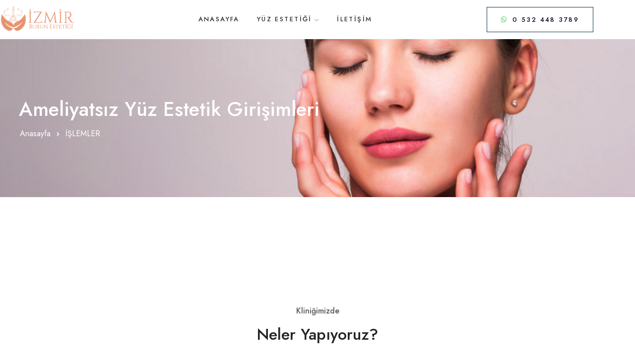

--- FILE ---
content_type: text/html; charset=UTF-8
request_url: https://izmirburunestetigi.com.tr/ameliyatsiz-yuz-estetik-girisimleri/
body_size: 19944
content:
<!doctype html>
<html lang="tr">

<head>
	<meta name="viewport" content="width=device-width, initial-scale=1">
	<meta name="format-detection" content="telephone=no">
	<meta name='robots' content='index, follow, max-image-preview:large, max-snippet:-1, max-video-preview:-1' />

	<!-- This site is optimized with the Yoast SEO plugin v26.7 - https://yoast.com/wordpress/plugins/seo/ -->
	<title>Ameliyatsız Yüz Estetik Girişimleri</title>
	<meta name="description" content="Ameliyatsız Yüz Estetik Girişimleri: Botoks, Dolgu, Yüz Germe, PRP Uygulama, Dudak Dolgusu, Mezoterapi, İp Askı, Örümcek Ağı." />
	<link rel="canonical" href="https://izmirburunestetigi.com.tr/ameliyatsiz-yuz-estetik-girisimleri/" />
	<meta property="og:locale" content="tr_TR" />
	<meta property="og:type" content="article" />
	<meta property="og:title" content="Ameliyatsız Yüz Estetik Girişimleri" />
	<meta property="og:description" content="Ameliyatsız Yüz Estetik Girişimleri: Botoks, Dolgu, Yüz Germe, PRP Uygulama, Dudak Dolgusu, Mezoterapi, İp Askı, Örümcek Ağı." />
	<meta property="og:url" content="https://izmirburunestetigi.com.tr/ameliyatsiz-yuz-estetik-girisimleri/" />
	<meta property="og:site_name" content="İzmir Burun Estetiği" />
	<meta property="article:publisher" content="https://facebook.com/druzdanuz" />
	<meta property="article:modified_time" content="2022-09-21T12:50:26+00:00" />
	<meta property="og:image" content="https://izmirburunestetigi.com.tr/wp-content/uploads/2020/09/skin-service-banner.jpg" />
	<meta property="og:image:width" content="1600" />
	<meta property="og:image:height" content="350" />
	<meta property="og:image:type" content="image/jpeg" />
	<meta name="twitter:card" content="summary_large_image" />
	<meta name="twitter:site" content="@druzdanuz" />
	<meta name="twitter:label1" content="Tahmini okuma süresi" />
	<meta name="twitter:data1" content="4 dakika" />
	<script type="application/ld+json" class="yoast-schema-graph">{"@context":"https://schema.org","@graph":[{"@type":"WebPage","@id":"https://izmirburunestetigi.com.tr/ameliyatsiz-yuz-estetik-girisimleri/","url":"https://izmirburunestetigi.com.tr/ameliyatsiz-yuz-estetik-girisimleri/","name":"Ameliyatsız Yüz Estetik Girişimleri","isPartOf":{"@id":"https://izmirburunestetigi.com.tr/#website"},"primaryImageOfPage":{"@id":"https://izmirburunestetigi.com.tr/ameliyatsiz-yuz-estetik-girisimleri/#primaryimage"},"image":{"@id":"https://izmirburunestetigi.com.tr/ameliyatsiz-yuz-estetik-girisimleri/#primaryimage"},"thumbnailUrl":"https://izmirburunestetigi.com.tr/wp-content/uploads/2020/09/skin-service-banner.jpg","datePublished":"2022-08-04T05:29:17+00:00","dateModified":"2022-09-21T12:50:26+00:00","description":"Ameliyatsız Yüz Estetik Girişimleri: Botoks, Dolgu, Yüz Germe, PRP Uygulama, Dudak Dolgusu, Mezoterapi, İp Askı, Örümcek Ağı.","breadcrumb":{"@id":"https://izmirburunestetigi.com.tr/ameliyatsiz-yuz-estetik-girisimleri/#breadcrumb"},"inLanguage":"tr","potentialAction":[{"@type":"ReadAction","target":["https://izmirburunestetigi.com.tr/ameliyatsiz-yuz-estetik-girisimleri/"]}]},{"@type":"ImageObject","inLanguage":"tr","@id":"https://izmirburunestetigi.com.tr/ameliyatsiz-yuz-estetik-girisimleri/#primaryimage","url":"https://izmirburunestetigi.com.tr/wp-content/uploads/2020/09/skin-service-banner.jpg","contentUrl":"https://izmirburunestetigi.com.tr/wp-content/uploads/2020/09/skin-service-banner.jpg","width":1600,"height":350},{"@type":"BreadcrumbList","@id":"https://izmirburunestetigi.com.tr/ameliyatsiz-yuz-estetik-girisimleri/#breadcrumb","itemListElement":[{"@type":"ListItem","position":1,"name":"Home","item":"https://izmirburunestetigi.com.tr/"},{"@type":"ListItem","position":2,"name":"İŞLEMLER"}]},{"@type":"WebSite","@id":"https://izmirburunestetigi.com.tr/#website","url":"https://izmirburunestetigi.com.tr/","name":"İzmir Burun Estetiği","description":"","publisher":{"@id":"https://izmirburunestetigi.com.tr/#organization"},"potentialAction":[{"@type":"SearchAction","target":{"@type":"EntryPoint","urlTemplate":"https://izmirburunestetigi.com.tr/?s={search_term_string}"},"query-input":{"@type":"PropertyValueSpecification","valueRequired":true,"valueName":"search_term_string"}}],"inLanguage":"tr"},{"@type":"Organization","@id":"https://izmirburunestetigi.com.tr/#organization","name":"İzmir Burun Estetiği","url":"https://izmirburunestetigi.com.tr/","logo":{"@type":"ImageObject","inLanguage":"tr","@id":"https://izmirburunestetigi.com.tr/#/schema/logo/image/","url":"https://izmirburunestetigi.com.tr/wp-content/uploads/2020/06/logoi2.png","contentUrl":"https://izmirburunestetigi.com.tr/wp-content/uploads/2020/06/logoi2.png","width":150,"height":50,"caption":"İzmir Burun Estetiği"},"image":{"@id":"https://izmirburunestetigi.com.tr/#/schema/logo/image/"},"sameAs":["https://facebook.com/druzdanuz","https://x.com/druzdanuz"]}]}</script>
	<!-- / Yoast SEO plugin. -->


<link rel='dns-prefetch' href='//fonts.googleapis.com' />
<link rel='dns-prefetch' href='//izmirburunestetigi.com.tr' />
<link rel='preconnect' href='https://fonts.gstatic.com' crossorigin />
<link rel="alternate" type="application/rss+xml" title="İzmir Burun Estetiği &raquo; akışı" href="https://izmirburunestetigi.com.tr/feed/" />
<link rel="alternate" type="application/rss+xml" title="İzmir Burun Estetiği &raquo; yorum akışı" href="https://izmirburunestetigi.com.tr/comments/feed/" />
<link rel="alternate" title="oEmbed (JSON)" type="application/json+oembed" href="https://izmirburunestetigi.com.tr/wp-json/oembed/1.0/embed?url=https%3A%2F%2Fizmirburunestetigi.com.tr%2Fameliyatsiz-yuz-estetik-girisimleri%2F" />
<link rel="alternate" title="oEmbed (XML)" type="text/xml+oembed" href="https://izmirburunestetigi.com.tr/wp-json/oembed/1.0/embed?url=https%3A%2F%2Fizmirburunestetigi.com.tr%2Fameliyatsiz-yuz-estetik-girisimleri%2F&#038;format=xml" />
<style id='wp-img-auto-sizes-contain-inline-css' type='text/css'>
img:is([sizes=auto i],[sizes^="auto," i]){contain-intrinsic-size:3000px 1500px}
/*# sourceURL=wp-img-auto-sizes-contain-inline-css */
</style>

<link rel='stylesheet' id='sbi_styles-css' href='https://izmirburunestetigi.com.tr/wp-content/plugins/instagram-feed/css/sbi-styles.min.css' type='text/css' media='all' />
<style id='wp-emoji-styles-inline-css' type='text/css'>

	img.wp-smiley, img.emoji {
		display: inline !important;
		border: none !important;
		box-shadow: none !important;
		height: 1em !important;
		width: 1em !important;
		margin: 0 0.07em !important;
		vertical-align: -0.1em !important;
		background: none !important;
		padding: 0 !important;
	}
/*# sourceURL=wp-emoji-styles-inline-css */
</style>
<style id='classic-theme-styles-inline-css' type='text/css'>
/*! This file is auto-generated */
.wp-block-button__link{color:#fff;background-color:#32373c;border-radius:9999px;box-shadow:none;text-decoration:none;padding:calc(.667em + 2px) calc(1.333em + 2px);font-size:1.125em}.wp-block-file__button{background:#32373c;color:#fff;text-decoration:none}
/*# sourceURL=/wp-includes/css/classic-themes.min.css */
</style>
<link rel='stylesheet' id='radiantthemes-block-css' href='https://izmirburunestetigi.com.tr/wp-content/themes/cura/assets/css/radiantthemes-blocks.css' type='text/css' media='all' />
<style id='global-styles-inline-css' type='text/css'>
:root{--wp--preset--aspect-ratio--square: 1;--wp--preset--aspect-ratio--4-3: 4/3;--wp--preset--aspect-ratio--3-4: 3/4;--wp--preset--aspect-ratio--3-2: 3/2;--wp--preset--aspect-ratio--2-3: 2/3;--wp--preset--aspect-ratio--16-9: 16/9;--wp--preset--aspect-ratio--9-16: 9/16;--wp--preset--color--black: #000000;--wp--preset--color--cyan-bluish-gray: #abb8c3;--wp--preset--color--white: #ffffff;--wp--preset--color--pale-pink: #f78da7;--wp--preset--color--vivid-red: #cf2e2e;--wp--preset--color--luminous-vivid-orange: #ff6900;--wp--preset--color--luminous-vivid-amber: #fcb900;--wp--preset--color--light-green-cyan: #7bdcb5;--wp--preset--color--vivid-green-cyan: #00d084;--wp--preset--color--pale-cyan-blue: #8ed1fc;--wp--preset--color--vivid-cyan-blue: #0693e3;--wp--preset--color--vivid-purple: #9b51e0;--wp--preset--gradient--vivid-cyan-blue-to-vivid-purple: linear-gradient(135deg,rgb(6,147,227) 0%,rgb(155,81,224) 100%);--wp--preset--gradient--light-green-cyan-to-vivid-green-cyan: linear-gradient(135deg,rgb(122,220,180) 0%,rgb(0,208,130) 100%);--wp--preset--gradient--luminous-vivid-amber-to-luminous-vivid-orange: linear-gradient(135deg,rgb(252,185,0) 0%,rgb(255,105,0) 100%);--wp--preset--gradient--luminous-vivid-orange-to-vivid-red: linear-gradient(135deg,rgb(255,105,0) 0%,rgb(207,46,46) 100%);--wp--preset--gradient--very-light-gray-to-cyan-bluish-gray: linear-gradient(135deg,rgb(238,238,238) 0%,rgb(169,184,195) 100%);--wp--preset--gradient--cool-to-warm-spectrum: linear-gradient(135deg,rgb(74,234,220) 0%,rgb(151,120,209) 20%,rgb(207,42,186) 40%,rgb(238,44,130) 60%,rgb(251,105,98) 80%,rgb(254,248,76) 100%);--wp--preset--gradient--blush-light-purple: linear-gradient(135deg,rgb(255,206,236) 0%,rgb(152,150,240) 100%);--wp--preset--gradient--blush-bordeaux: linear-gradient(135deg,rgb(254,205,165) 0%,rgb(254,45,45) 50%,rgb(107,0,62) 100%);--wp--preset--gradient--luminous-dusk: linear-gradient(135deg,rgb(255,203,112) 0%,rgb(199,81,192) 50%,rgb(65,88,208) 100%);--wp--preset--gradient--pale-ocean: linear-gradient(135deg,rgb(255,245,203) 0%,rgb(182,227,212) 50%,rgb(51,167,181) 100%);--wp--preset--gradient--electric-grass: linear-gradient(135deg,rgb(202,248,128) 0%,rgb(113,206,126) 100%);--wp--preset--gradient--midnight: linear-gradient(135deg,rgb(2,3,129) 0%,rgb(40,116,252) 100%);--wp--preset--font-size--small: 13px;--wp--preset--font-size--medium: 20px;--wp--preset--font-size--large: 36px;--wp--preset--font-size--x-large: 42px;--wp--preset--spacing--20: 0.44rem;--wp--preset--spacing--30: 0.67rem;--wp--preset--spacing--40: 1rem;--wp--preset--spacing--50: 1.5rem;--wp--preset--spacing--60: 2.25rem;--wp--preset--spacing--70: 3.38rem;--wp--preset--spacing--80: 5.06rem;--wp--preset--shadow--natural: 6px 6px 9px rgba(0, 0, 0, 0.2);--wp--preset--shadow--deep: 12px 12px 50px rgba(0, 0, 0, 0.4);--wp--preset--shadow--sharp: 6px 6px 0px rgba(0, 0, 0, 0.2);--wp--preset--shadow--outlined: 6px 6px 0px -3px rgb(255, 255, 255), 6px 6px rgb(0, 0, 0);--wp--preset--shadow--crisp: 6px 6px 0px rgb(0, 0, 0);}:where(.is-layout-flex){gap: 0.5em;}:where(.is-layout-grid){gap: 0.5em;}body .is-layout-flex{display: flex;}.is-layout-flex{flex-wrap: wrap;align-items: center;}.is-layout-flex > :is(*, div){margin: 0;}body .is-layout-grid{display: grid;}.is-layout-grid > :is(*, div){margin: 0;}:where(.wp-block-columns.is-layout-flex){gap: 2em;}:where(.wp-block-columns.is-layout-grid){gap: 2em;}:where(.wp-block-post-template.is-layout-flex){gap: 1.25em;}:where(.wp-block-post-template.is-layout-grid){gap: 1.25em;}.has-black-color{color: var(--wp--preset--color--black) !important;}.has-cyan-bluish-gray-color{color: var(--wp--preset--color--cyan-bluish-gray) !important;}.has-white-color{color: var(--wp--preset--color--white) !important;}.has-pale-pink-color{color: var(--wp--preset--color--pale-pink) !important;}.has-vivid-red-color{color: var(--wp--preset--color--vivid-red) !important;}.has-luminous-vivid-orange-color{color: var(--wp--preset--color--luminous-vivid-orange) !important;}.has-luminous-vivid-amber-color{color: var(--wp--preset--color--luminous-vivid-amber) !important;}.has-light-green-cyan-color{color: var(--wp--preset--color--light-green-cyan) !important;}.has-vivid-green-cyan-color{color: var(--wp--preset--color--vivid-green-cyan) !important;}.has-pale-cyan-blue-color{color: var(--wp--preset--color--pale-cyan-blue) !important;}.has-vivid-cyan-blue-color{color: var(--wp--preset--color--vivid-cyan-blue) !important;}.has-vivid-purple-color{color: var(--wp--preset--color--vivid-purple) !important;}.has-black-background-color{background-color: var(--wp--preset--color--black) !important;}.has-cyan-bluish-gray-background-color{background-color: var(--wp--preset--color--cyan-bluish-gray) !important;}.has-white-background-color{background-color: var(--wp--preset--color--white) !important;}.has-pale-pink-background-color{background-color: var(--wp--preset--color--pale-pink) !important;}.has-vivid-red-background-color{background-color: var(--wp--preset--color--vivid-red) !important;}.has-luminous-vivid-orange-background-color{background-color: var(--wp--preset--color--luminous-vivid-orange) !important;}.has-luminous-vivid-amber-background-color{background-color: var(--wp--preset--color--luminous-vivid-amber) !important;}.has-light-green-cyan-background-color{background-color: var(--wp--preset--color--light-green-cyan) !important;}.has-vivid-green-cyan-background-color{background-color: var(--wp--preset--color--vivid-green-cyan) !important;}.has-pale-cyan-blue-background-color{background-color: var(--wp--preset--color--pale-cyan-blue) !important;}.has-vivid-cyan-blue-background-color{background-color: var(--wp--preset--color--vivid-cyan-blue) !important;}.has-vivid-purple-background-color{background-color: var(--wp--preset--color--vivid-purple) !important;}.has-black-border-color{border-color: var(--wp--preset--color--black) !important;}.has-cyan-bluish-gray-border-color{border-color: var(--wp--preset--color--cyan-bluish-gray) !important;}.has-white-border-color{border-color: var(--wp--preset--color--white) !important;}.has-pale-pink-border-color{border-color: var(--wp--preset--color--pale-pink) !important;}.has-vivid-red-border-color{border-color: var(--wp--preset--color--vivid-red) !important;}.has-luminous-vivid-orange-border-color{border-color: var(--wp--preset--color--luminous-vivid-orange) !important;}.has-luminous-vivid-amber-border-color{border-color: var(--wp--preset--color--luminous-vivid-amber) !important;}.has-light-green-cyan-border-color{border-color: var(--wp--preset--color--light-green-cyan) !important;}.has-vivid-green-cyan-border-color{border-color: var(--wp--preset--color--vivid-green-cyan) !important;}.has-pale-cyan-blue-border-color{border-color: var(--wp--preset--color--pale-cyan-blue) !important;}.has-vivid-cyan-blue-border-color{border-color: var(--wp--preset--color--vivid-cyan-blue) !important;}.has-vivid-purple-border-color{border-color: var(--wp--preset--color--vivid-purple) !important;}.has-vivid-cyan-blue-to-vivid-purple-gradient-background{background: var(--wp--preset--gradient--vivid-cyan-blue-to-vivid-purple) !important;}.has-light-green-cyan-to-vivid-green-cyan-gradient-background{background: var(--wp--preset--gradient--light-green-cyan-to-vivid-green-cyan) !important;}.has-luminous-vivid-amber-to-luminous-vivid-orange-gradient-background{background: var(--wp--preset--gradient--luminous-vivid-amber-to-luminous-vivid-orange) !important;}.has-luminous-vivid-orange-to-vivid-red-gradient-background{background: var(--wp--preset--gradient--luminous-vivid-orange-to-vivid-red) !important;}.has-very-light-gray-to-cyan-bluish-gray-gradient-background{background: var(--wp--preset--gradient--very-light-gray-to-cyan-bluish-gray) !important;}.has-cool-to-warm-spectrum-gradient-background{background: var(--wp--preset--gradient--cool-to-warm-spectrum) !important;}.has-blush-light-purple-gradient-background{background: var(--wp--preset--gradient--blush-light-purple) !important;}.has-blush-bordeaux-gradient-background{background: var(--wp--preset--gradient--blush-bordeaux) !important;}.has-luminous-dusk-gradient-background{background: var(--wp--preset--gradient--luminous-dusk) !important;}.has-pale-ocean-gradient-background{background: var(--wp--preset--gradient--pale-ocean) !important;}.has-electric-grass-gradient-background{background: var(--wp--preset--gradient--electric-grass) !important;}.has-midnight-gradient-background{background: var(--wp--preset--gradient--midnight) !important;}.has-small-font-size{font-size: var(--wp--preset--font-size--small) !important;}.has-medium-font-size{font-size: var(--wp--preset--font-size--medium) !important;}.has-large-font-size{font-size: var(--wp--preset--font-size--large) !important;}.has-x-large-font-size{font-size: var(--wp--preset--font-size--x-large) !important;}
:where(.wp-block-post-template.is-layout-flex){gap: 1.25em;}:where(.wp-block-post-template.is-layout-grid){gap: 1.25em;}
:where(.wp-block-term-template.is-layout-flex){gap: 1.25em;}:where(.wp-block-term-template.is-layout-grid){gap: 1.25em;}
:where(.wp-block-columns.is-layout-flex){gap: 2em;}:where(.wp-block-columns.is-layout-grid){gap: 2em;}
:root :where(.wp-block-pullquote){font-size: 1.5em;line-height: 1.6;}
/*# sourceURL=global-styles-inline-css */
</style>
<link rel='stylesheet' id='contact-form-7-css' href='https://izmirburunestetigi.com.tr/wp-content/plugins/contact-form-7/includes/css/styles.css' type='text/css' media='all' />
<link rel='stylesheet' id='radiantthemes-all-css' href='https://izmirburunestetigi.com.tr/wp-content/themes/cura/assets/css/radiantthemes-all.min.css' type='text/css' media='all' />
<link rel='stylesheet' id='radiantthemes-swiper-css' href='https://izmirburunestetigi.com.tr/wp-content/themes/cura/assets/css/swiper.min.css' type='text/css' media='all' />
<link rel='stylesheet' id='radiantthemes-custom-css' href='https://izmirburunestetigi.com.tr/wp-content/themes/cura/assets/css/radiantthemes-custom.css' type='text/css' media='all' />
<link rel='stylesheet' id='radiantthemes-typekit-google-fonts-css' href='//fonts.googleapis.com/css?family=Jost%3A400%2C500%2C600&#038;ver=1.0.0' type='text/css' media='all' />
<link rel='stylesheet' id='radiantthemes-style-css' href='https://izmirburunestetigi.com.tr/wp-content/themes/cura/style.css' type='text/css' media='all' />
<link rel='stylesheet' id='radiantthemes-user-custom-css' href='https://izmirburunestetigi.com.tr/wp-content/themes/cura/assets/css/radiantthemes-user-custom.css' type='text/css' media='all' />
<link rel='stylesheet' id='radiantthemes-dynamic-css' href='https://izmirburunestetigi.com.tr/wp-content/themes/cura/assets/css/radiantthemes-dynamic.css' type='text/css' media='all' />
<style id='radiantthemes-dynamic-inline-css' type='text/css'>
.page-id-46411 .wraper_inner_banner_main > .container{padding-top: 195px;}.page-id-46411 .wraper_inner_banner_main > .container{padding-bottom: 10px;}.page-id-46411 .wraper_inner_banner_main .inner_banner_main,.page-id-46411 .wraper_inner_banner .wraper_inner_banner_main .inner_banner_main .title,.page-id-46411 .wraper_inner_banner .wraper_inner_banner_main .inner_banner_main .subtitle{text-align: left;}.page-id-46411 .wraper_inner_banner .wraper_inner_banner_main .inner_banner_main .title{font-family: Jost;font-weight: 500;}.page-id-46411 .wraper_inner_banner .wraper_inner_banner_main .inner_banner_main .title{font-size: 40px;}.page-id-46411 .wraper_inner_banner .wraper_inner_banner_main .inner_banner_main .title{line-height: 50px;}.page-id-46411 .wraper_inner_banner .wraper_inner_banner_main .inner_banner_main .title{text-transform: none;}.page-id-46411 .wraper_inner_banner .wraper_inner_banner_main .inner_banner_main .subtitle{font-family: Jost;font-weight: 400;}.page-id-46411 .wraper_inner_banner .wraper_inner_banner_main .inner_banner_main .subtitle{text-transform: none;}.page-id-46411 .wraper_inner_banner_breadcrumb > .container{padding-bottom: 113px;}.page-id-46411 .inner_banner_breadcrumb #crumbs{font-family: Jost;font-weight: 400;}.page-id-46411 .inner_banner_breadcrumb #crumbs{text-transform: none;}.page-id-46411 .wraper_inner_banner_breadcrumb .inner_banner_breadcrumb{text-align: left;}
/*# sourceURL=radiantthemes-dynamic-inline-css */
</style>
<link rel='stylesheet' id='elementor-icons-css' href='https://izmirburunestetigi.com.tr/wp-content/plugins/elementor/assets/lib/eicons/css/elementor-icons.min.css' type='text/css' media='all' />
<link rel='stylesheet' id='elementor-frontend-css' href='https://izmirburunestetigi.com.tr/wp-content/plugins/elementor/assets/css/frontend.min.css' type='text/css' media='all' />
<link rel='stylesheet' id='elementor-post-277-css' href='https://izmirburunestetigi.com.tr/wp-content/uploads/elementor/css/post-277.css' type='text/css' media='all' />
<link rel='stylesheet' id='radiantthemes-addons-core-css' href='https://izmirburunestetigi.com.tr/wp-content/plugins/radiantthemes-addons/assets/css/radiantthemes-addons-core.css' type='text/css' media='all' />
<link rel='stylesheet' id='radiantthemes-custom-fonts-css' href='https://izmirburunestetigi.com.tr/wp-content/plugins/radiantthemes-addons/assets/css/radiantthemes-custom-fonts.css' type='text/css' media='all' />
<link rel='stylesheet' id='radiantthemes-addons-custom-css' href='https://izmirburunestetigi.com.tr/wp-content/plugins/radiantthemes-addons/assets/css/radiantthemes-addons-custom.css' type='text/css' media='all' />
<link rel='stylesheet' id='font-awesome-5-all-css' href='https://izmirburunestetigi.com.tr/wp-content/plugins/elementor/assets/lib/font-awesome/css/all.min.css' type='text/css' media='all' />
<link rel='stylesheet' id='font-awesome-4-shim-css' href='https://izmirburunestetigi.com.tr/wp-content/plugins/elementor/assets/lib/font-awesome/css/v4-shims.min.css' type='text/css' media='all' />
<link rel='stylesheet' id='sbistyles-css' href='https://izmirburunestetigi.com.tr/wp-content/plugins/instagram-feed/css/sbi-styles.min.css' type='text/css' media='all' />
<link rel='stylesheet' id='widget-heading-css' href='https://izmirburunestetigi.com.tr/wp-content/plugins/elementor/assets/css/widget-heading.min.css' type='text/css' media='all' />
<link rel='stylesheet' id='widget-image-css' href='https://izmirburunestetigi.com.tr/wp-content/plugins/elementor/assets/css/widget-image.min.css' type='text/css' media='all' />
<link rel='stylesheet' id='widget-image-box-css' href='https://izmirburunestetigi.com.tr/wp-content/plugins/elementor/assets/css/widget-image-box.min.css' type='text/css' media='all' />
<link rel='stylesheet' id='widget-counter-css' href='https://izmirburunestetigi.com.tr/wp-content/plugins/elementor/assets/css/widget-counter.min.css' type='text/css' media='all' />
<link rel='stylesheet' id='elementor-post-46411-css' href='https://izmirburunestetigi.com.tr/wp-content/uploads/elementor/css/post-46411.css' type='text/css' media='all' />
<link rel="preload" as="style" href="https://fonts.googleapis.com/css?family=Jost:400,500&#038;display=swap&#038;ver=1754295223" /><link rel="stylesheet" href="https://fonts.googleapis.com/css?family=Jost:400,500&#038;display=swap&#038;ver=1754295223" media="print" onload="this.media='all'"><noscript><link rel="stylesheet" href="https://fonts.googleapis.com/css?family=Jost:400,500&#038;display=swap&#038;ver=1754295223" /></noscript><link rel='stylesheet' id='elementor-gf-local-roboto-css' href='https://izmirburunestetigi.com.tr/wp-content/uploads/elementor/google-fonts/css/roboto.css' type='text/css' media='all' />
<link rel='stylesheet' id='elementor-gf-local-robotoslab-css' href='https://izmirburunestetigi.com.tr/wp-content/uploads/elementor/google-fonts/css/robotoslab.css' type='text/css' media='all' />
<script type="text/javascript" src="https://izmirburunestetigi.com.tr/wp-includes/js/jquery/jquery.min.js" id="jquery-core-js"></script>
<script type="text/javascript" src="https://izmirburunestetigi.com.tr/wp-includes/js/jquery/jquery-migrate.min.js" id="jquery-migrate-js"></script>
<script type="text/javascript" src="https://izmirburunestetigi.com.tr/wp-content/plugins/elementor/assets/lib/font-awesome/js/v4-shims.min.js" id="font-awesome-4-shim-js"></script>
<link rel="https://api.w.org/" href="https://izmirburunestetigi.com.tr/wp-json/" /><link rel="alternate" title="JSON" type="application/json" href="https://izmirburunestetigi.com.tr/wp-json/wp/v2/pages/46411" /><link rel="EditURI" type="application/rsd+xml" title="RSD" href="https://izmirburunestetigi.com.tr/xmlrpc.php?rsd" />
<meta name="generator" content="WordPress 6.9" />
<link rel='shortlink' href='https://izmirburunestetigi.com.tr/?p=46411' />
<meta name="generator" content="Redux 4.5.9" /><style  type="text/css">.radiantthemes-button > .radiantthemes-button-main, .gdpr-notice .btn, .shop_single > .summary form.cart .button, .shop_single #review_form #respond input[type="submit"], .woocommerce button.button[name="apply_coupon"], .woocommerce button.button[name="update_cart"], .woocommerce button.button[name="update_cart"]:disabled, .woocommerce-cart .wc-proceed-to-checkout a.checkout-button, .woocommerce form.checkout_coupon .form-row .button, .woocommerce #payment #place_order, .woocommerce .return-to-shop .button, .woocommerce form .form-row input.button, .woocommerce table.shop_table.wishlist_table > tbody > tr > td.product-add-to-cart a, .widget-area > .widget.widget_price_filter .button, .post.style-default .entry-main .entry-extra .entry-extra-item .post-read-more .btn span, .page.style-default .entry-main .entry-extra .entry-extra-item .post-read-more .btn span, .tribe_events.style-default .entry-main .entry-extra .entry-extra-item .post-read-more .btn span, .testimonial.style-default .entry-main .entry-extra .entry-extra-item .post-read-more .btn span, .team.style-default .entry-main .entry-extra .entry-extra-item .post-read-more .btn span, .portfolio.style-default .entry-main .entry-extra .entry-extra-item .post-read-more .btn span, .case-studies.style-default .entry-main .entry-extra .entry-extra-item .post-read-more .btn span, .client.style-default .entry-main .entry-extra .entry-extra-item .post-read-more .btn span, .product.style-default .entry-main .entry-extra .entry-extra-item .post-read-more .btn span, .comments-area .comment-form > p button[type="submit"], .comments-area .comment-form > p button[type="reset"], .wraper_error_main.style-one .error_main .btn, .wraper_error_main.style-two .error_main .btn, .wraper_error_main.style-three .error_main_item .btn, .wraper_error_main.style-four .error_main .btn, .btn {  border-radius:0 0 0 0 !important ; }</style><meta name="generator" content="Elementor 3.34.1; features: additional_custom_breakpoints; settings: css_print_method-external, google_font-enabled, font_display-auto">
			<style>
				.e-con.e-parent:nth-of-type(n+4):not(.e-lazyloaded):not(.e-no-lazyload),
				.e-con.e-parent:nth-of-type(n+4):not(.e-lazyloaded):not(.e-no-lazyload) * {
					background-image: none !important;
				}
				@media screen and (max-height: 1024px) {
					.e-con.e-parent:nth-of-type(n+3):not(.e-lazyloaded):not(.e-no-lazyload),
					.e-con.e-parent:nth-of-type(n+3):not(.e-lazyloaded):not(.e-no-lazyload) * {
						background-image: none !important;
					}
				}
				@media screen and (max-height: 640px) {
					.e-con.e-parent:nth-of-type(n+2):not(.e-lazyloaded):not(.e-no-lazyload),
					.e-con.e-parent:nth-of-type(n+2):not(.e-lazyloaded):not(.e-no-lazyload) * {
						background-image: none !important;
					}
				}
			</style>
			<meta name="generator" content="Powered by Slider Revolution 6.5.31 - responsive, Mobile-Friendly Slider Plugin for WordPress with comfortable drag and drop interface." />
<link rel="icon" href="https://izmirburunestetigi.com.tr/wp-content/uploads/2022/09/cropped-rhinoplasty-32x32.png" sizes="32x32" />
<link rel="icon" href="https://izmirburunestetigi.com.tr/wp-content/uploads/2022/09/cropped-rhinoplasty-192x192.png" sizes="192x192" />
<link rel="apple-touch-icon" href="https://izmirburunestetigi.com.tr/wp-content/uploads/2022/09/cropped-rhinoplasty-180x180.png" />
<meta name="msapplication-TileImage" content="https://izmirburunestetigi.com.tr/wp-content/uploads/2022/09/cropped-rhinoplasty-270x270.png" />
<script>function setREVStartSize(e){
			//window.requestAnimationFrame(function() {
				window.RSIW = window.RSIW===undefined ? window.innerWidth : window.RSIW;
				window.RSIH = window.RSIH===undefined ? window.innerHeight : window.RSIH;
				try {
					var pw = document.getElementById(e.c).parentNode.offsetWidth,
						newh;
					pw = pw===0 || isNaN(pw) || (e.l=="fullwidth" || e.layout=="fullwidth") ? window.RSIW : pw;
					e.tabw = e.tabw===undefined ? 0 : parseInt(e.tabw);
					e.thumbw = e.thumbw===undefined ? 0 : parseInt(e.thumbw);
					e.tabh = e.tabh===undefined ? 0 : parseInt(e.tabh);
					e.thumbh = e.thumbh===undefined ? 0 : parseInt(e.thumbh);
					e.tabhide = e.tabhide===undefined ? 0 : parseInt(e.tabhide);
					e.thumbhide = e.thumbhide===undefined ? 0 : parseInt(e.thumbhide);
					e.mh = e.mh===undefined || e.mh=="" || e.mh==="auto" ? 0 : parseInt(e.mh,0);
					if(e.layout==="fullscreen" || e.l==="fullscreen")
						newh = Math.max(e.mh,window.RSIH);
					else{
						e.gw = Array.isArray(e.gw) ? e.gw : [e.gw];
						for (var i in e.rl) if (e.gw[i]===undefined || e.gw[i]===0) e.gw[i] = e.gw[i-1];
						e.gh = e.el===undefined || e.el==="" || (Array.isArray(e.el) && e.el.length==0)? e.gh : e.el;
						e.gh = Array.isArray(e.gh) ? e.gh : [e.gh];
						for (var i in e.rl) if (e.gh[i]===undefined || e.gh[i]===0) e.gh[i] = e.gh[i-1];
											
						var nl = new Array(e.rl.length),
							ix = 0,
							sl;
						e.tabw = e.tabhide>=pw ? 0 : e.tabw;
						e.thumbw = e.thumbhide>=pw ? 0 : e.thumbw;
						e.tabh = e.tabhide>=pw ? 0 : e.tabh;
						e.thumbh = e.thumbhide>=pw ? 0 : e.thumbh;
						for (var i in e.rl) nl[i] = e.rl[i]<window.RSIW ? 0 : e.rl[i];
						sl = nl[0];
						for (var i in nl) if (sl>nl[i] && nl[i]>0) { sl = nl[i]; ix=i;}
						var m = pw>(e.gw[ix]+e.tabw+e.thumbw) ? 1 : (pw-(e.tabw+e.thumbw)) / (e.gw[ix]);
						newh =  (e.gh[ix] * m) + (e.tabh + e.thumbh);
					}
					var el = document.getElementById(e.c);
					if (el!==null && el) el.style.height = newh+"px";
					el = document.getElementById(e.c+"_wrapper");
					if (el!==null && el) {
						el.style.height = newh+"px";
						el.style.display = "block";
					}
				} catch(e){
					console.log("Failure at Presize of Slider:" + e)
				}
			//});
		  };</script>
<style id="cura_theme_option-dynamic-css" title="dynamic-css" class="redux-options-output">body{background-color:#ffffff;}body{font-family:Jost;line-height:28px;font-weight:400;color:#696969;font-size:16px;}h1{font-family:Jost;line-height:60px;font-weight:500;font-style:normal;color:#101010;font-size:50px;}h2{font-family:Jost;line-height:50px;font-weight:500;font-style:normal;color:#101010;font-size:40px;}h3{font-family:Jost;line-height:42px;font-weight:500;font-style:normal;color:#101010;font-size:32px;}h4{font-family:Jost;line-height:35px;font-weight:500;font-style:normal;color:#101010;font-size:25px;}h5{font-family:Jost;line-height:32px;font-weight:500;font-style:normal;color:#101010;font-size:22px;}h6{font-family:Jost;text-transform:capitalize;line-height:32px;font-weight:500;font-style:normal;color:#101010;font-size:18px;}body > .scrollup{background-color:#ffffff;}body > .scrollup{color:#191919;}.wraper_inner_banner{background-color:#eff0f2;background-repeat:no-repeat;background-position:center center;background-size:cover;}.wraper_inner_banner_main{border-bottom-color:rgba(255,255,255,0.01);}.wraper_inner_banner_main > .container{padding-top:195px;padding-bottom:10px;}.inner_banner_main .title{font-family:Jost;line-height:58px;font-weight:500;font-style:normal;color:#ffffff;font-size:48px;}.inner_banner_main .subtitle{font-family:Jost;line-height:36px;font-weight:normal;font-style:normal;color:#101010;font-size:36px;}.inner_banner_breadcrumb #crumbs, .inner_banner_breadcrumb #crumbs a{font-family:Jost;line-height:28px;font-weight:normal;font-style:normal;color:#ffffff;font-size:16px;}.wraper_inner_banner_breadcrumb > .container{padding-top:0px;padding-bottom:113px;}.radiantthemes-button > .radiantthemes-button-main, .gdpr-notice .btn, .shop_single > .summary form.cart .button, .shop_single #review_form #respond input[type=submit], .woocommerce button.button[name=apply_coupon], .woocommerce button.button[name=update_cart], .woocommerce button.button[name=update_cart]:disabled, .woocommerce-cart .wc-proceed-to-checkout a.checkout-button, .woocommerce form.checkout_coupon .form-row .button, .woocommerce #payment #place_order, .woocommerce .return-to-shop .button, .woocommerce form .form-row input.button, .woocommerce table.shop_table.wishlist_table > tbody > tr > td.product-add-to-cart a, .widget-area > .widget.widget_price_filter .button, .post.style-default .entry-main .entry-extra .entry-extra-item .post-read-more .btn span, .page.style-default .entry-main .entry-extra .entry-extra-item .post-read-more .btn span, .tribe_events.style-default .entry-main .entry-extra .entry-extra-item .post-read-more .btn span, .testimonial.style-default .entry-main .entry-extra .entry-extra-item .post-read-more .btn span, .team.style-default .entry-main .entry-extra .entry-extra-item .post-read-more .btn span, .portfolio.style-default .entry-main .entry-extra .entry-extra-item .post-read-more .btn span, .case-studies.style-default .entry-main .entry-extra .entry-extra-item .post-read-more .btn span, .client.style-default .entry-main .entry-extra .entry-extra-item .post-read-more .btn span, .product.style-default .entry-main .entry-extra .entry-extra-item .post-read-more .btn span, .post.style-default .entry-main .entry-extra .entry-extra-item .post-read-more .btn:before, .page.style-default .entry-main .entry-extra .entry-extra-item .post-read-more .btn:before, .tribe_events.style-default .entry-main .entry-extra .entry-extra-item .post-read-more .btn:before, .testimonial.style-default .entry-main .entry-extra .entry-extra-item .post-read-more .btn:before, .team.style-default .entry-main .entry-extra .entry-extra-item .post-read-more .btn:before, .portfolio.style-default .entry-main .entry-extra .entry-extra-item .post-read-more .btn:before, .case-studies.style-default .entry-main .entry-extra .entry-extra-item .post-read-more .btn:before, .client.style-default .entry-main .entry-extra .entry-extra-item .post-read-more .btn:before, .product.style-default .entry-main .entry-extra .entry-extra-item .post-read-more .btn:before, .comments-area .comment-form > p button[type=submit], .comments-area .comment-form > p button[type=reset], .wraper_error_main.style-one .error_main .btn, .wraper_error_main.style-two .error_main .btn, .wraper_error_main.style-three .error_main_item .btn, .wraper_error_main.style-four .error_main .btn{padding-top:12px;padding-right:33px;padding-bottom:12px;padding-left:33px;}.radiantthemes-button > .radiantthemes-button-main, .gdpr-notice .btn, .shop_single > .summary form.cart .button, .shop_single #review_form #respond input[type=submit], .woocommerce button.button[name=apply_coupon], .woocommerce button.button[name=update_cart], .woocommerce button.button[name=update_cart]:disabled, .woocommerce-cart .wc-proceed-to-checkout a.checkout-button, .woocommerce form.checkout_coupon .form-row .button, .woocommerce #payment #place_order, .woocommerce .return-to-shop .button, .woocommerce form .form-row input.button, .woocommerce table.shop_table.wishlist_table > tbody > tr > td.product-add-to-cart a, .widget-area > .widget.widget_price_filter .button, .post.style-default .entry-main .entry-extra .entry-extra-item .post-read-more .btn span, .page.style-default .entry-main .entry-extra .entry-extra-item .post-read-more .btn span, .tribe_events.style-default .entry-main .entry-extra .entry-extra-item .post-read-more .btn span, .testimonial.style-default .entry-main .entry-extra .entry-extra-item .post-read-more .btn span, .team.style-default .entry-main .entry-extra .entry-extra-item .post-read-more .btn span, .portfolio.style-default .entry-main .entry-extra .entry-extra-item .post-read-more .btn span, .case-studies.style-default .entry-main .entry-extra .entry-extra-item .post-read-more .btn span, .client.style-default .entry-main .entry-extra .entry-extra-item .post-read-more .btn span, .product.style-default .entry-main .entry-extra .entry-extra-item .post-read-more .btn span, .comments-area .comment-form > p button[type=submit], .comments-area .comment-form > p button[type=reset], .wraper_error_main.style-one .error_main .btn, .wraper_error_main.style-two .error_main .btn, .wraper_error_main.style-three .error_main_item .btn, .wraper_error_main.style-four .error_main .btn{border-top:0px solid ;border-bottom:0px solid ;border-left:0px solid ;border-right:0px solid ;} .radiantthemes-button > .radiantthemes-button-main:hover, .gdpr-notice .btn:hover, .shop_single > .summary form.cart .button:hover, .shop_single #review_form #respond input[type=submit]:hover, .woocommerce button.button[name=apply_coupon]:hover, .woocommerce button.button[name=update_cart]:hover, .woocommerce-cart .wc-proceed-to-checkout a.checkout-button:hover, .woocommerce form.checkout_coupon .form-row .button:hover, .woocommerce #payment #place_order:hover, .woocommerce .return-to-shop .button:hover, .woocommerce form .form-row input.button:hover, .woocommerce table.shop_table.wishlist_table > tbody > tr > td.product-add-to-cart a:hover, .widget-area > .widget.widget_price_filter .button:hover, .post.style-default .entry-main .entry-extra .entry-extra-item .post-read-more .btn:before, .page.style-default .entry-main .entry-extra .entry-extra-item .post-read-more .btn:before, .tribe_events.style-default .entry-main .entry-extra .entry-extra-item .post-read-more .btn:before, .testimonial.style-default .entry-main .entry-extra .entry-extra-item .post-read-more .btn:before, .team.style-default .entry-main .entry-extra .entry-extra-item .post-read-more .btn:before, .portfolio.style-default .entry-main .entry-extra .entry-extra-item .post-read-more .btn:before, .case-studies.style-default .entry-main .entry-extra .entry-extra-item .post-read-more .btn:before, .client.style-default .entry-main .entry-extra .entry-extra-item .post-read-more .btn:before, .product.style-default .entry-main .entry-extra .entry-extra-item .post-read-more .btn:before, .comments-area .comment-form > p button[type=submit]:hover, .comments-area .comment-form > p button[type=reset]:hover, .wraper_error_main.style-one .error_main .btn:hover, .wraper_error_main.style-two .error_main .btn:hover, .wraper_error_main.style-three .error_main_item .btn:hover, .wraper_error_main.style-four .error_main .btn:hover{border-top:0px solid ;border-bottom:0px solid ;border-left:0px solid ;border-right:0px solid ;}.radiantthemes-button > .radiantthemes-button-main, .gdpr-notice .btn, .shop_single > .summary form.cart .button, .shop_single #review_form #respond input[type=submit], .woocommerce button.button[name=apply_coupon], .woocommerce button.button[name=update_cart], .woocommerce button.button[name=update_cart]:disabled, .woocommerce-cart .wc-proceed-to-checkout a.checkout-button, .woocommerce form.checkout_coupon .form-row .button, .woocommerce #payment #place_order, .woocommerce .return-to-shop .button, .woocommerce form .form-row input.button, .woocommerce table.shop_table.wishlist_table > tbody > tr > td.product-add-to-cart a, .widget-area > .widget.widget_price_filter .button, .post.style-default .entry-main .entry-extra .entry-extra-item .post-read-more .btn, .page.style-default .entry-main .entry-extra .entry-extra-item .post-read-more .btn, .tribe_events.style-default .entry-main .entry-extra .entry-extra-item .post-read-more .btn, .testimonial.style-default .entry-main .entry-extra .entry-extra-item .post-read-more .btn, .team.style-default .entry-main .entry-extra .entry-extra-item .post-read-more .btn, .portfolio.style-default .entry-main .entry-extra .entry-extra-item .post-read-more .btn, .case-studies.style-default .entry-main .entry-extra .entry-extra-item .post-read-more .btn, .client.style-default .entry-main .entry-extra .entry-extra-item .post-read-more .btn, .product.style-default .entry-main .entry-extra .entry-extra-item .post-read-more .btn, .comments-area .comment-form > p button[type=submit], .comments-area .comment-form > p button[type=reset], .wraper_error_main.style-one .error_main .btn, .wraper_error_main.style-two .error_main .btn, .wraper_error_main.style-three .error_main_item .btn, .wraper_error_main.style-four .error_main .btn{box-shadow:5px 5px 5px 1px #dddddd;-webkit-box-shadow:5px 5px 5px 1px #dddddd;-moz-box-shadow:5px 5px 5px 1px #dddddd;-o-box-shadow:5px 5px 5px 1px #dddddd;}.radiantthemes-button > .radiantthemes-button-main, .gdpr-notice .btn, .shop_single > .summary form.cart .button, .shop_single #review_form #respond input[type=submit], .woocommerce button.button[name=apply_coupon], .woocommerce button.button[name=update_cart], .woocommerce button.button[name=update_cart]:disabled, .woocommerce-cart .wc-proceed-to-checkout a.checkout-button, .woocommerce form.checkout_coupon .form-row .button, .woocommerce #payment #place_order, .woocommerce .return-to-shop .button, .woocommerce form .form-row input.button, .woocommerce table.shop_table.wishlist_table > tbody > tr > td.product-add-to-cart a, .widget-area > .widget.widget_price_filter .button, .post.style-default .entry-main .entry-extra .entry-extra-item .post-read-more .btn, .page.style-default .entry-main .entry-extra .entry-extra-item .post-read-more .btn, .tribe_events.style-default .entry-main .entry-extra .entry-extra-item .post-read-more .btn, .testimonial.style-default .entry-main .entry-extra .entry-extra-item .post-read-more .btn, .team.style-default .entry-main .entry-extra .entry-extra-item .post-read-more .btn, .portfolio.style-default .entry-main .entry-extra .entry-extra-item .post-read-more .btn, .case-studies.style-default .entry-main .entry-extra .entry-extra-item .post-read-more .btn, .client.style-default .entry-main .entry-extra .entry-extra-item .post-read-more .btn, .product.style-default .entry-main .entry-extra .entry-extra-item .post-read-more .btn, .comments-area .comment-form > p button[type=submit], .comments-area .comment-form > p button[type=reset], .wraper_error_main.style-one .error_main .btn, .wraper_error_main.style-two .error_main .btn, .wraper_error_main.style-three .error_main_item .btn, .wraper_error_main.style-four .error_main .btn{font-family:Jost;text-transform:capitalize;line-height:27px;font-weight:500;font-style:normal;color:#ff583c;font-size:17px;}.radiantthemes-button > .radiantthemes-button-main:hover, .gdpr-notice .btn:hover, .shop_single > .summary form.cart .button:hover, .shop_single #review_form #respond input[type=submit]:hover, .woocommerce button.button[name=apply_coupon]:hover, .woocommerce button.button[name=update_cart]:hover, .woocommerce-cart .wc-proceed-to-checkout a.checkout-button:hover, .woocommerce form.checkout_coupon .form-row .button:hover, .woocommerce #payment #place_order:hover, .woocommerce .return-to-shop .button:hover, .woocommerce form .form-row input.button:hover, .woocommerce table.shop_table.wishlist_table > tbody > tr > td.product-add-to-cart a:hover, .widget-area > .widget.widget_price_filter .button:hover, .post.style-default .entry-main .entry-extra .entry-extra-item .post-read-more .btn:before, .page.style-default .entry-main .entry-extra .entry-extra-item .post-read-more .btn:before, .tribe_events.style-default .entry-main .entry-extra .entry-extra-item .post-read-more .btn:before, .testimonial.style-default .entry-main .entry-extra .entry-extra-item .post-read-more .btn:before, .team.style-default .entry-main .entry-extra .entry-extra-item .post-read-more .btn:before, .portfolio.style-default .entry-main .entry-extra .entry-extra-item .post-read-more .btn:before, .case-studies.style-default .entry-main .entry-extra .entry-extra-item .post-read-more .btn:before, .client.style-default .entry-main .entry-extra .entry-extra-item .post-read-more .btn:before, .product.style-default .entry-main .entry-extra .entry-extra-item .post-read-more .btn:before, .comments-area .comment-form > p button[type=submit]:hover, .comments-area .comment-form > p button[type=reset]:hover, .wraper_error_main.style-one .error_main .btn:hover, .wraper_error_main.style-two .error_main .btn:hover, .wraper_error_main.style-three .error_main_item .btn:hover, .wraper_error_main.style-four .error_main .btn:hover{color:#ffffff;}.radiantthemes-button > .radiantthemes-button-main i{color:#ffffff;}.radiantthemes-button > .radiantthemes-button-main:hover i{color:#ffffff;}.wraper_maintenance_main.style-one{background-color:#ffffff;background-image:url('https://izmirburunestetigi.com.tr/wp-content/themes/cura/assets/images/Maintenance-More-Style-One-Image.png');}.wraper_comingsoon_main.style-one{background-color:#f7f7f7;background-position:center center;background-image:url('https://izmirburunestetigi.com.tr/wp-content/uploads/2020/08/coming-soon-bg.jpg');background-size:cover;}</style></head>

<body class="wp-singular page-template-default page page-id-46411 wp-embed-responsive wp-theme-cura radiantthemes radiantthemes-cura rt-coming-soon elementor-default elementor-kit-277 elementor-page elementor-page-46411">
	
	
	<!-- overlay -->
	<div class="overlay"></div>
	<!-- overlay -->

	<!-- scrollup -->
				<div class="scrollup right">
					<span class="ti-angle-up"></span>
		</div>
				<!-- scrollup -->
		<div class="radiantthemes-website-layout full-width body-inner"><header id="header" class="rt-dark rt-submenu-light"><div class="rt-header-inner">		<div data-elementor-type="section" data-elementor-id="31539" class="elementor elementor-31539">
						<section class="elementor-section elementor-top-section elementor-element elementor-element-5c39c33 elementor-section-boxed elementor-section-height-default elementor-section-height-default" data-id="5c39c33" data-element_type="section" data-settings="{&quot;background_background&quot;:&quot;classic&quot;}">
						<div class="elementor-container elementor-column-gap-default">
					<div class="elementor-column elementor-col-100 elementor-top-column elementor-element elementor-element-2040b02" data-id="2040b02" data-element_type="column">
			<div class="elementor-widget-wrap elementor-element-populated">
						<section class="elementor-section elementor-inner-section elementor-element elementor-element-d8be3b4 elementor-section-boxed elementor-section-height-default elementor-section-height-default" data-id="d8be3b4" data-element_type="section">
						<div class="elementor-container elementor-column-gap-default">
					<div class="elementor-column elementor-col-33 elementor-inner-column elementor-element elementor-element-024e7ff" data-id="024e7ff" data-element_type="column">
			<div class="elementor-widget-wrap elementor-element-populated">
						<div class="elementor-element elementor-element-12d0a99 elementor-widget elementor-widget-radiant-custom-logo" data-id="12d0a99" data-element_type="widget" data-widget_type="radiant-custom-logo.default">
				<div class="elementor-widget-container">
					<div id="logo"><a href="https://izmirburunestetigi.com.tr"><span class="logo-default"><img src="https://izmirburunestetigi.com.tr/wp-content/uploads/2020/07/PNG_Calisma-Yuzeyi-1-kopya.png" alt="logo" width="150" height="54"></span><span class="logo-rt-dark"><img src="https://izmirburunestetigi.com.tr/wp-content/uploads/2020/07/PNG_Calisma-Yuzeyi-1-kopya.png" alt="logo" width="150" height="54"></span></a></div>				</div>
				</div>
					</div>
		</div>
				<div class="elementor-column elementor-col-33 elementor-inner-column elementor-element elementor-element-0729082" data-id="0729082" data-element_type="column">
			<div class="elementor-widget-wrap elementor-element-populated">
						<div class="elementor-element elementor-element-5ae08c9 elementor-align-right elementor-widget elementor-widget-radiant-header_custom_menu" data-id="5ae08c9" data-element_type="widget" data-widget_type="radiant-header_custom_menu.default">
				<div class="elementor-widget-container">
								
			<div id="rt-mainMenu-trigger"> <a class="rt-lines-button x"><span class="lines"></span></a> </div>
			<div id="rt-mainMenu" class=" " style="min-height: 0px;">
				<nav>
						<ul id="menu-header-menu" class="elementor-nav-menu"><li id="menu-item-37300" class="menu-item menu-item-type-post_type menu-item-object-page menu-item-home menu-item-37300"><a  href="https://izmirburunestetigi.com.tr/" data-description="">ANASAYFA</a></li>
<li id="menu-item-45844" class="menu-item menu-item-type-post_type menu-item-object-mega_menu menu-item-45844 menu-item-has-children rt-dropdown mega-menu-item"><a  href="#" data-description="">YÜZ ESTETİĞİ</a><ul class="rt-dropdown-menu"><li class="mega-menu-content">		<div data-elementor-type="wp-post" data-elementor-id="45816" class="elementor elementor-45816">
						<section class="elementor-section elementor-top-section elementor-element elementor-element-8c51b06 elementor-section-boxed elementor-section-height-default elementor-section-height-default" data-id="8c51b06" data-element_type="section">
						<div class="elementor-container elementor-column-gap-default">
					<div class="elementor-column elementor-col-100 elementor-top-column elementor-element elementor-element-31e8105" data-id="31e8105" data-element_type="column">
			<div class="elementor-widget-wrap elementor-element-populated">
						<section class="elementor-section elementor-inner-section elementor-element elementor-element-bc8e420 elementor-section-boxed elementor-section-height-default elementor-section-height-default" data-id="bc8e420" data-element_type="section">
						<div class="elementor-container elementor-column-gap-default">
					<div class="elementor-column elementor-col-25 elementor-inner-column elementor-element elementor-element-d67648b" data-id="d67648b" data-element_type="column">
			<div class="elementor-widget-wrap elementor-element-populated">
						<div class="elementor-element elementor-element-5e7c34c elementor-widget elementor-widget-wp-widget-nav_menu" data-id="5e7c34c" data-element_type="widget" data-widget_type="wp-widget-nav_menu.default">
				<div class="elementor-widget-container">
					<h5>BURUN ESTETİĞİ</h5><div class="menu-rinoplasti-container"><ul id="menu-rinoplasti" class="menu"><li id="menu-item-49752" class="menu-item menu-item-type-post_type menu-item-object-post menu-item-49752"><a href="https://izmirburunestetigi.com.tr/rinoplasti/">Rinoplasti (Burun Estetiği)</a></li>
<li id="menu-item-49753" class="menu-item menu-item-type-post_type menu-item-object-post menu-item-49753"><a href="https://izmirburunestetigi.com.tr/septorinoplasti/">Septorinoplasti</a></li>
<li id="menu-item-49757" class="menu-item menu-item-type-post_type menu-item-object-post menu-item-49757"><a href="https://izmirburunestetigi.com.tr/burun-estetigi-nedir/">Burun Estetiği Nedir?</a></li>
<li id="menu-item-49755" class="menu-item menu-item-type-post_type menu-item-object-post menu-item-49755"><a href="https://izmirburunestetigi.com.tr/tipplasti/">Tipplasti Nedir?</a></li>
<li id="menu-item-49754" class="menu-item menu-item-type-post_type menu-item-object-post menu-item-49754"><a href="https://izmirburunestetigi.com.tr/burun-kemeri-duzeltme/">Burun Kemeri Düzeltme</a></li>
<li id="menu-item-49925" class="menu-item menu-item-type-post_type menu-item-object-post menu-item-49925"><a href="https://izmirburunestetigi.com.tr/acik-burun-estetigi/">Açık Burun Estetiği</a></li>
<li id="menu-item-49927" class="menu-item menu-item-type-post_type menu-item-object-post menu-item-49927"><a href="https://izmirburunestetigi.com.tr/kapali-burun-estetigi/">Kapalı Burun Estetiği</a></li>
<li id="menu-item-49931" class="menu-item menu-item-type-post_type menu-item-object-post menu-item-49931"><a href="https://izmirburunestetigi.com.tr/koruyucu-burun-estetigi-prezervasyon-rinoplasti/">Koruyucu Burun Estetiği (Prezervasyon Rinoplasti )</a></li>
</ul></div>				</div>
				</div>
					</div>
		</div>
				<div class="elementor-column elementor-col-25 elementor-inner-column elementor-element elementor-element-ced10be" data-id="ced10be" data-element_type="column">
			<div class="elementor-widget-wrap elementor-element-populated">
						<div class="elementor-element elementor-element-59eabbb elementor-widget elementor-widget-wp-widget-nav_menu" data-id="59eabbb" data-element_type="widget" data-widget_type="wp-widget-nav_menu.default">
				<div class="elementor-widget-container">
					<h5>AMELİYATSIZ ESTETİK</h5><div class="menu-ameliyatsiz-estetik-container"><ul id="menu-ameliyatsiz-estetik" class="menu"><li id="menu-item-49760" class="menu-item menu-item-type-post_type menu-item-object-post menu-item-49760"><a href="https://izmirburunestetigi.com.tr/botoks/">Botoks</a></li>
<li id="menu-item-49761" class="menu-item menu-item-type-post_type menu-item-object-post menu-item-49761"><a href="https://izmirburunestetigi.com.tr/dolgu/">Dolgu Uygulama</a></li>
<li id="menu-item-49929" class="menu-item menu-item-type-post_type menu-item-object-post menu-item-49929"><a href="https://izmirburunestetigi.com.tr/prp-ile-yuz-genclestirme/">PRP ile Yüz Gençleştirme</a></li>
<li id="menu-item-49930" class="menu-item menu-item-type-post_type menu-item-object-post menu-item-49930"><a href="https://izmirburunestetigi.com.tr/mezoterapi/">Mezoterapi</a></li>
</ul></div>				</div>
				</div>
					</div>
		</div>
				<div class="elementor-column elementor-col-25 elementor-inner-column elementor-element elementor-element-982bed8" data-id="982bed8" data-element_type="column">
			<div class="elementor-widget-wrap elementor-element-populated">
						<div class="elementor-element elementor-element-75237b0 elementor-widget elementor-widget-wp-widget-nav_menu" data-id="75237b0" data-element_type="widget" data-widget_type="wp-widget-nav_menu.default">
				<div class="elementor-widget-container">
					<h5>ESTETİK AMELİYATLAR</h5><div class="menu-estetik-ameliyat-container"><ul id="menu-estetik-ameliyat" class="menu"><li id="menu-item-49924" class="menu-item menu-item-type-post_type menu-item-object-post menu-item-49924"><a href="https://izmirburunestetigi.com.tr/yuz-germe/">Yüz Germe (Face Lift)</a></li>
<li id="menu-item-49923" class="menu-item menu-item-type-post_type menu-item-object-post menu-item-49923"><a href="https://izmirburunestetigi.com.tr/boyun-germe/">Boyun Germe (Neck Lift)</a></li>
<li id="menu-item-49922" class="menu-item menu-item-type-post_type menu-item-object-post menu-item-49922"><a href="https://izmirburunestetigi.com.tr/alin-germe/">Alın Germe (Forehead Lift)</a></li>
<li id="menu-item-49919" class="menu-item menu-item-type-post_type menu-item-object-post menu-item-49919"><a href="https://izmirburunestetigi.com.tr/sakak-germe-temporal-lift/">Şakak Germe (Temporal Lift)</a></li>
<li id="menu-item-49920" class="menu-item menu-item-type-post_type menu-item-object-post menu-item-49920"><a href="https://izmirburunestetigi.com.tr/kas-kaldirma/">Kaş Kaldırma (Brow Lift)</a></li>
<li id="menu-item-49928" class="menu-item menu-item-type-post_type menu-item-object-post menu-item-49928"><a href="https://izmirburunestetigi.com.tr/dudak-kaldirma-lip-lift/">Dudak Kaldırma (Lip Lift)</a></li>
<li id="menu-item-49921" class="menu-item menu-item-type-post_type menu-item-object-post menu-item-49921"><a href="https://izmirburunestetigi.com.tr/goz-kapagi-ameliyati-bleferoplasti/">Göz Kapağı Estetiği (Bleferoplasti)</a></li>
<li id="menu-item-49768" class="menu-item menu-item-type-post_type menu-item-object-post menu-item-49768"><a href="https://izmirburunestetigi.com.tr/bisektomi/">Bişektomi</a></li>
</ul></div>				</div>
				</div>
					</div>
		</div>
				<div class="elementor-column elementor-col-25 elementor-inner-column elementor-element elementor-element-3ad8b11" data-id="3ad8b11" data-element_type="column">
			<div class="elementor-widget-wrap elementor-element-populated">
						<div class="elementor-element elementor-element-305e37c elementor-widget elementor-widget-wp-widget-nav_menu" data-id="305e37c" data-element_type="widget" data-widget_type="wp-widget-nav_menu.default">
				<div class="elementor-widget-container">
					<h5>BLOG</h5><div class="menu-diger-container"><ul id="menu-diger" class="menu"><li id="menu-item-49769" class="menu-item menu-item-type-post_type menu-item-object-post menu-item-49769"><a href="https://izmirburunestetigi.com.tr/burun-estetigi-sonrasi/">Burun Estetiği Sonrası?</a></li>
<li id="menu-item-49770" class="menu-item menu-item-type-post_type menu-item-object-post menu-item-49770"><a href="https://izmirburunestetigi.com.tr/burun-estetigi-oncesi/">Burun Estetiği Öncesi?</a></li>
<li id="menu-item-49771" class="menu-item menu-item-type-post_type menu-item-object-page menu-item-49771"><a href="https://izmirburunestetigi.com.tr/burun-estetigi-hakkinda-sss/">Rinoplasti Hakkında Sık Sorulan Sorular</a></li>
</ul></div>				</div>
				</div>
					</div>
		</div>
					</div>
		</section>
					</div>
		</div>
					</div>
		</section>
				</div>
		</li></ul></li>
<li id="menu-item-49443" class="menu-item menu-item-type-post_type menu-item-object-page menu-item-49443"><a  href="https://izmirburunestetigi.com.tr/iletisim/" data-description="">İLETİŞİM</a></li>
</ul>				</nav>
			</div>
							</div>
				</div>
					</div>
		</div>
				<div class="elementor-column elementor-col-33 elementor-inner-column elementor-element elementor-element-3d651ac elementor-hidden-tablet elementor-hidden-phone" data-id="3d651ac" data-element_type="column">
			<div class="elementor-widget-wrap elementor-element-populated">
						<div class="elementor-element elementor-element-f1c1352 elementor-widget elementor-widget-radiant-custom-button" data-id="f1c1352" data-element_type="widget" data-widget_type="radiant-custom-button.default">
				<div class="elementor-widget-container">
					<div class="radiantthemes-custom-button element-one hover-style-one  " data-button-direction="right" data-button-fullwidth="false"  data-button-icon-position="left"><a class="radiantthemes-custom-button-main" href="https://wa.me/905324483789"  target="_blank" rel="nofollow" ><div class="placeholder"><i class="fab fa-whatsapp"></i>0 532 448 3789</div></a></div>				</div>
				</div>
					</div>
		</div>
					</div>
		</section>
					</div>
		</div>
					</div>
		</section>
				</div>
		</div></header>				<!-- wraper_header_bannerinner -->
							<div class="wraper_inner_banner" style="background-image:url('https://izmirburunestetigi.com.tr/wp-content/uploads/2020/09/skin-service-banner.jpg')">
								<!-- wraper_inner_banner_main -->
			<div class="wraper_inner_banner_main">
				<div class="container">
					<!-- row -->
					<div class="row">
						<div class="col-lg-12 col-md-12 col-sm-12 col-xs-12">
							<!-- inner_banner_main -->
							<div class="inner_banner_main">
																										<p class="title">
										Ameliyatsız Yüz Estetik Girişimleri									</p>
																																	</div>
							<!-- inner_banner_main -->
						</div>
					</div>
					<!-- row -->
				</div>
			</div>
			<!-- wraper_inner_banner_main -->
									<!-- wraper_inner_banner_breadcrumb -->
			<div class="wraper_inner_banner_breadcrumb">
				<div class="container">
					<!-- row -->
					<div class="row">
						<div class="col-lg-12 col-md-12 col-sm-12 col-xs-12">
							<!-- inner_banner_breadcrumb -->
							<div class="inner_banner_breadcrumb">
								<div id="crumbs"><a href="https://izmirburunestetigi.com.tr">Anasayfa</a> <span class="gap"><i class="el el-chevron-right"></i></span> <span class="current">İŞLEMLER</span></div>							</div>
							<!-- inner_banner_breadcrumb -->
						</div>
					</div>
					<!-- row -->
				</div>
			</div>
			<!-- wraper_inner_banner_breadcrumb -->
					</div>
		<!-- wraper_header_bannerinner -->
<!-- wraper_header_bannerinner -->
		<!-- #page -->
		<div id="page" class="site">
			<!-- #content -->
			<div id="content" class="site-content">
<div id="primary" class="content-area">
	<main id="main" class="site-main">
					<div class="wraper_blog_main default-page">
					<div class="container page-container">
				
<article id="post-46411" class="entry post-46411 page type-page status-publish has-post-thumbnail hentry">
	<header class="entry-header">
		<h2 class="entry-title">İŞLEMLER</h2>	</header><!-- .entry-header -->
	<div class="entry-content">
				<div data-elementor-type="wp-page" data-elementor-id="46411" class="elementor elementor-46411">
						<section class="elementor-section elementor-top-section elementor-element elementor-element-2059d0a elementor-section-boxed elementor-section-height-default elementor-section-height-default" data-id="2059d0a" data-element_type="section">
						<div class="elementor-container elementor-column-gap-default">
					<div class="elementor-column elementor-col-100 elementor-top-column elementor-element elementor-element-f1a8d6b" data-id="f1a8d6b" data-element_type="column">
			<div class="elementor-widget-wrap elementor-element-populated">
						<section class="elementor-section elementor-inner-section elementor-element elementor-element-8c9b789 elementor-section-boxed elementor-section-height-default elementor-section-height-default" data-id="8c9b789" data-element_type="section">
						<div class="elementor-container elementor-column-gap-default">
					<div class="elementor-column elementor-col-100 elementor-inner-column elementor-element elementor-element-c30c56e" data-id="c30c56e" data-element_type="column">
			<div class="elementor-widget-wrap elementor-element-populated">
						<div class="elementor-element elementor-element-4defe20 elementor-widget elementor-widget-heading" data-id="4defe20" data-element_type="widget" data-widget_type="heading.default">
				<div class="elementor-widget-container">
					<p class="elementor-heading-title elementor-size-default">Kliniğimizde</p>				</div>
				</div>
				<div class="elementor-element elementor-element-5cfa4ce elementor-widget elementor-widget-heading" data-id="5cfa4ce" data-element_type="widget" data-widget_type="heading.default">
				<div class="elementor-widget-container">
					<h3 class="elementor-heading-title elementor-size-default">Neler Yapıyoruz?</h3>				</div>
				</div>
					</div>
		</div>
					</div>
		</section>
				<section class="elementor-section elementor-inner-section elementor-element elementor-element-5a14d5b elementor-section-boxed elementor-section-height-default elementor-section-height-default" data-id="5a14d5b" data-element_type="section">
						<div class="elementor-container elementor-column-gap-default">
					<div class="elementor-column elementor-col-33 elementor-inner-column elementor-element elementor-element-ba9ec6a healthy-and-happy-life" data-id="ba9ec6a" data-element_type="column">
			<div class="elementor-widget-wrap elementor-element-populated">
						<div class="elementor-element elementor-element-91ae0ae elementor-widget elementor-widget-image" data-id="91ae0ae" data-element_type="widget" data-widget_type="image.default">
				<div class="elementor-widget-container">
															<img fetchpriority="high" decoding="async" width="371" height="326" src="https://izmirburunestetigi.com.tr/wp-content/uploads/2020/09/01-6.jpg" class="attachment-full size-full wp-image-46429" alt="" srcset="https://izmirburunestetigi.com.tr/wp-content/uploads/2020/09/01-6.jpg 371w, https://izmirburunestetigi.com.tr/wp-content/uploads/2020/09/01-6-273x240.jpg 273w" sizes="(max-width: 371px) 100vw, 371px" />															</div>
				</div>
				<div class="elementor-element elementor-element-829ab55 elementor-widget elementor-widget-text-editor" data-id="829ab55" data-element_type="widget" data-widget_type="text-editor.default">
				<div class="elementor-widget-container">
									<p>Burun Estetiği</p>								</div>
				</div>
				<div class="elementor-element elementor-element-a0d1a76 elementor-widget elementor-widget-text-editor" data-id="a0d1a76" data-element_type="widget" data-widget_type="text-editor.default">
				<div class="elementor-widget-container">
									Lorem ipsum dolor sit amet, consectetur adipisicing elit, sed do eismod incididunt.								</div>
				</div>
					</div>
		</div>
				<div class="elementor-column elementor-col-33 elementor-inner-column elementor-element elementor-element-0afe045 healthy-and-happy-life" data-id="0afe045" data-element_type="column">
			<div class="elementor-widget-wrap elementor-element-populated">
						<div class="elementor-element elementor-element-8069e85 elementor-widget elementor-widget-image" data-id="8069e85" data-element_type="widget" data-widget_type="image.default">
				<div class="elementor-widget-container">
															<img decoding="async" width="371" height="326" src="https://izmirburunestetigi.com.tr/wp-content/uploads/2020/09/02-5.jpg" class="attachment-full size-full wp-image-46430" alt="" srcset="https://izmirburunestetigi.com.tr/wp-content/uploads/2020/09/02-5.jpg 371w, https://izmirburunestetigi.com.tr/wp-content/uploads/2020/09/02-5-273x240.jpg 273w" sizes="(max-width: 371px) 100vw, 371px" />															</div>
				</div>
				<div class="elementor-element elementor-element-f24016f elementor-widget elementor-widget-text-editor" data-id="f24016f" data-element_type="widget" data-widget_type="text-editor.default">
				<div class="elementor-widget-container">
									<p>Işık Dolgusu</p>								</div>
				</div>
				<div class="elementor-element elementor-element-e86bfb5 elementor-widget elementor-widget-text-editor" data-id="e86bfb5" data-element_type="widget" data-widget_type="text-editor.default">
				<div class="elementor-widget-container">
									Lorem ipsum dolor sit amet, consectetur adipisicing elit, sed do eismod incididunt.								</div>
				</div>
					</div>
		</div>
				<div class="elementor-column elementor-col-33 elementor-inner-column elementor-element elementor-element-a698b5a healthy-and-happy-life" data-id="a698b5a" data-element_type="column">
			<div class="elementor-widget-wrap elementor-element-populated">
						<div class="elementor-element elementor-element-cc0bdfd elementor-widget elementor-widget-image" data-id="cc0bdfd" data-element_type="widget" data-widget_type="image.default">
				<div class="elementor-widget-container">
															<img loading="lazy" decoding="async" width="371" height="326" src="https://izmirburunestetigi.com.tr/wp-content/uploads/2020/09/03-5.jpg" class="attachment-full size-full wp-image-46431" alt="" srcset="https://izmirburunestetigi.com.tr/wp-content/uploads/2020/09/03-5.jpg 371w, https://izmirburunestetigi.com.tr/wp-content/uploads/2020/09/03-5-273x240.jpg 273w" sizes="(max-width: 371px) 100vw, 371px" />															</div>
				</div>
				<div class="elementor-element elementor-element-76c3463 elementor-widget elementor-widget-text-editor" data-id="76c3463" data-element_type="widget" data-widget_type="text-editor.default">
				<div class="elementor-widget-container">
									<p>PRP Uygulaması</p>								</div>
				</div>
				<div class="elementor-element elementor-element-0f7aab6 elementor-widget elementor-widget-text-editor" data-id="0f7aab6" data-element_type="widget" data-widget_type="text-editor.default">
				<div class="elementor-widget-container">
									Lorem ipsum dolor sit amet, consectetur adipisicing elit, sed do eismod incididunt.								</div>
				</div>
					</div>
		</div>
					</div>
		</section>
				<section class="elementor-section elementor-inner-section elementor-element elementor-element-a893ed5 elementor-section-boxed elementor-section-height-default elementor-section-height-default" data-id="a893ed5" data-element_type="section">
						<div class="elementor-container elementor-column-gap-default">
					<div class="elementor-column elementor-col-33 elementor-inner-column elementor-element elementor-element-d715de8 healthy-and-happy-life" data-id="d715de8" data-element_type="column">
			<div class="elementor-widget-wrap elementor-element-populated">
						<div class="elementor-element elementor-element-452ad87 elementor-widget elementor-widget-image" data-id="452ad87" data-element_type="widget" data-widget_type="image.default">
				<div class="elementor-widget-container">
															<img loading="lazy" decoding="async" width="371" height="326" src="https://izmirburunestetigi.com.tr/wp-content/uploads/2020/09/img04.jpg" class="attachment-full size-full wp-image-46437" alt="" srcset="https://izmirburunestetigi.com.tr/wp-content/uploads/2020/09/img04.jpg 371w, https://izmirburunestetigi.com.tr/wp-content/uploads/2020/09/img04-273x240.jpg 273w" sizes="(max-width: 371px) 100vw, 371px" />															</div>
				</div>
				<div class="elementor-element elementor-element-9b57061 elementor-widget elementor-widget-text-editor" data-id="9b57061" data-element_type="widget" data-widget_type="text-editor.default">
				<div class="elementor-widget-container">
									<p>Dudak Dolgusu</p>								</div>
				</div>
				<div class="elementor-element elementor-element-c3a784e elementor-widget elementor-widget-text-editor" data-id="c3a784e" data-element_type="widget" data-widget_type="text-editor.default">
				<div class="elementor-widget-container">
									Lorem ipsum dolor sit amet, consectetur adipisicing elit, sed do eismod incididunt.								</div>
				</div>
					</div>
		</div>
				<div class="elementor-column elementor-col-33 elementor-inner-column elementor-element elementor-element-e662b6a healthy-and-happy-life" data-id="e662b6a" data-element_type="column">
			<div class="elementor-widget-wrap elementor-element-populated">
						<div class="elementor-element elementor-element-49a0f30 elementor-widget elementor-widget-image" data-id="49a0f30" data-element_type="widget" data-widget_type="image.default">
				<div class="elementor-widget-container">
															<img loading="lazy" decoding="async" width="371" height="326" src="https://izmirburunestetigi.com.tr/wp-content/uploads/2020/09/05-3.jpg" class="attachment-full size-full wp-image-46433" alt="" srcset="https://izmirburunestetigi.com.tr/wp-content/uploads/2020/09/05-3.jpg 371w, https://izmirburunestetigi.com.tr/wp-content/uploads/2020/09/05-3-273x240.jpg 273w" sizes="(max-width: 371px) 100vw, 371px" />															</div>
				</div>
				<div class="elementor-element elementor-element-b8cbd22 elementor-widget elementor-widget-text-editor" data-id="b8cbd22" data-element_type="widget" data-widget_type="text-editor.default">
				<div class="elementor-widget-container">
									<p>Botoks</p>								</div>
				</div>
				<div class="elementor-element elementor-element-1e53de9 elementor-widget elementor-widget-text-editor" data-id="1e53de9" data-element_type="widget" data-widget_type="text-editor.default">
				<div class="elementor-widget-container">
									Lorem ipsum dolor sit amet, consectetur adipisicing elit, sed do eismod incididunt.								</div>
				</div>
					</div>
		</div>
				<div class="elementor-column elementor-col-33 elementor-inner-column elementor-element elementor-element-3b54f6a healthy-and-happy-life" data-id="3b54f6a" data-element_type="column">
			<div class="elementor-widget-wrap elementor-element-populated">
						<div class="elementor-element elementor-element-4bc8594 elementor-widget elementor-widget-image" data-id="4bc8594" data-element_type="widget" data-widget_type="image.default">
				<div class="elementor-widget-container">
															<img loading="lazy" decoding="async" width="371" height="326" src="https://izmirburunestetigi.com.tr/wp-content/uploads/2020/09/06-2.jpg" class="attachment-full size-full wp-image-46434" alt="" srcset="https://izmirburunestetigi.com.tr/wp-content/uploads/2020/09/06-2.jpg 371w, https://izmirburunestetigi.com.tr/wp-content/uploads/2020/09/06-2-273x240.jpg 273w" sizes="(max-width: 371px) 100vw, 371px" />															</div>
				</div>
				<div class="elementor-element elementor-element-203238a elementor-widget elementor-widget-text-editor" data-id="203238a" data-element_type="widget" data-widget_type="text-editor.default">
				<div class="elementor-widget-container">
									<p>Dolgu Uygulamaları</p>								</div>
				</div>
				<div class="elementor-element elementor-element-3bc7a17 elementor-widget elementor-widget-text-editor" data-id="3bc7a17" data-element_type="widget" data-widget_type="text-editor.default">
				<div class="elementor-widget-container">
									Lorem ipsum dolor sit amet, consectetur adipisicing elit, sed do eismod incididunt.								</div>
				</div>
					</div>
		</div>
					</div>
		</section>
					</div>
		</div>
					</div>
		</section>
				<section class="elementor-section elementor-top-section elementor-element elementor-element-5a5c81b elementor-section-boxed elementor-section-height-default elementor-section-height-default" data-id="5a5c81b" data-element_type="section" data-settings="{&quot;background_background&quot;:&quot;classic&quot;}">
						<div class="elementor-container elementor-column-gap-default">
					<div class="elementor-column elementor-col-50 elementor-top-column elementor-element elementor-element-b69c1b7" data-id="b69c1b7" data-element_type="column">
			<div class="elementor-widget-wrap elementor-element-populated">
						<div class="elementor-element elementor-element-274732b elementor-widget elementor-widget-heading" data-id="274732b" data-element_type="widget" data-widget_type="heading.default">
				<div class="elementor-widget-container">
					<p class="elementor-heading-title elementor-size-default">Why choose us</p>				</div>
				</div>
				<div class="elementor-element elementor-element-9135b20 elementor-widget elementor-widget-heading" data-id="9135b20" data-element_type="widget" data-widget_type="heading.default">
				<div class="elementor-widget-container">
					<h3 class="elementor-heading-title elementor-size-default">We Help You to Enhance
Your Beauty</h3>				</div>
				</div>
				<div class="elementor-element elementor-element-3855b6c elementor-widget elementor-widget-text-editor" data-id="3855b6c" data-element_type="widget" data-widget_type="text-editor.default">
				<div class="elementor-widget-container">
									Incididunt ut labore et dolore magna aliqua. Ut enim ad minim veniam, quis nostrud exrcitation ullamco laboris nisi.								</div>
				</div>
				<section class="elementor-section elementor-inner-section elementor-element elementor-element-e629fde move-icon-sidewise elementor-section-boxed elementor-section-height-default elementor-section-height-default" data-id="e629fde" data-element_type="section">
						<div class="elementor-container elementor-column-gap-default">
					<div class="elementor-column elementor-col-50 elementor-inner-column elementor-element elementor-element-86423b8" data-id="86423b8" data-element_type="column">
			<div class="elementor-widget-wrap elementor-element-populated">
						<div class="elementor-element elementor-element-a356ed8 elementor-widget elementor-widget-image" data-id="a356ed8" data-element_type="widget" data-widget_type="image.default">
				<div class="elementor-widget-container">
															<img loading="lazy" decoding="async" width="33" height="55" src="https://izmirburunestetigi.com.tr/wp-content/uploads/2020/09/02-2.png" class="attachment-full size-full wp-image-48887" alt="" />															</div>
				</div>
					</div>
		</div>
				<div class="elementor-column elementor-col-50 elementor-inner-column elementor-element elementor-element-b7da098" data-id="b7da098" data-element_type="column">
			<div class="elementor-widget-wrap elementor-element-populated">
						<div class="elementor-element elementor-element-a961f39 rt-hospital-detail elementor-vertical-align-top elementor-widget elementor-widget-image-box" data-id="a961f39" data-element_type="widget" data-widget_type="image-box.default">
				<div class="elementor-widget-container">
					<div class="elementor-image-box-wrapper"><div class="elementor-image-box-content"><div class="elementor-image-box-title">Our Philosophy</div><p class="elementor-image-box-description">Lorem ipsum dolor sit amet, consectetur adipiscing elit ut elit tellus, ullamcorper.</p></div></div>				</div>
				</div>
					</div>
		</div>
					</div>
		</section>
				<section class="elementor-section elementor-inner-section elementor-element elementor-element-3128c8a move-icon-sidewise elementor-section-boxed elementor-section-height-default elementor-section-height-default" data-id="3128c8a" data-element_type="section">
						<div class="elementor-container elementor-column-gap-default">
					<div class="elementor-column elementor-col-50 elementor-inner-column elementor-element elementor-element-0ebc65e" data-id="0ebc65e" data-element_type="column">
			<div class="elementor-widget-wrap elementor-element-populated">
						<div class="elementor-element elementor-element-dafa85c elementor-widget elementor-widget-image" data-id="dafa85c" data-element_type="widget" data-widget_type="image.default">
				<div class="elementor-widget-container">
															<img loading="lazy" decoding="async" width="48" height="48" src="https://izmirburunestetigi.com.tr/wp-content/uploads/2020/09/01-2.png" class="attachment-full size-full wp-image-48888" alt="" />															</div>
				</div>
					</div>
		</div>
				<div class="elementor-column elementor-col-50 elementor-inner-column elementor-element elementor-element-b2e24cc" data-id="b2e24cc" data-element_type="column">
			<div class="elementor-widget-wrap elementor-element-populated">
						<div class="elementor-element elementor-element-aee10c2 rt-hospital-detail elementor-vertical-align-top elementor-widget elementor-widget-image-box" data-id="aee10c2" data-element_type="widget" data-widget_type="image-box.default">
				<div class="elementor-widget-container">
					<div class="elementor-image-box-wrapper"><div class="elementor-image-box-content"><div class="elementor-image-box-title">100% Secure</div><p class="elementor-image-box-description">Consectetur adipiscing elit. Ut elit tellus, luctus nec, pulvinar lorem ipsum dolor.</p></div></div>				</div>
				</div>
					</div>
		</div>
					</div>
		</section>
					</div>
		</div>
				<div class="elementor-column elementor-col-50 elementor-top-column elementor-element elementor-element-b4e7baa" data-id="b4e7baa" data-element_type="column">
			<div class="elementor-widget-wrap">
							</div>
		</div>
					</div>
		</section>
				<section class="elementor-section elementor-top-section elementor-element elementor-element-d692e23 elementor-section-stretched elementor-section-boxed elementor-section-height-default elementor-section-height-default" data-id="d692e23" data-element_type="section" data-settings="{&quot;background_background&quot;:&quot;classic&quot;,&quot;stretch_section&quot;:&quot;section-stretched&quot;}">
						<div class="elementor-container elementor-column-gap-default">
					<div class="elementor-column elementor-col-100 elementor-top-column elementor-element elementor-element-dac7e2a" data-id="dac7e2a" data-element_type="column">
			<div class="elementor-widget-wrap elementor-element-populated">
						<section class="elementor-section elementor-inner-section elementor-element elementor-element-7a5d74e elementor-section-boxed elementor-section-height-default elementor-section-height-default" data-id="7a5d74e" data-element_type="section">
						<div class="elementor-container elementor-column-gap-default">
					<div class="elementor-column elementor-col-25 elementor-inner-column elementor-element elementor-element-7183c5a" data-id="7183c5a" data-element_type="column">
			<div class="elementor-widget-wrap elementor-element-populated">
						<div class="elementor-element elementor-element-4295129 counter-effect elementor-widget elementor-widget-counter" data-id="4295129" data-element_type="widget" data-widget_type="counter.default">
				<div class="elementor-widget-container">
							<div class="elementor-counter">
						<div class="elementor-counter-number-wrapper">
				<span class="elementor-counter-number-prefix"></span>
				<span class="elementor-counter-number" data-duration="2000" data-to-value="250" data-from-value="0" data-delimiter=",">0</span>
				<span class="elementor-counter-number-suffix"></span>
			</div>
		</div>
						</div>
				</div>
				<div class="elementor-element elementor-element-e924a3b elementor-widget elementor-widget-heading" data-id="e924a3b" data-element_type="widget" data-widget_type="heading.default">
				<div class="elementor-widget-container">
					<p class="elementor-heading-title elementor-size-default">Non-Surgical</p>				</div>
				</div>
					</div>
		</div>
				<div class="elementor-column elementor-col-25 elementor-inner-column elementor-element elementor-element-17347c3" data-id="17347c3" data-element_type="column">
			<div class="elementor-widget-wrap elementor-element-populated">
						<div class="elementor-element elementor-element-2cbc01b counter-effect elementor-widget elementor-widget-counter" data-id="2cbc01b" data-element_type="widget" data-widget_type="counter.default">
				<div class="elementor-widget-container">
							<div class="elementor-counter">
						<div class="elementor-counter-number-wrapper">
				<span class="elementor-counter-number-prefix"></span>
				<span class="elementor-counter-number" data-duration="2000" data-to-value="52" data-from-value="0" data-delimiter=",">0</span>
				<span class="elementor-counter-number-suffix"></span>
			</div>
		</div>
						</div>
				</div>
				<div class="elementor-element elementor-element-1fc7ec4 elementor-widget elementor-widget-heading" data-id="1fc7ec4" data-element_type="widget" data-widget_type="heading.default">
				<div class="elementor-widget-container">
					<p class="elementor-heading-title elementor-size-default">Face Surgery</p>				</div>
				</div>
					</div>
		</div>
				<div class="elementor-column elementor-col-25 elementor-inner-column elementor-element elementor-element-1b7f0e4" data-id="1b7f0e4" data-element_type="column">
			<div class="elementor-widget-wrap elementor-element-populated">
						<div class="elementor-element elementor-element-cb5111e counter-effect elementor-widget elementor-widget-counter" data-id="cb5111e" data-element_type="widget" data-widget_type="counter.default">
				<div class="elementor-widget-container">
							<div class="elementor-counter">
						<div class="elementor-counter-number-wrapper">
				<span class="elementor-counter-number-prefix"></span>
				<span class="elementor-counter-number" data-duration="2000" data-to-value="1275" data-from-value="0">0</span>
				<span class="elementor-counter-number-suffix"></span>
			</div>
		</div>
						</div>
				</div>
				<div class="elementor-element elementor-element-6f0c497 elementor-widget elementor-widget-heading" data-id="6f0c497" data-element_type="widget" data-widget_type="heading.default">
				<div class="elementor-widget-container">
					<p class="elementor-heading-title elementor-size-default">Non-Surgical</p>				</div>
				</div>
					</div>
		</div>
				<div class="elementor-column elementor-col-25 elementor-inner-column elementor-element elementor-element-af92c35" data-id="af92c35" data-element_type="column">
			<div class="elementor-widget-wrap elementor-element-populated">
						<div class="elementor-element elementor-element-c3bc860 counter-effect elementor-widget elementor-widget-counter" data-id="c3bc860" data-element_type="widget" data-widget_type="counter.default">
				<div class="elementor-widget-container">
							<div class="elementor-counter">
						<div class="elementor-counter-number-wrapper">
				<span class="elementor-counter-number-prefix"></span>
				<span class="elementor-counter-number" data-duration="2000" data-to-value="100" data-from-value="0" data-delimiter=",">0</span>
				<span class="elementor-counter-number-suffix">%</span>
			</div>
		</div>
						</div>
				</div>
				<div class="elementor-element elementor-element-e698531 elementor-widget elementor-widget-heading" data-id="e698531" data-element_type="widget" data-widget_type="heading.default">
				<div class="elementor-widget-container">
					<p class="elementor-heading-title elementor-size-default">Satisfaction</p>				</div>
				</div>
					</div>
		</div>
					</div>
		</section>
					</div>
		</div>
					</div>
		</section>
				<section class="elementor-section elementor-top-section elementor-element elementor-element-82609b5 elementor-section-boxed elementor-section-height-default elementor-section-height-default" data-id="82609b5" data-element_type="section">
						<div class="elementor-container elementor-column-gap-default">
					<div class="elementor-column elementor-col-50 elementor-top-column elementor-element elementor-element-5219eee" data-id="5219eee" data-element_type="column">
			<div class="elementor-widget-wrap elementor-element-populated">
						<div class="elementor-element elementor-element-84b1c6d moving-image-left-right elementor-widget__width-initial elementor-absolute elementor-hidden-tablet elementor-hidden-phone elementor-widget elementor-widget-image" data-id="84b1c6d" data-element_type="widget" data-settings="{&quot;_position&quot;:&quot;absolute&quot;}" data-widget_type="image.default">
				<div class="elementor-widget-container">
															<img loading="lazy" decoding="async" width="473" height="624" src="https://izmirburunestetigi.com.tr/wp-content/uploads/2020/09/08-1.jpg" class="attachment-full size-full wp-image-46478" alt="" srcset="https://izmirburunestetigi.com.tr/wp-content/uploads/2020/09/08-1.jpg 473w, https://izmirburunestetigi.com.tr/wp-content/uploads/2020/09/08-1-182x240.jpg 182w" sizes="(max-width: 473px) 100vw, 473px" />															</div>
				</div>
					</div>
		</div>
				<div class="elementor-column elementor-col-50 elementor-top-column elementor-element elementor-element-9820d0e" data-id="9820d0e" data-element_type="column" data-settings="{&quot;background_background&quot;:&quot;classic&quot;}">
			<div class="elementor-widget-wrap elementor-element-populated">
						<div class="elementor-element elementor-element-a57e38e elementor-widget elementor-widget-heading" data-id="a57e38e" data-element_type="widget" data-widget_type="heading.default">
				<div class="elementor-widget-container">
					<p class="elementor-heading-title elementor-size-default">About Our Services</p>				</div>
				</div>
				<div class="elementor-element elementor-element-05b083f elementor-widget elementor-widget-heading" data-id="05b083f" data-element_type="widget" data-widget_type="heading.default">
				<div class="elementor-widget-container">
					<h3 class="elementor-heading-title elementor-size-default">Skincare is Your Bestfriend</h3>				</div>
				</div>
				<div class="elementor-element elementor-element-11ca0a0 elementor-widget elementor-widget-text-editor" data-id="11ca0a0" data-element_type="widget" data-widget_type="text-editor.default">
				<div class="elementor-widget-container">
									<p>Incididunt ut labore et dolore magna aliqua. Ut enim ad minim veniam, quis nostrud exrcitation ullamco laboris nisi ut aliquip ex ea commodo consequat auteirure dolor in reprehen derit in volup</p>								</div>
				</div>
				<section class="elementor-section elementor-inner-section elementor-element elementor-element-a1390fa elementor-section-boxed elementor-section-height-default elementor-section-height-default" data-id="a1390fa" data-element_type="section">
						<div class="elementor-container elementor-column-gap-default">
					<div class="elementor-column elementor-col-50 elementor-inner-column elementor-element elementor-element-3db1c91 moveup-icon-top" data-id="3db1c91" data-element_type="column" data-settings="{&quot;background_background&quot;:&quot;classic&quot;}">
			<div class="elementor-widget-wrap elementor-element-populated">
						<div class="elementor-element elementor-element-3a47854 elementor-vertical-align-top elementor-widget elementor-widget-image-box" data-id="3a47854" data-element_type="widget" data-widget_type="image-box.default">
				<div class="elementor-widget-container">
					<div class="elementor-image-box-wrapper"><div class="elementor-image-box-content"><h6 class="elementor-image-box-title">Acne Scars</h6><p class="elementor-image-box-description">Curabitur blandit ante in eros sed vehicula pretium magna</p></div></div>				</div>
				</div>
					</div>
		</div>
				<div class="elementor-column elementor-col-50 elementor-inner-column elementor-element elementor-element-fe3af1f moveup-icon-top" data-id="fe3af1f" data-element_type="column" data-settings="{&quot;background_background&quot;:&quot;classic&quot;}">
			<div class="elementor-widget-wrap elementor-element-populated">
						<div class="elementor-element elementor-element-97f9d4a elementor-vertical-align-top elementor-widget elementor-widget-image-box" data-id="97f9d4a" data-element_type="widget" data-widget_type="image-box.default">
				<div class="elementor-widget-container">
					<div class="elementor-image-box-wrapper"><div class="elementor-image-box-content"><h6 class="elementor-image-box-title">Sun Damage</h6><p class="elementor-image-box-description">Lorem ipsum dolor sit amet, consectetur adipisicing elit sed</p></div></div>				</div>
				</div>
					</div>
		</div>
					</div>
		</section>
				<section class="elementor-section elementor-inner-section elementor-element elementor-element-8b85f04 elementor-section-boxed elementor-section-height-default elementor-section-height-default" data-id="8b85f04" data-element_type="section">
						<div class="elementor-container elementor-column-gap-default">
					<div class="elementor-column elementor-col-50 elementor-inner-column elementor-element elementor-element-3f376c2 moveup-icon-top" data-id="3f376c2" data-element_type="column" data-settings="{&quot;background_background&quot;:&quot;classic&quot;}">
			<div class="elementor-widget-wrap elementor-element-populated">
						<div class="elementor-element elementor-element-d49a82c elementor-vertical-align-top elementor-widget elementor-widget-image-box" data-id="d49a82c" data-element_type="widget" data-widget_type="image-box.default">
				<div class="elementor-widget-container">
					<div class="elementor-image-box-wrapper"><div class="elementor-image-box-content"><h6 class="elementor-image-box-title">Excess Fat</h6><p class="elementor-image-box-description">Curabitur blandit ante in eros sed vehicula pretium nibh </p></div></div>				</div>
				</div>
					</div>
		</div>
				<div class="elementor-column elementor-col-50 elementor-inner-column elementor-element elementor-element-295d1d8 moveup-icon-top" data-id="295d1d8" data-element_type="column" data-settings="{&quot;background_background&quot;:&quot;classic&quot;}">
			<div class="elementor-widget-wrap elementor-element-populated">
						<div class="elementor-element elementor-element-4de4eb6 elementor-vertical-align-top elementor-widget elementor-widget-image-box" data-id="4de4eb6" data-element_type="widget" data-widget_type="image-box.default">
				<div class="elementor-widget-container">
					<div class="elementor-image-box-wrapper"><div class="elementor-image-box-content"><h6 class="elementor-image-box-title">Skin Tags</h6><p class="elementor-image-box-description">Lorem ipsum dolor sit amet, consectetur adipisicing elit</p></div></div>				</div>
				</div>
					</div>
		</div>
					</div>
		</section>
					</div>
		</div>
					</div>
		</section>
				<section class="elementor-section elementor-top-section elementor-element elementor-element-425dcab elementor-section-boxed elementor-section-height-default elementor-section-height-default" data-id="425dcab" data-element_type="section" data-settings="{&quot;background_background&quot;:&quot;classic&quot;}">
						<div class="elementor-container elementor-column-gap-default">
					<div class="elementor-column elementor-col-100 elementor-top-column elementor-element elementor-element-f1a65fc" data-id="f1a65fc" data-element_type="column">
			<div class="elementor-widget-wrap elementor-element-populated">
						<div class="elementor-element elementor-element-5c0c3fd elementor-widget elementor-widget-heading" data-id="5c0c3fd" data-element_type="widget" data-widget_type="heading.default">
				<div class="elementor-widget-container">
					<p class="elementor-heading-title elementor-size-default">Free Consulation</p>				</div>
				</div>
				<div class="elementor-element elementor-element-b28dbe3 elementor-widget elementor-widget-heading" data-id="b28dbe3" data-element_type="widget" data-widget_type="heading.default">
				<div class="elementor-widget-container">
					<h3 class="elementor-heading-title elementor-size-default">Our Qualified Doctors</h3>				</div>
				</div>
					</div>
		</div>
					</div>
		</section>
				<section class="elementor-section elementor-top-section elementor-element elementor-element-1f02f10 elementor-section-stretched elementor-section-full_width elementor-section-height-default elementor-section-height-default" data-id="1f02f10" data-element_type="section" data-settings="{&quot;stretch_section&quot;:&quot;section-stretched&quot;}">
						<div class="elementor-container elementor-column-gap-default">
					<div class="elementor-column elementor-col-100 elementor-top-column elementor-element elementor-element-11f7a5a" data-id="11f7a5a" data-element_type="column">
			<div class="elementor-widget-wrap elementor-element-populated">
						<div class="elementor-element elementor-element-156a883 elementor-widget elementor-widget-radiant-team" data-id="156a883" data-element_type="widget" data-widget_type="radiant-team.default">
				<div class="elementor-widget-container">
					<div class="team swiper-container element-eight" data-mobile-items="1" data-tab-items="2" data-desktop-items="4" data-spacer="30"> <div class="swiper-wrapper"><p>No items found</p></div><div class="swiper-pagination"></div></div><!-- team -->						</div>
				</div>
					</div>
		</div>
					</div>
		</section>
				</div>
			</div><!-- .entry-content -->
</article><!-- #post-46411 -->
			</div>
					</div>
			</main><!-- #main -->
</div><!-- #primary -->

		</div>
		<!-- #content -->
	</div>
	<!-- #page -->

<footer class="wraper_footer custom-footer"><div class='container'>		<div data-elementor-type="section" data-elementor-id="32223" class="elementor elementor-32223">
						<section class="elementor-section elementor-top-section elementor-element elementor-element-142f562e elementor-section-stretched elementor-section-boxed elementor-section-height-default elementor-section-height-default" data-id="142f562e" data-element_type="section" data-settings="{&quot;stretch_section&quot;:&quot;section-stretched&quot;,&quot;background_background&quot;:&quot;classic&quot;}">
						<div class="elementor-container elementor-column-gap-default">
					<div class="elementor-column elementor-col-100 elementor-top-column elementor-element elementor-element-4eee99c4" data-id="4eee99c4" data-element_type="column">
			<div class="elementor-widget-wrap elementor-element-populated">
						<section class="elementor-section elementor-inner-section elementor-element elementor-element-3c75c07e elementor-section-boxed elementor-section-height-default elementor-section-height-default" data-id="3c75c07e" data-element_type="section">
						<div class="elementor-container elementor-column-gap-default">
					<div class="elementor-column elementor-col-25 elementor-inner-column elementor-element elementor-element-1c903406" data-id="1c903406" data-element_type="column">
			<div class="elementor-widget-wrap elementor-element-populated">
						<div class="elementor-element elementor-element-26516e8 elementor-widget elementor-widget-image" data-id="26516e8" data-element_type="widget" data-widget_type="image.default">
				<div class="elementor-widget-container">
															<img width="150" height="56" src="https://izmirburunestetigi.com.tr/wp-content/uploads/2020/07/PNG_Calisma-Yuzeyi-1-kopya.png" class="attachment-large size-large wp-image-49598" alt="İzmir Burun Estetiği logo" />															</div>
				</div>
				<div class="elementor-element elementor-element-8ce5463 elementor-icon-list--layout-inline elementor-list-item-link-full_width elementor-widget elementor-widget-icon-list" data-id="8ce5463" data-element_type="widget" data-widget_type="icon-list.default">
				<div class="elementor-widget-container">
							<ul class="elementor-icon-list-items elementor-inline-items">
							<li class="elementor-icon-list-item elementor-inline-item">
										<span class="elementor-icon-list-text">İzmir Burun Estetiği</span>
									</li>
						</ul>
						</div>
				</div>
				<div class="elementor-element elementor-element-b89aaa4 elementor-list-item-link-full_width elementor-widget elementor-widget-icon-list" data-id="b89aaa4" data-element_type="widget" data-widget_type="icon-list.default">
				<div class="elementor-widget-container">
							<ul class="elementor-icon-list-items">
							<li class="elementor-icon-list-item">
											<a href="https://wa.me/905324483789">

												<span class="elementor-icon-list-icon">
							<i aria-hidden="true" class="fab fa-whatsapp"></i>						</span>
										<span class="elementor-icon-list-text">Whatsapp: +90 532 448 3789</span>
											</a>
									</li>
						</ul>
						</div>
				</div>
				<div class="elementor-element elementor-element-6fc28e3 elementor-shape-square e-grid-align-left e-grid-align-mobile-left elementor-grid-0 elementor-widget elementor-widget-social-icons" data-id="6fc28e3" data-element_type="widget" data-widget_type="social-icons.default">
				<div class="elementor-widget-container">
							<div class="elementor-social-icons-wrapper elementor-grid" role="list">
							<span class="elementor-grid-item" role="listitem">
					<a class="elementor-icon elementor-social-icon elementor-social-icon-ti-facebook elementor-animation-grow elementor-repeater-item-1de7d65" href="https://fb.com/DrUzdanUz" target="_blank">
						<span class="elementor-screen-only">Ti-facebook</span>
						<i aria-hidden="true" class="ti ti-facebook"></i>					</a>
				</span>
							<span class="elementor-grid-item" role="listitem">
					<a class="elementor-icon elementor-social-icon elementor-social-icon-ti-twitter-alt elementor-animation-grow elementor-repeater-item-9d883fd" href="https://twitter.com/DrUzdanUz" target="_blank">
						<span class="elementor-screen-only">Ti-twitter-alt</span>
						<i aria-hidden="true" class="ti ti-twitter-alt"></i>					</a>
				</span>
							<span class="elementor-grid-item" role="listitem">
					<a class="elementor-icon elementor-social-icon elementor-social-icon-instagram elementor-animation-grow elementor-repeater-item-b4975d1" href="https://instagram.com/DrUzdanUz" target="_blank">
						<span class="elementor-screen-only">Instagram</span>
						<i aria-hidden="true" class="fab fa-instagram"></i>					</a>
				</span>
							<span class="elementor-grid-item" role="listitem">
					<a class="elementor-icon elementor-social-icon elementor-social-icon-youtube elementor-animation-grow elementor-repeater-item-81dc779" href="https://youtube.com/DrUzdanUz" target="_blank">
						<span class="elementor-screen-only">Youtube</span>
						<i aria-hidden="true" class="fab fa-youtube"></i>					</a>
				</span>
							<span class="elementor-grid-item" role="listitem">
					<a class="elementor-icon elementor-social-icon elementor-social-icon-whatsapp elementor-animation-grow elementor-repeater-item-39bb418" href="https://wa.me/905324483789" target="_blank">
						<span class="elementor-screen-only">Whatsapp</span>
						<i aria-hidden="true" class="fab fa-whatsapp"></i>					</a>
				</span>
					</div>
						</div>
				</div>
					</div>
		</div>
				<div class="elementor-column elementor-col-25 elementor-inner-column elementor-element elementor-element-4802bab2" data-id="4802bab2" data-element_type="column">
			<div class="elementor-widget-wrap elementor-element-populated">
						<div class="elementor-element elementor-element-45f70d3d elementor-widget elementor-widget-heading" data-id="45f70d3d" data-element_type="widget" data-widget_type="heading.default">
				<div class="elementor-widget-container">
					<h5 class="elementor-heading-title elementor-size-default">Linkler</h5>				</div>
				</div>
				<div class="elementor-element elementor-element-1624131 elementor-icon-list--layout-inline e-transform e-transform elementor-list-item-link-full_width elementor-widget elementor-widget-icon-list" data-id="1624131" data-element_type="widget" data-settings="{&quot;_transform_rotate_3d_hover&quot;:&quot;yes&quot;,&quot;_transform_rotateZ_effect&quot;:{&quot;unit&quot;:&quot;px&quot;,&quot;size&quot;:&quot;&quot;,&quot;sizes&quot;:[]},&quot;_transform_rotateZ_effect_tablet&quot;:{&quot;unit&quot;:&quot;deg&quot;,&quot;size&quot;:&quot;&quot;,&quot;sizes&quot;:[]},&quot;_transform_rotateZ_effect_mobile&quot;:{&quot;unit&quot;:&quot;deg&quot;,&quot;size&quot;:&quot;&quot;,&quot;sizes&quot;:[]},&quot;_transform_rotateZ_effect_hover&quot;:{&quot;unit&quot;:&quot;px&quot;,&quot;size&quot;:&quot;&quot;,&quot;sizes&quot;:[]},&quot;_transform_rotateZ_effect_hover_tablet&quot;:{&quot;unit&quot;:&quot;deg&quot;,&quot;size&quot;:&quot;&quot;,&quot;sizes&quot;:[]},&quot;_transform_rotateZ_effect_hover_mobile&quot;:{&quot;unit&quot;:&quot;deg&quot;,&quot;size&quot;:&quot;&quot;,&quot;sizes&quot;:[]},&quot;_transform_rotateX_effect_hover&quot;:{&quot;unit&quot;:&quot;px&quot;,&quot;size&quot;:&quot;&quot;,&quot;sizes&quot;:[]},&quot;_transform_rotateX_effect_hover_tablet&quot;:{&quot;unit&quot;:&quot;deg&quot;,&quot;size&quot;:&quot;&quot;,&quot;sizes&quot;:[]},&quot;_transform_rotateX_effect_hover_mobile&quot;:{&quot;unit&quot;:&quot;deg&quot;,&quot;size&quot;:&quot;&quot;,&quot;sizes&quot;:[]},&quot;_transform_rotateY_effect_hover&quot;:{&quot;unit&quot;:&quot;px&quot;,&quot;size&quot;:&quot;&quot;,&quot;sizes&quot;:[]},&quot;_transform_rotateY_effect_hover_tablet&quot;:{&quot;unit&quot;:&quot;deg&quot;,&quot;size&quot;:&quot;&quot;,&quot;sizes&quot;:[]},&quot;_transform_rotateY_effect_hover_mobile&quot;:{&quot;unit&quot;:&quot;deg&quot;,&quot;size&quot;:&quot;&quot;,&quot;sizes&quot;:[]},&quot;_transform_perspective_effect_hover&quot;:{&quot;unit&quot;:&quot;px&quot;,&quot;size&quot;:&quot;&quot;,&quot;sizes&quot;:[]},&quot;_transform_perspective_effect_hover_tablet&quot;:{&quot;unit&quot;:&quot;px&quot;,&quot;size&quot;:&quot;&quot;,&quot;sizes&quot;:[]},&quot;_transform_perspective_effect_hover_mobile&quot;:{&quot;unit&quot;:&quot;px&quot;,&quot;size&quot;:&quot;&quot;,&quot;sizes&quot;:[]}}" data-widget_type="icon-list.default">
				<div class="elementor-widget-container">
							<ul class="elementor-icon-list-items elementor-inline-items">
							<li class="elementor-icon-list-item elementor-inline-item">
											<a href="https://izmirburunestetigi.com.tr/anasayfa-2/">

												<span class="elementor-icon-list-icon">
							<i aria-hidden="true" class="ti ti-home"></i>						</span>
										<span class="elementor-icon-list-text">Anasayfa</span>
											</a>
									</li>
						</ul>
						</div>
				</div>
				<div class="elementor-element elementor-element-2714400 elementor-icon-list--layout-inline elementor-list-item-link-full_width elementor-widget elementor-widget-icon-list" data-id="2714400" data-element_type="widget" data-widget_type="icon-list.default">
				<div class="elementor-widget-container">
							<ul class="elementor-icon-list-items elementor-inline-items">
							<li class="elementor-icon-list-item elementor-inline-item">
											<a href="https://izmirburunestetigi.com.tr/burun-estetigi-hakkinda-sss/">

												<span class="elementor-icon-list-icon">
							<i aria-hidden="true" class="far fa-question-circle"></i>						</span>
										<span class="elementor-icon-list-text">S. S. S.</span>
											</a>
									</li>
						</ul>
						</div>
				</div>
				<div class="elementor-element elementor-element-3d704fa elementor-icon-list--layout-inline elementor-list-item-link-full_width elementor-widget elementor-widget-icon-list" data-id="3d704fa" data-element_type="widget" data-widget_type="icon-list.default">
				<div class="elementor-widget-container">
							<ul class="elementor-icon-list-items elementor-inline-items">
							<li class="elementor-icon-list-item elementor-inline-item">
											<a href="https://izmirburunestetigi.com.tr/category/estetik-ameliyatlar/">

												<span class="elementor-icon-list-icon">
							<i aria-hidden="true" class="fas fa-fire"></i>						</span>
										<span class="elementor-icon-list-text">Estetik Ameliyatlar</span>
											</a>
									</li>
						</ul>
						</div>
				</div>
				<div class="elementor-element elementor-element-5bc8028 elementor-icon-list--layout-inline elementor-list-item-link-full_width elementor-widget elementor-widget-icon-list" data-id="5bc8028" data-element_type="widget" data-widget_type="icon-list.default">
				<div class="elementor-widget-container">
							<ul class="elementor-icon-list-items elementor-inline-items">
							<li class="elementor-icon-list-item elementor-inline-item">
											<a href="https://izmirburunestetigi.com.tr/category/ameliyatsiz-estetik/">

												<span class="elementor-icon-list-icon">
							<i aria-hidden="true" class="far fa-star"></i>						</span>
										<span class="elementor-icon-list-text">Ameliyatsız Estetik</span>
											</a>
									</li>
						</ul>
						</div>
				</div>
				<div class="elementor-element elementor-element-b5acc44 elementor-icon-list--layout-inline elementor-list-item-link-full_width elementor-widget elementor-widget-icon-list" data-id="b5acc44" data-element_type="widget" data-widget_type="icon-list.default">
				<div class="elementor-widget-container">
							<ul class="elementor-icon-list-items elementor-inline-items">
							<li class="elementor-icon-list-item elementor-inline-item">
											<a href="https://izmirburunestetigi.com.tr/iletisim/">

												<span class="elementor-icon-list-icon">
							<i aria-hidden="true" class="fas fa-phone-alt"></i>						</span>
										<span class="elementor-icon-list-text">Randevu Almak İçin</span>
											</a>
									</li>
						</ul>
						</div>
				</div>
					</div>
		</div>
				<div class="elementor-column elementor-col-25 elementor-inner-column elementor-element elementor-element-3251f6e6" data-id="3251f6e6" data-element_type="column">
			<div class="elementor-widget-wrap elementor-element-populated">
						<div class="elementor-element elementor-element-640b39ab elementor-widget elementor-widget-heading" data-id="640b39ab" data-element_type="widget" data-widget_type="heading.default">
				<div class="elementor-widget-container">
					<h5 class="elementor-heading-title elementor-size-default">Yüz Estetiği</h5>				</div>
				</div>
				<div class="elementor-element elementor-element-18fdee0 elementor-icon-list--layout-inline elementor-list-item-link-full_width elementor-widget elementor-widget-icon-list" data-id="18fdee0" data-element_type="widget" data-widget_type="icon-list.default">
				<div class="elementor-widget-container">
							<ul class="elementor-icon-list-items elementor-inline-items">
							<li class="elementor-icon-list-item elementor-inline-item">
											<a href="https://izmirburunestetigi.com.tr/rinoplasti/">

												<span class="elementor-icon-list-icon">
							<i aria-hidden="true" class="far fa-heart"></i>						</span>
										<span class="elementor-icon-list-text">Burun Estetiği</span>
											</a>
									</li>
						</ul>
						</div>
				</div>
				<div class="elementor-element elementor-element-86d4a11 elementor-icon-list--layout-inline elementor-list-item-link-full_width elementor-widget elementor-widget-icon-list" data-id="86d4a11" data-element_type="widget" data-widget_type="icon-list.default">
				<div class="elementor-widget-container">
							<ul class="elementor-icon-list-items elementor-inline-items">
							<li class="elementor-icon-list-item elementor-inline-item">
											<a href="https://izmirburunestetigi.com.tr/boyun-germe/">

												<span class="elementor-icon-list-icon">
							<i aria-hidden="true" class="fas fa-crown"></i>						</span>
										<span class="elementor-icon-list-text">Boyun Estetiği</span>
											</a>
									</li>
						</ul>
						</div>
				</div>
				<div class="elementor-element elementor-element-43515e3 elementor-icon-list--layout-inline elementor-list-item-link-full_width elementor-widget elementor-widget-icon-list" data-id="43515e3" data-element_type="widget" data-widget_type="icon-list.default">
				<div class="elementor-widget-container">
							<ul class="elementor-icon-list-items elementor-inline-items">
							<li class="elementor-icon-list-item elementor-inline-item">
											<a href="https://izmirburunestetigi.com.tr/service/cleaning/">

												<span class="elementor-icon-list-icon">
							<i aria-hidden="true" class="far fa-check-square"></i>						</span>
										<span class="elementor-icon-list-text">Kapalı Burun Estetiği</span>
											</a>
									</li>
						</ul>
						</div>
				</div>
				<div class="elementor-element elementor-element-cb357d1 elementor-icon-list--layout-inline elementor-list-item-link-full_width elementor-widget elementor-widget-icon-list" data-id="cb357d1" data-element_type="widget" data-widget_type="icon-list.default">
				<div class="elementor-widget-container">
							<ul class="elementor-icon-list-items elementor-inline-items">
							<li class="elementor-icon-list-item elementor-inline-item">
											<a href="https://izmirburunestetigi.com.tr/acik-burun-estetigi/">

												<span class="elementor-icon-list-icon">
							<i aria-hidden="true" class="far fa-check-circle"></i>						</span>
										<span class="elementor-icon-list-text">Açık Burun Estetiği</span>
											</a>
									</li>
						</ul>
						</div>
				</div>
				<div class="elementor-element elementor-element-309fbb6 elementor-icon-list--layout-inline elementor-list-item-link-full_width elementor-widget elementor-widget-icon-list" data-id="309fbb6" data-element_type="widget" data-widget_type="icon-list.default">
				<div class="elementor-widget-container">
							<ul class="elementor-icon-list-items elementor-inline-items">
							<li class="elementor-icon-list-item elementor-inline-item">
											<a href="https://izmirburunestetigi.com.tr/yuz-germe/">

												<span class="elementor-icon-list-icon">
							<i aria-hidden="true" class="far fa-gem"></i>						</span>
										<span class="elementor-icon-list-text">Yüz Germe</span>
											</a>
									</li>
						</ul>
						</div>
				</div>
					</div>
		</div>
				<div class="elementor-column elementor-col-25 elementor-inner-column elementor-element elementor-element-4057864" data-id="4057864" data-element_type="column">
			<div class="elementor-widget-wrap elementor-element-populated">
						<div class="elementor-element elementor-element-23f10f47 elementor-widget elementor-widget-heading" data-id="23f10f47" data-element_type="widget" data-widget_type="heading.default">
				<div class="elementor-widget-container">
					<h5 class="elementor-heading-title elementor-size-default">İletişim</h5>				</div>
				</div>
				<div class="elementor-element elementor-element-dd4dfb4 elementor-icon-list--layout-inline elementor-list-item-link-full_width elementor-widget elementor-widget-icon-list" data-id="dd4dfb4" data-element_type="widget" data-widget_type="icon-list.default">
				<div class="elementor-widget-container">
							<ul class="elementor-icon-list-items elementor-inline-items">
							<li class="elementor-icon-list-item elementor-inline-item">
											<a href="https://www.google.com/maps/place/Doç.+Dr.+Uzdan+Uz/@38.6103659,27.3773729,15z/data=!4m5!3m4!1s0x0:0xedf12b5467a883f2!8m2!3d38.6103659!4d27.3773729" target="_blank">

												<span class="elementor-icon-list-icon">
							<i aria-hidden="true" class="ti ti-location-pin"></i>						</span>
										<span class="elementor-icon-list-text">Manisa Celal Bayar Üniversitesi  Tıp Fakültesi Kulak Burun Boğaz Anabilim Dalı</span>
											</a>
									</li>
						</ul>
						</div>
				</div>
				<div class="elementor-element elementor-element-1be3e05 elementor-icon-list--layout-inline elementor-list-item-link-full_width elementor-widget elementor-widget-icon-list" data-id="1be3e05" data-element_type="widget" data-widget_type="icon-list.default">
				<div class="elementor-widget-container">
							<ul class="elementor-icon-list-items elementor-inline-items">
							<li class="elementor-icon-list-item elementor-inline-item">
											<a href="https://www.google.com/maps/place/Prof+Dr+Kıvanç+Günhan/@38.434928,27.140684,17z/data=!4m5!3m4!1s0x14bbd99447c3f7b3:0x9e070f7ac71e36f8!8m2!3d38.434928!4d27.142878" target="_blank" rel="nofollow">

												<span class="elementor-icon-list-icon">
							<i aria-hidden="true" class="ti ti-location-pin"></i>						</span>
										<span class="elementor-icon-list-text">Alsancak, Talatpaşa Blv No:35 Kat:1 Konak/İzmir</span>
											</a>
									</li>
						</ul>
						</div>
				</div>
				<div class="elementor-element elementor-element-3fb30b3 elementor-icon-list--layout-inline elementor-list-item-link-full_width elementor-widget elementor-widget-icon-list" data-id="3fb30b3" data-element_type="widget" data-widget_type="icon-list.default">
				<div class="elementor-widget-container">
							<ul class="elementor-icon-list-items elementor-inline-items">
							<li class="elementor-icon-list-item elementor-inline-item">
											<a href="https://uzdanuz.com" target="_blank">

												<span class="elementor-icon-list-icon">
							<i aria-hidden="true" class="far fa-lightbulb"></i>						</span>
										<span class="elementor-icon-list-text"></span>
											</a>
									</li>
								<li class="elementor-icon-list-item elementor-inline-item">
											<a href="https://manisaburunestetigi.com.tr" target="_blank">

												<span class="elementor-icon-list-icon">
							<i aria-hidden="true" class="fas fa-check"></i>						</span>
										<span class="elementor-icon-list-text"></span>
											</a>
									</li>
								<li class="elementor-icon-list-item elementor-inline-item">
											<a href="https://uzdan.net" target="_blank">

												<span class="elementor-icon-list-icon">
							<i aria-hidden="true" class="fas fa-check-double"></i>						</span>
										<span class="elementor-icon-list-text"></span>
											</a>
									</li>
								<li class="elementor-icon-list-item elementor-inline-item">
											<a href="https://uzdan.com">

												<span class="elementor-icon-list-icon">
							<i aria-hidden="true" class="fas fa-language"></i>						</span>
										<span class="elementor-icon-list-text">English</span>
											</a>
									</li>
						</ul>
						</div>
				</div>
					</div>
		</div>
					</div>
		</section>
					</div>
		</div>
					</div>
		</section>
				<section class="elementor-section elementor-top-section elementor-element elementor-element-670a8a2 elementor-section-stretched elementor-section-boxed elementor-section-height-default elementor-section-height-default" data-id="670a8a2" data-element_type="section" data-settings="{&quot;stretch_section&quot;:&quot;section-stretched&quot;,&quot;background_background&quot;:&quot;classic&quot;}">
						<div class="elementor-container elementor-column-gap-default">
					<div class="elementor-column elementor-col-100 elementor-top-column elementor-element elementor-element-c609425" data-id="c609425" data-element_type="column">
			<div class="elementor-widget-wrap elementor-element-populated">
						<section class="elementor-section elementor-inner-section elementor-element elementor-element-61a37a4 elementor-section-boxed elementor-section-height-default elementor-section-height-default" data-id="61a37a4" data-element_type="section" data-settings="{&quot;background_background&quot;:&quot;classic&quot;}">
						<div class="elementor-container elementor-column-gap-default">
					<div class="elementor-column elementor-col-50 elementor-inner-column elementor-element elementor-element-d7a31a6" data-id="d7a31a6" data-element_type="column">
			<div class="elementor-widget-wrap elementor-element-populated">
						<div class="elementor-element elementor-element-a445962 elementor-icon-list--layout-inline elementor-mobile-align-center elementor-list-item-link-full_width elementor-widget elementor-widget-icon-list" data-id="a445962" data-element_type="widget" data-widget_type="icon-list.default">
				<div class="elementor-widget-container">
							<ul class="elementor-icon-list-items elementor-inline-items">
							<li class="elementor-icon-list-item elementor-inline-item">
											<a href="#">

												<span class="elementor-icon-list-icon">
							<i aria-hidden="true" class="fas fa-balance-scale"></i>						</span>
										<span class="elementor-icon-list-text">Kullanım Koşulları</span>
											</a>
									</li>
								<li class="elementor-icon-list-item elementor-inline-item">
											<a href="#">

												<span class="elementor-icon-list-icon">
							<i aria-hidden="true" class="fas fa-fingerprint"></i>						</span>
										<span class="elementor-icon-list-text">Gizlilik Politikası</span>
											</a>
									</li>
						</ul>
						</div>
				</div>
					</div>
		</div>
				<div class="elementor-column elementor-col-50 elementor-inner-column elementor-element elementor-element-4fd0037" data-id="4fd0037" data-element_type="column">
			<div class="elementor-widget-wrap elementor-element-populated">
						<div class="elementor-element elementor-element-48f3522 elementor-icon-list--layout-inline elementor-align-end elementor-mobile-align-center copyright-text elementor-list-item-link-full_width elementor-widget elementor-widget-icon-list" data-id="48f3522" data-element_type="widget" data-widget_type="icon-list.default">
				<div class="elementor-widget-container">
							<ul class="elementor-icon-list-items elementor-inline-items">
							<li class="elementor-icon-list-item elementor-inline-item">
											<a href="http://izmirburunestetigi.com.tr">

												<span class="elementor-icon-list-icon">
							<i aria-hidden="true" class="far fa-copyright"></i>						</span>
										<span class="elementor-icon-list-text">Copyright © 2025 izmirburunestetigi.com.tr. Her hakkı saklıdır.</span>
											</a>
									</li>
						</ul>
						</div>
				</div>
					</div>
		</div>
					</div>
		</section>
					</div>
		</div>
					</div>
		</section>
				</div>
		</div></footer>
	</div>
<!-- radiantthemes-website-layout -->


		<script>
			window.RS_MODULES = window.RS_MODULES || {};
			window.RS_MODULES.modules = window.RS_MODULES.modules || {};
			window.RS_MODULES.waiting = window.RS_MODULES.waiting || [];
			window.RS_MODULES.defered = true;
			window.RS_MODULES.moduleWaiting = window.RS_MODULES.moduleWaiting || {};
			window.RS_MODULES.type = 'compiled';
		</script>
		<script type="speculationrules">
{"prefetch":[{"source":"document","where":{"and":[{"href_matches":"/*"},{"not":{"href_matches":["/wp-*.php","/wp-admin/*","/wp-content/uploads/*","/wp-content/*","/wp-content/plugins/*","/wp-content/themes/cura/*","/*\\?(.+)"]}},{"not":{"selector_matches":"a[rel~=\"nofollow\"]"}},{"not":{"selector_matches":".no-prefetch, .no-prefetch a"}}]},"eagerness":"conservative"}]}
</script>
<!-- Instagram Feed JS -->
<script type="text/javascript">
var sbiajaxurl = "https://izmirburunestetigi.com.tr/wp-admin/admin-ajax.php";
</script>
			<script>
				const lazyloadRunObserver = () => {
					const lazyloadBackgrounds = document.querySelectorAll( `.e-con.e-parent:not(.e-lazyloaded)` );
					const lazyloadBackgroundObserver = new IntersectionObserver( ( entries ) => {
						entries.forEach( ( entry ) => {
							if ( entry.isIntersecting ) {
								let lazyloadBackground = entry.target;
								if( lazyloadBackground ) {
									lazyloadBackground.classList.add( 'e-lazyloaded' );
								}
								lazyloadBackgroundObserver.unobserve( entry.target );
							}
						});
					}, { rootMargin: '200px 0px 200px 0px' } );
					lazyloadBackgrounds.forEach( ( lazyloadBackground ) => {
						lazyloadBackgroundObserver.observe( lazyloadBackground );
					} );
				};
				const events = [
					'DOMContentLoaded',
					'elementor/lazyload/observe',
				];
				events.forEach( ( event ) => {
					document.addEventListener( event, lazyloadRunObserver );
				} );
			</script>
			<link rel='stylesheet' id='elementor-post-31539-css' href='https://izmirburunestetigi.com.tr/wp-content/uploads/elementor/css/post-31539.css' type='text/css' media='all' />
<link rel='stylesheet' id='elementor-post-45816-css' href='https://izmirburunestetigi.com.tr/wp-content/uploads/elementor/css/post-45816.css' type='text/css' media='all' />
<link rel='stylesheet' id='swiper-css' href='https://izmirburunestetigi.com.tr/wp-content/plugins/elementor/assets/lib/swiper/v8/css/swiper.min.css' type='text/css' media='all' />
<link rel='stylesheet' id='e-swiper-css' href='https://izmirburunestetigi.com.tr/wp-content/plugins/elementor/assets/css/conditionals/e-swiper.min.css' type='text/css' media='all' />
<link rel='stylesheet' id='elementor-post-32223-css' href='https://izmirburunestetigi.com.tr/wp-content/uploads/elementor/css/post-32223.css' type='text/css' media='all' />
<link rel='stylesheet' id='widget-icon-list-css' href='https://izmirburunestetigi.com.tr/wp-content/plugins/elementor/assets/css/widget-icon-list.min.css' type='text/css' media='all' />
<link rel='stylesheet' id='e-animation-grow-css' href='https://izmirburunestetigi.com.tr/wp-content/plugins/elementor/assets/lib/animations/styles/e-animation-grow.min.css' type='text/css' media='all' />
<link rel='stylesheet' id='widget-social-icons-css' href='https://izmirburunestetigi.com.tr/wp-content/plugins/elementor/assets/css/widget-social-icons.min.css' type='text/css' media='all' />
<link rel='stylesheet' id='e-apple-webkit-css' href='https://izmirburunestetigi.com.tr/wp-content/plugins/elementor/assets/css/conditionals/apple-webkit.min.css' type='text/css' media='all' />
<link rel='stylesheet' id='rs-plugin-settings-css' href='https://izmirburunestetigi.com.tr/wp-content/plugins/revslider/public/assets/css/rs6.css' type='text/css' media='all' />
<style id='rs-plugin-settings-inline-css' type='text/css'>
#rs-demo-id {}
/*# sourceURL=rs-plugin-settings-inline-css */
</style>
<script type="text/javascript" src="https://izmirburunestetigi.com.tr/wp-includes/js/dist/hooks.min.js" id="wp-hooks-js"></script>
<script type="text/javascript" src="https://izmirburunestetigi.com.tr/wp-includes/js/dist/i18n.min.js" id="wp-i18n-js"></script>
<script type="text/javascript" id="wp-i18n-js-after">
/* <![CDATA[ */
wp.i18n.setLocaleData( { 'text direction\u0004ltr': [ 'ltr' ] } );
//# sourceURL=wp-i18n-js-after
/* ]]> */
</script>
<script type="text/javascript" src="https://izmirburunestetigi.com.tr/wp-content/plugins/contact-form-7/includes/swv/js/index.js" id="swv-js"></script>
<script type="text/javascript" id="contact-form-7-js-translations">
/* <![CDATA[ */
( function( domain, translations ) {
	var localeData = translations.locale_data[ domain ] || translations.locale_data.messages;
	localeData[""].domain = domain;
	wp.i18n.setLocaleData( localeData, domain );
} )( "contact-form-7", {"translation-revision-date":"2024-07-22 17:28:11+0000","generator":"GlotPress\/4.0.1","domain":"messages","locale_data":{"messages":{"":{"domain":"messages","plural-forms":"nplurals=2; plural=n > 1;","lang":"tr"},"This contact form is placed in the wrong place.":["Bu ileti\u015fim formu yanl\u0131\u015f yere yerle\u015ftirilmi\u015f."],"Error:":["Hata:"]}},"comment":{"reference":"includes\/js\/index.js"}} );
//# sourceURL=contact-form-7-js-translations
/* ]]> */
</script>
<script type="text/javascript" id="contact-form-7-js-before">
/* <![CDATA[ */
var wpcf7 = {
    "api": {
        "root": "https:\/\/izmirburunestetigi.com.tr\/wp-json\/",
        "namespace": "contact-form-7\/v1"
    },
    "cached": 1
};
//# sourceURL=contact-form-7-js-before
/* ]]> */
</script>
<script type="text/javascript" src="https://izmirburunestetigi.com.tr/wp-content/plugins/contact-form-7/includes/js/index.js" id="contact-form-7-js"></script>
<script type="text/javascript" src="https://izmirburunestetigi.com.tr/wp-content/plugins/revslider/public/assets/js/rbtools.min.js" defer async id="tp-tools-js"></script>
<script type="text/javascript" src="https://izmirburunestetigi.com.tr/wp-content/plugins/revslider/public/assets/js/rs6.min.js" defer async id="revmin-js"></script>
<script type="text/javascript" src="https://izmirburunestetigi.com.tr/wp-content/themes/cura/assets/js/radiantthemes-custom.js" id="radiantthemes-custom-js"></script>
<script type="text/javascript" src="https://izmirburunestetigi.com.tr/wp-content/themes/cura/assets/js/jquery.countdown.min.js" id="countdown-js"></script>
<script type="text/javascript" src="https://izmirburunestetigi.com.tr/wp-content/themes/cura/assets/js/radiantthemes-comingsoon.js" id="radiantthemes-comingsoon-js"></script>
<script type="text/javascript" src="https://izmirburunestetigi.com.tr/wp-content/plugins/elementor/assets/lib/swiper/v8/swiper.min.js" id="swiper-js"></script>
<script type="text/javascript" src="https://izmirburunestetigi.com.tr/wp-content/themes/cura/assets/js/popper.min.js" id="popper.min-js"></script>
<script type="text/javascript" src="https://izmirburunestetigi.com.tr/wp-content/themes/cura/assets/js/bootstrap.min.js" id="bootstrap-js"></script>
<script type="text/javascript" src="https://izmirburunestetigi.com.tr/wp-content/themes/cura/assets/js/rt-mega.js" id="mega-menu-js"></script>
<script type="text/javascript" src="https://izmirburunestetigi.com.tr/wp-content/plugins/radiantthemes-addons/assets/js/velocity.min.js" id="rt-velocity-js"></script>
<script type="text/javascript" src="https://izmirburunestetigi.com.tr/wp-content/plugins/radiantthemes-addons/assets/js/rt-velocity.ui.js" id="rt-velocity-ui-js"></script>
<script type="text/javascript" src="https://izmirburunestetigi.com.tr/wp-content/plugins/radiantthemes-addons/assets/js/rt-vertical-menu.js" id="rt-vertical-menu-js"></script>
<script type="text/javascript" src="https://izmirburunestetigi.com.tr/wp-content/themes/cura/assets/js/jquery.sidr.min.js" id="sidr-js"></script>
<script type="text/javascript" src="https://izmirburunestetigi.com.tr/wp-content/themes/cura/assets/js/jquery.matchHeight-min.js" id="matchheight-js"></script>
<script type="text/javascript" src="https://izmirburunestetigi.com.tr/wp-content/themes/cura/assets/js/wow.min.js" id="wow-js"></script>
<script type="text/javascript" src="https://izmirburunestetigi.com.tr/wp-content/themes/cura/assets/js/jquery.sticky.min.js" id="sticky-js"></script>
<script type="text/javascript" src="https://izmirburunestetigi.com.tr/wp-content/themes/cura/assets/js/fancy-box.js" id="fancybox-js"></script>
<script type="text/javascript" src="https://izmirburunestetigi.com.tr/wp-content/themes/cura/assets/js/isotope.pkgd.min.js" id="isotope-pkgd-js"></script>
<script type="text/javascript" src="https://izmirburunestetigi.com.tr/wp-content/themes/cura/assets/js/css3-animated.js" id="radiantthemes-custom2-js"></script>
<script type="text/javascript" src="https://www.google.com/recaptcha/api.js?render=6LehaYYiAAAAANlLKW-aWHeYvScRReKrur2FwVDM&amp;ver=3.0" id="google-recaptcha-js"></script>
<script type="text/javascript" src="https://izmirburunestetigi.com.tr/wp-includes/js/dist/vendor/wp-polyfill.min.js" id="wp-polyfill-js"></script>
<script type="text/javascript" id="wpcf7-recaptcha-js-before">
/* <![CDATA[ */
var wpcf7_recaptcha = {
    "sitekey": "6LehaYYiAAAAANlLKW-aWHeYvScRReKrur2FwVDM",
    "actions": {
        "homepage": "homepage",
        "contactform": "contactform"
    }
};
//# sourceURL=wpcf7-recaptcha-js-before
/* ]]> */
</script>
<script type="text/javascript" src="https://izmirburunestetigi.com.tr/wp-content/plugins/contact-form-7/modules/recaptcha/index.js?ver=6.1.4" id="wpcf7-recaptcha-js"></script>
<script type="text/javascript" src="https://izmirburunestetigi.com.tr/wp-content/plugins/elementor/assets/js/webpack.runtime.min.js" id="elementor-webpack-runtime-js"></script>
<script type="text/javascript" src="https://izmirburunestetigi.com.tr/wp-content/plugins/elementor/assets/js/frontend-modules.min.js" id="elementor-frontend-modules-js"></script>
<script type="text/javascript" src="https://izmirburunestetigi.com.tr/wp-includes/js/jquery/ui/core.min.js" id="jquery-ui-core-js"></script>
<script type="text/javascript" id="elementor-frontend-js-before">
/* <![CDATA[ */
var elementorFrontendConfig = {"environmentMode":{"edit":false,"wpPreview":false,"isScriptDebug":false},"i18n":{"shareOnFacebook":"Facebook\u2019ta payla\u015f","shareOnTwitter":"Twitter\u2019da payla\u015f\u0131n","pinIt":"Sabitle","download":"\u0130ndir","downloadImage":"G\u00f6rseli indir","fullscreen":"Tam Ekran","zoom":"Yak\u0131nla\u015ft\u0131r","share":"Payla\u015f","playVideo":"Videoyu Oynat","previous":"\u00d6nceki","next":"Sonraki","close":"Kapat","a11yCarouselPrevSlideMessage":"\u00d6nceki Slayt","a11yCarouselNextSlideMessage":"Sonraki Slayt","a11yCarouselFirstSlideMessage":"Bu ilk slayt","a11yCarouselLastSlideMessage":"Bu son slayt","a11yCarouselPaginationBulletMessage":"Slayta Git"},"is_rtl":false,"breakpoints":{"xs":0,"sm":480,"md":768,"lg":1025,"xl":1440,"xxl":1600},"responsive":{"breakpoints":{"mobile":{"label":"Mobil Portre","value":767,"default_value":767,"direction":"max","is_enabled":true},"mobile_extra":{"label":"Mobil G\u00f6r\u00fcn\u00fcm\u00fc","value":880,"default_value":880,"direction":"max","is_enabled":false},"tablet":{"label":"Tablet Portresi","value":1024,"default_value":1024,"direction":"max","is_enabled":true},"tablet_extra":{"label":"Tablet G\u00f6r\u00fcn\u00fcm\u00fc","value":1200,"default_value":1200,"direction":"max","is_enabled":false},"laptop":{"label":"Diz\u00fcst\u00fc bilgisayar","value":1366,"default_value":1366,"direction":"max","is_enabled":false},"widescreen":{"label":"Geni\u015f ekran","value":2400,"default_value":2400,"direction":"min","is_enabled":false}},"hasCustomBreakpoints":false},"version":"3.34.1","is_static":false,"experimentalFeatures":{"additional_custom_breakpoints":true,"home_screen":true,"global_classes_should_enforce_capabilities":true,"e_variables":true,"cloud-library":true,"e_opt_in_v4_page":true,"e_interactions":true,"import-export-customization":true},"urls":{"assets":"https:\/\/izmirburunestetigi.com.tr\/wp-content\/plugins\/elementor\/assets\/","ajaxurl":"https:\/\/izmirburunestetigi.com.tr\/wp-admin\/admin-ajax.php","uploadUrl":"https:\/\/izmirburunestetigi.com.tr\/wp-content\/uploads"},"nonces":{"floatingButtonsClickTracking":"b532f48947"},"swiperClass":"swiper","settings":{"page":[],"editorPreferences":[]},"kit":{"global_image_lightbox":"yes","active_breakpoints":["viewport_mobile","viewport_tablet"],"lightbox_enable_counter":"yes","lightbox_enable_fullscreen":"yes","lightbox_enable_zoom":"yes","lightbox_enable_share":"yes","lightbox_title_src":"title","lightbox_description_src":"description"},"post":{"id":46411,"title":"Ameliyats%C4%B1z%20Y%C3%BCz%20Estetik%20Giri%C5%9Fimleri","excerpt":"","featuredImage":"https:\/\/izmirburunestetigi.com.tr\/wp-content\/uploads\/2020\/09\/skin-service-banner-1024x224.jpg"}};
//# sourceURL=elementor-frontend-js-before
/* ]]> */
</script>
<script type="text/javascript" src="https://izmirburunestetigi.com.tr/wp-content/plugins/elementor/assets/js/frontend.min.js" id="elementor-frontend-js"></script>
<script type="text/javascript" src="https://izmirburunestetigi.com.tr/wp-content/plugins/elementor/assets/lib/jquery-numerator/jquery-numerator.min.js" id="jquery-numerator-js"></script>
<script type="text/javascript" src="https://izmirburunestetigi.com.tr/wp-content/plugins/radiantthemes-addons/assets/js/radiantthemes-addons-core.js" id="radiantthemes-addons-core-js"></script>
<script type="text/javascript" src="https://izmirburunestetigi.com.tr/wp-content/plugins/radiantthemes-addons/assets/js/team.js" id="radiantthemes-team-js"></script>
<script type="text/javascript" src="https://izmirburunestetigi.com.tr/wp-content/plugins/radiantthemes-addons/assets/js/radiantthemes-addons-custom.js" id="radiantthemes-addons-custom-js"></script>
<script id="wp-emoji-settings" type="application/json">
{"baseUrl":"https://s.w.org/images/core/emoji/17.0.2/72x72/","ext":".png","svgUrl":"https://s.w.org/images/core/emoji/17.0.2/svg/","svgExt":".svg","source":{"concatemoji":"https://izmirburunestetigi.com.tr/wp-includes/js/wp-emoji-release.min.js"}}
</script>
<script type="module">
/* <![CDATA[ */
/*! This file is auto-generated */
const a=JSON.parse(document.getElementById("wp-emoji-settings").textContent),o=(window._wpemojiSettings=a,"wpEmojiSettingsSupports"),s=["flag","emoji"];function i(e){try{var t={supportTests:e,timestamp:(new Date).valueOf()};sessionStorage.setItem(o,JSON.stringify(t))}catch(e){}}function c(e,t,n){e.clearRect(0,0,e.canvas.width,e.canvas.height),e.fillText(t,0,0);t=new Uint32Array(e.getImageData(0,0,e.canvas.width,e.canvas.height).data);e.clearRect(0,0,e.canvas.width,e.canvas.height),e.fillText(n,0,0);const a=new Uint32Array(e.getImageData(0,0,e.canvas.width,e.canvas.height).data);return t.every((e,t)=>e===a[t])}function p(e,t){e.clearRect(0,0,e.canvas.width,e.canvas.height),e.fillText(t,0,0);var n=e.getImageData(16,16,1,1);for(let e=0;e<n.data.length;e++)if(0!==n.data[e])return!1;return!0}function u(e,t,n,a){switch(t){case"flag":return n(e,"\ud83c\udff3\ufe0f\u200d\u26a7\ufe0f","\ud83c\udff3\ufe0f\u200b\u26a7\ufe0f")?!1:!n(e,"\ud83c\udde8\ud83c\uddf6","\ud83c\udde8\u200b\ud83c\uddf6")&&!n(e,"\ud83c\udff4\udb40\udc67\udb40\udc62\udb40\udc65\udb40\udc6e\udb40\udc67\udb40\udc7f","\ud83c\udff4\u200b\udb40\udc67\u200b\udb40\udc62\u200b\udb40\udc65\u200b\udb40\udc6e\u200b\udb40\udc67\u200b\udb40\udc7f");case"emoji":return!a(e,"\ud83e\u1fac8")}return!1}function f(e,t,n,a){let r;const o=(r="undefined"!=typeof WorkerGlobalScope&&self instanceof WorkerGlobalScope?new OffscreenCanvas(300,150):document.createElement("canvas")).getContext("2d",{willReadFrequently:!0}),s=(o.textBaseline="top",o.font="600 32px Arial",{});return e.forEach(e=>{s[e]=t(o,e,n,a)}),s}function r(e){var t=document.createElement("script");t.src=e,t.defer=!0,document.head.appendChild(t)}a.supports={everything:!0,everythingExceptFlag:!0},new Promise(t=>{let n=function(){try{var e=JSON.parse(sessionStorage.getItem(o));if("object"==typeof e&&"number"==typeof e.timestamp&&(new Date).valueOf()<e.timestamp+604800&&"object"==typeof e.supportTests)return e.supportTests}catch(e){}return null}();if(!n){if("undefined"!=typeof Worker&&"undefined"!=typeof OffscreenCanvas&&"undefined"!=typeof URL&&URL.createObjectURL&&"undefined"!=typeof Blob)try{var e="postMessage("+f.toString()+"("+[JSON.stringify(s),u.toString(),c.toString(),p.toString()].join(",")+"));",a=new Blob([e],{type:"text/javascript"});const r=new Worker(URL.createObjectURL(a),{name:"wpTestEmojiSupports"});return void(r.onmessage=e=>{i(n=e.data),r.terminate(),t(n)})}catch(e){}i(n=f(s,u,c,p))}t(n)}).then(e=>{for(const n in e)a.supports[n]=e[n],a.supports.everything=a.supports.everything&&a.supports[n],"flag"!==n&&(a.supports.everythingExceptFlag=a.supports.everythingExceptFlag&&a.supports[n]);var t;a.supports.everythingExceptFlag=a.supports.everythingExceptFlag&&!a.supports.flag,a.supports.everything||((t=a.source||{}).concatemoji?r(t.concatemoji):t.wpemoji&&t.twemoji&&(r(t.twemoji),r(t.wpemoji)))});
//# sourceURL=https://izmirburunestetigi.com.tr/wp-includes/js/wp-emoji-loader.min.js
/* ]]> */
</script>

	</body>
</html>


<!-- Page supported by LiteSpeed Cache 7.7 on 2026-01-14 20:13:04 -->

--- FILE ---
content_type: text/html; charset=utf-8
request_url: https://www.google.com/recaptcha/api2/anchor?ar=1&k=6LehaYYiAAAAANlLKW-aWHeYvScRReKrur2FwVDM&co=aHR0cHM6Ly9pem1pcmJ1cnVuZXN0ZXRpZ2kuY29tLnRyOjQ0Mw..&hl=en&v=9TiwnJFHeuIw_s0wSd3fiKfN&size=invisible&anchor-ms=20000&execute-ms=30000&cb=fvw27mrmpifu
body_size: 48113
content:
<!DOCTYPE HTML><html dir="ltr" lang="en"><head><meta http-equiv="Content-Type" content="text/html; charset=UTF-8">
<meta http-equiv="X-UA-Compatible" content="IE=edge">
<title>reCAPTCHA</title>
<style type="text/css">
/* cyrillic-ext */
@font-face {
  font-family: 'Roboto';
  font-style: normal;
  font-weight: 400;
  font-stretch: 100%;
  src: url(//fonts.gstatic.com/s/roboto/v48/KFO7CnqEu92Fr1ME7kSn66aGLdTylUAMa3GUBHMdazTgWw.woff2) format('woff2');
  unicode-range: U+0460-052F, U+1C80-1C8A, U+20B4, U+2DE0-2DFF, U+A640-A69F, U+FE2E-FE2F;
}
/* cyrillic */
@font-face {
  font-family: 'Roboto';
  font-style: normal;
  font-weight: 400;
  font-stretch: 100%;
  src: url(//fonts.gstatic.com/s/roboto/v48/KFO7CnqEu92Fr1ME7kSn66aGLdTylUAMa3iUBHMdazTgWw.woff2) format('woff2');
  unicode-range: U+0301, U+0400-045F, U+0490-0491, U+04B0-04B1, U+2116;
}
/* greek-ext */
@font-face {
  font-family: 'Roboto';
  font-style: normal;
  font-weight: 400;
  font-stretch: 100%;
  src: url(//fonts.gstatic.com/s/roboto/v48/KFO7CnqEu92Fr1ME7kSn66aGLdTylUAMa3CUBHMdazTgWw.woff2) format('woff2');
  unicode-range: U+1F00-1FFF;
}
/* greek */
@font-face {
  font-family: 'Roboto';
  font-style: normal;
  font-weight: 400;
  font-stretch: 100%;
  src: url(//fonts.gstatic.com/s/roboto/v48/KFO7CnqEu92Fr1ME7kSn66aGLdTylUAMa3-UBHMdazTgWw.woff2) format('woff2');
  unicode-range: U+0370-0377, U+037A-037F, U+0384-038A, U+038C, U+038E-03A1, U+03A3-03FF;
}
/* math */
@font-face {
  font-family: 'Roboto';
  font-style: normal;
  font-weight: 400;
  font-stretch: 100%;
  src: url(//fonts.gstatic.com/s/roboto/v48/KFO7CnqEu92Fr1ME7kSn66aGLdTylUAMawCUBHMdazTgWw.woff2) format('woff2');
  unicode-range: U+0302-0303, U+0305, U+0307-0308, U+0310, U+0312, U+0315, U+031A, U+0326-0327, U+032C, U+032F-0330, U+0332-0333, U+0338, U+033A, U+0346, U+034D, U+0391-03A1, U+03A3-03A9, U+03B1-03C9, U+03D1, U+03D5-03D6, U+03F0-03F1, U+03F4-03F5, U+2016-2017, U+2034-2038, U+203C, U+2040, U+2043, U+2047, U+2050, U+2057, U+205F, U+2070-2071, U+2074-208E, U+2090-209C, U+20D0-20DC, U+20E1, U+20E5-20EF, U+2100-2112, U+2114-2115, U+2117-2121, U+2123-214F, U+2190, U+2192, U+2194-21AE, U+21B0-21E5, U+21F1-21F2, U+21F4-2211, U+2213-2214, U+2216-22FF, U+2308-230B, U+2310, U+2319, U+231C-2321, U+2336-237A, U+237C, U+2395, U+239B-23B7, U+23D0, U+23DC-23E1, U+2474-2475, U+25AF, U+25B3, U+25B7, U+25BD, U+25C1, U+25CA, U+25CC, U+25FB, U+266D-266F, U+27C0-27FF, U+2900-2AFF, U+2B0E-2B11, U+2B30-2B4C, U+2BFE, U+3030, U+FF5B, U+FF5D, U+1D400-1D7FF, U+1EE00-1EEFF;
}
/* symbols */
@font-face {
  font-family: 'Roboto';
  font-style: normal;
  font-weight: 400;
  font-stretch: 100%;
  src: url(//fonts.gstatic.com/s/roboto/v48/KFO7CnqEu92Fr1ME7kSn66aGLdTylUAMaxKUBHMdazTgWw.woff2) format('woff2');
  unicode-range: U+0001-000C, U+000E-001F, U+007F-009F, U+20DD-20E0, U+20E2-20E4, U+2150-218F, U+2190, U+2192, U+2194-2199, U+21AF, U+21E6-21F0, U+21F3, U+2218-2219, U+2299, U+22C4-22C6, U+2300-243F, U+2440-244A, U+2460-24FF, U+25A0-27BF, U+2800-28FF, U+2921-2922, U+2981, U+29BF, U+29EB, U+2B00-2BFF, U+4DC0-4DFF, U+FFF9-FFFB, U+10140-1018E, U+10190-1019C, U+101A0, U+101D0-101FD, U+102E0-102FB, U+10E60-10E7E, U+1D2C0-1D2D3, U+1D2E0-1D37F, U+1F000-1F0FF, U+1F100-1F1AD, U+1F1E6-1F1FF, U+1F30D-1F30F, U+1F315, U+1F31C, U+1F31E, U+1F320-1F32C, U+1F336, U+1F378, U+1F37D, U+1F382, U+1F393-1F39F, U+1F3A7-1F3A8, U+1F3AC-1F3AF, U+1F3C2, U+1F3C4-1F3C6, U+1F3CA-1F3CE, U+1F3D4-1F3E0, U+1F3ED, U+1F3F1-1F3F3, U+1F3F5-1F3F7, U+1F408, U+1F415, U+1F41F, U+1F426, U+1F43F, U+1F441-1F442, U+1F444, U+1F446-1F449, U+1F44C-1F44E, U+1F453, U+1F46A, U+1F47D, U+1F4A3, U+1F4B0, U+1F4B3, U+1F4B9, U+1F4BB, U+1F4BF, U+1F4C8-1F4CB, U+1F4D6, U+1F4DA, U+1F4DF, U+1F4E3-1F4E6, U+1F4EA-1F4ED, U+1F4F7, U+1F4F9-1F4FB, U+1F4FD-1F4FE, U+1F503, U+1F507-1F50B, U+1F50D, U+1F512-1F513, U+1F53E-1F54A, U+1F54F-1F5FA, U+1F610, U+1F650-1F67F, U+1F687, U+1F68D, U+1F691, U+1F694, U+1F698, U+1F6AD, U+1F6B2, U+1F6B9-1F6BA, U+1F6BC, U+1F6C6-1F6CF, U+1F6D3-1F6D7, U+1F6E0-1F6EA, U+1F6F0-1F6F3, U+1F6F7-1F6FC, U+1F700-1F7FF, U+1F800-1F80B, U+1F810-1F847, U+1F850-1F859, U+1F860-1F887, U+1F890-1F8AD, U+1F8B0-1F8BB, U+1F8C0-1F8C1, U+1F900-1F90B, U+1F93B, U+1F946, U+1F984, U+1F996, U+1F9E9, U+1FA00-1FA6F, U+1FA70-1FA7C, U+1FA80-1FA89, U+1FA8F-1FAC6, U+1FACE-1FADC, U+1FADF-1FAE9, U+1FAF0-1FAF8, U+1FB00-1FBFF;
}
/* vietnamese */
@font-face {
  font-family: 'Roboto';
  font-style: normal;
  font-weight: 400;
  font-stretch: 100%;
  src: url(//fonts.gstatic.com/s/roboto/v48/KFO7CnqEu92Fr1ME7kSn66aGLdTylUAMa3OUBHMdazTgWw.woff2) format('woff2');
  unicode-range: U+0102-0103, U+0110-0111, U+0128-0129, U+0168-0169, U+01A0-01A1, U+01AF-01B0, U+0300-0301, U+0303-0304, U+0308-0309, U+0323, U+0329, U+1EA0-1EF9, U+20AB;
}
/* latin-ext */
@font-face {
  font-family: 'Roboto';
  font-style: normal;
  font-weight: 400;
  font-stretch: 100%;
  src: url(//fonts.gstatic.com/s/roboto/v48/KFO7CnqEu92Fr1ME7kSn66aGLdTylUAMa3KUBHMdazTgWw.woff2) format('woff2');
  unicode-range: U+0100-02BA, U+02BD-02C5, U+02C7-02CC, U+02CE-02D7, U+02DD-02FF, U+0304, U+0308, U+0329, U+1D00-1DBF, U+1E00-1E9F, U+1EF2-1EFF, U+2020, U+20A0-20AB, U+20AD-20C0, U+2113, U+2C60-2C7F, U+A720-A7FF;
}
/* latin */
@font-face {
  font-family: 'Roboto';
  font-style: normal;
  font-weight: 400;
  font-stretch: 100%;
  src: url(//fonts.gstatic.com/s/roboto/v48/KFO7CnqEu92Fr1ME7kSn66aGLdTylUAMa3yUBHMdazQ.woff2) format('woff2');
  unicode-range: U+0000-00FF, U+0131, U+0152-0153, U+02BB-02BC, U+02C6, U+02DA, U+02DC, U+0304, U+0308, U+0329, U+2000-206F, U+20AC, U+2122, U+2191, U+2193, U+2212, U+2215, U+FEFF, U+FFFD;
}
/* cyrillic-ext */
@font-face {
  font-family: 'Roboto';
  font-style: normal;
  font-weight: 500;
  font-stretch: 100%;
  src: url(//fonts.gstatic.com/s/roboto/v48/KFO7CnqEu92Fr1ME7kSn66aGLdTylUAMa3GUBHMdazTgWw.woff2) format('woff2');
  unicode-range: U+0460-052F, U+1C80-1C8A, U+20B4, U+2DE0-2DFF, U+A640-A69F, U+FE2E-FE2F;
}
/* cyrillic */
@font-face {
  font-family: 'Roboto';
  font-style: normal;
  font-weight: 500;
  font-stretch: 100%;
  src: url(//fonts.gstatic.com/s/roboto/v48/KFO7CnqEu92Fr1ME7kSn66aGLdTylUAMa3iUBHMdazTgWw.woff2) format('woff2');
  unicode-range: U+0301, U+0400-045F, U+0490-0491, U+04B0-04B1, U+2116;
}
/* greek-ext */
@font-face {
  font-family: 'Roboto';
  font-style: normal;
  font-weight: 500;
  font-stretch: 100%;
  src: url(//fonts.gstatic.com/s/roboto/v48/KFO7CnqEu92Fr1ME7kSn66aGLdTylUAMa3CUBHMdazTgWw.woff2) format('woff2');
  unicode-range: U+1F00-1FFF;
}
/* greek */
@font-face {
  font-family: 'Roboto';
  font-style: normal;
  font-weight: 500;
  font-stretch: 100%;
  src: url(//fonts.gstatic.com/s/roboto/v48/KFO7CnqEu92Fr1ME7kSn66aGLdTylUAMa3-UBHMdazTgWw.woff2) format('woff2');
  unicode-range: U+0370-0377, U+037A-037F, U+0384-038A, U+038C, U+038E-03A1, U+03A3-03FF;
}
/* math */
@font-face {
  font-family: 'Roboto';
  font-style: normal;
  font-weight: 500;
  font-stretch: 100%;
  src: url(//fonts.gstatic.com/s/roboto/v48/KFO7CnqEu92Fr1ME7kSn66aGLdTylUAMawCUBHMdazTgWw.woff2) format('woff2');
  unicode-range: U+0302-0303, U+0305, U+0307-0308, U+0310, U+0312, U+0315, U+031A, U+0326-0327, U+032C, U+032F-0330, U+0332-0333, U+0338, U+033A, U+0346, U+034D, U+0391-03A1, U+03A3-03A9, U+03B1-03C9, U+03D1, U+03D5-03D6, U+03F0-03F1, U+03F4-03F5, U+2016-2017, U+2034-2038, U+203C, U+2040, U+2043, U+2047, U+2050, U+2057, U+205F, U+2070-2071, U+2074-208E, U+2090-209C, U+20D0-20DC, U+20E1, U+20E5-20EF, U+2100-2112, U+2114-2115, U+2117-2121, U+2123-214F, U+2190, U+2192, U+2194-21AE, U+21B0-21E5, U+21F1-21F2, U+21F4-2211, U+2213-2214, U+2216-22FF, U+2308-230B, U+2310, U+2319, U+231C-2321, U+2336-237A, U+237C, U+2395, U+239B-23B7, U+23D0, U+23DC-23E1, U+2474-2475, U+25AF, U+25B3, U+25B7, U+25BD, U+25C1, U+25CA, U+25CC, U+25FB, U+266D-266F, U+27C0-27FF, U+2900-2AFF, U+2B0E-2B11, U+2B30-2B4C, U+2BFE, U+3030, U+FF5B, U+FF5D, U+1D400-1D7FF, U+1EE00-1EEFF;
}
/* symbols */
@font-face {
  font-family: 'Roboto';
  font-style: normal;
  font-weight: 500;
  font-stretch: 100%;
  src: url(//fonts.gstatic.com/s/roboto/v48/KFO7CnqEu92Fr1ME7kSn66aGLdTylUAMaxKUBHMdazTgWw.woff2) format('woff2');
  unicode-range: U+0001-000C, U+000E-001F, U+007F-009F, U+20DD-20E0, U+20E2-20E4, U+2150-218F, U+2190, U+2192, U+2194-2199, U+21AF, U+21E6-21F0, U+21F3, U+2218-2219, U+2299, U+22C4-22C6, U+2300-243F, U+2440-244A, U+2460-24FF, U+25A0-27BF, U+2800-28FF, U+2921-2922, U+2981, U+29BF, U+29EB, U+2B00-2BFF, U+4DC0-4DFF, U+FFF9-FFFB, U+10140-1018E, U+10190-1019C, U+101A0, U+101D0-101FD, U+102E0-102FB, U+10E60-10E7E, U+1D2C0-1D2D3, U+1D2E0-1D37F, U+1F000-1F0FF, U+1F100-1F1AD, U+1F1E6-1F1FF, U+1F30D-1F30F, U+1F315, U+1F31C, U+1F31E, U+1F320-1F32C, U+1F336, U+1F378, U+1F37D, U+1F382, U+1F393-1F39F, U+1F3A7-1F3A8, U+1F3AC-1F3AF, U+1F3C2, U+1F3C4-1F3C6, U+1F3CA-1F3CE, U+1F3D4-1F3E0, U+1F3ED, U+1F3F1-1F3F3, U+1F3F5-1F3F7, U+1F408, U+1F415, U+1F41F, U+1F426, U+1F43F, U+1F441-1F442, U+1F444, U+1F446-1F449, U+1F44C-1F44E, U+1F453, U+1F46A, U+1F47D, U+1F4A3, U+1F4B0, U+1F4B3, U+1F4B9, U+1F4BB, U+1F4BF, U+1F4C8-1F4CB, U+1F4D6, U+1F4DA, U+1F4DF, U+1F4E3-1F4E6, U+1F4EA-1F4ED, U+1F4F7, U+1F4F9-1F4FB, U+1F4FD-1F4FE, U+1F503, U+1F507-1F50B, U+1F50D, U+1F512-1F513, U+1F53E-1F54A, U+1F54F-1F5FA, U+1F610, U+1F650-1F67F, U+1F687, U+1F68D, U+1F691, U+1F694, U+1F698, U+1F6AD, U+1F6B2, U+1F6B9-1F6BA, U+1F6BC, U+1F6C6-1F6CF, U+1F6D3-1F6D7, U+1F6E0-1F6EA, U+1F6F0-1F6F3, U+1F6F7-1F6FC, U+1F700-1F7FF, U+1F800-1F80B, U+1F810-1F847, U+1F850-1F859, U+1F860-1F887, U+1F890-1F8AD, U+1F8B0-1F8BB, U+1F8C0-1F8C1, U+1F900-1F90B, U+1F93B, U+1F946, U+1F984, U+1F996, U+1F9E9, U+1FA00-1FA6F, U+1FA70-1FA7C, U+1FA80-1FA89, U+1FA8F-1FAC6, U+1FACE-1FADC, U+1FADF-1FAE9, U+1FAF0-1FAF8, U+1FB00-1FBFF;
}
/* vietnamese */
@font-face {
  font-family: 'Roboto';
  font-style: normal;
  font-weight: 500;
  font-stretch: 100%;
  src: url(//fonts.gstatic.com/s/roboto/v48/KFO7CnqEu92Fr1ME7kSn66aGLdTylUAMa3OUBHMdazTgWw.woff2) format('woff2');
  unicode-range: U+0102-0103, U+0110-0111, U+0128-0129, U+0168-0169, U+01A0-01A1, U+01AF-01B0, U+0300-0301, U+0303-0304, U+0308-0309, U+0323, U+0329, U+1EA0-1EF9, U+20AB;
}
/* latin-ext */
@font-face {
  font-family: 'Roboto';
  font-style: normal;
  font-weight: 500;
  font-stretch: 100%;
  src: url(//fonts.gstatic.com/s/roboto/v48/KFO7CnqEu92Fr1ME7kSn66aGLdTylUAMa3KUBHMdazTgWw.woff2) format('woff2');
  unicode-range: U+0100-02BA, U+02BD-02C5, U+02C7-02CC, U+02CE-02D7, U+02DD-02FF, U+0304, U+0308, U+0329, U+1D00-1DBF, U+1E00-1E9F, U+1EF2-1EFF, U+2020, U+20A0-20AB, U+20AD-20C0, U+2113, U+2C60-2C7F, U+A720-A7FF;
}
/* latin */
@font-face {
  font-family: 'Roboto';
  font-style: normal;
  font-weight: 500;
  font-stretch: 100%;
  src: url(//fonts.gstatic.com/s/roboto/v48/KFO7CnqEu92Fr1ME7kSn66aGLdTylUAMa3yUBHMdazQ.woff2) format('woff2');
  unicode-range: U+0000-00FF, U+0131, U+0152-0153, U+02BB-02BC, U+02C6, U+02DA, U+02DC, U+0304, U+0308, U+0329, U+2000-206F, U+20AC, U+2122, U+2191, U+2193, U+2212, U+2215, U+FEFF, U+FFFD;
}
/* cyrillic-ext */
@font-face {
  font-family: 'Roboto';
  font-style: normal;
  font-weight: 900;
  font-stretch: 100%;
  src: url(//fonts.gstatic.com/s/roboto/v48/KFO7CnqEu92Fr1ME7kSn66aGLdTylUAMa3GUBHMdazTgWw.woff2) format('woff2');
  unicode-range: U+0460-052F, U+1C80-1C8A, U+20B4, U+2DE0-2DFF, U+A640-A69F, U+FE2E-FE2F;
}
/* cyrillic */
@font-face {
  font-family: 'Roboto';
  font-style: normal;
  font-weight: 900;
  font-stretch: 100%;
  src: url(//fonts.gstatic.com/s/roboto/v48/KFO7CnqEu92Fr1ME7kSn66aGLdTylUAMa3iUBHMdazTgWw.woff2) format('woff2');
  unicode-range: U+0301, U+0400-045F, U+0490-0491, U+04B0-04B1, U+2116;
}
/* greek-ext */
@font-face {
  font-family: 'Roboto';
  font-style: normal;
  font-weight: 900;
  font-stretch: 100%;
  src: url(//fonts.gstatic.com/s/roboto/v48/KFO7CnqEu92Fr1ME7kSn66aGLdTylUAMa3CUBHMdazTgWw.woff2) format('woff2');
  unicode-range: U+1F00-1FFF;
}
/* greek */
@font-face {
  font-family: 'Roboto';
  font-style: normal;
  font-weight: 900;
  font-stretch: 100%;
  src: url(//fonts.gstatic.com/s/roboto/v48/KFO7CnqEu92Fr1ME7kSn66aGLdTylUAMa3-UBHMdazTgWw.woff2) format('woff2');
  unicode-range: U+0370-0377, U+037A-037F, U+0384-038A, U+038C, U+038E-03A1, U+03A3-03FF;
}
/* math */
@font-face {
  font-family: 'Roboto';
  font-style: normal;
  font-weight: 900;
  font-stretch: 100%;
  src: url(//fonts.gstatic.com/s/roboto/v48/KFO7CnqEu92Fr1ME7kSn66aGLdTylUAMawCUBHMdazTgWw.woff2) format('woff2');
  unicode-range: U+0302-0303, U+0305, U+0307-0308, U+0310, U+0312, U+0315, U+031A, U+0326-0327, U+032C, U+032F-0330, U+0332-0333, U+0338, U+033A, U+0346, U+034D, U+0391-03A1, U+03A3-03A9, U+03B1-03C9, U+03D1, U+03D5-03D6, U+03F0-03F1, U+03F4-03F5, U+2016-2017, U+2034-2038, U+203C, U+2040, U+2043, U+2047, U+2050, U+2057, U+205F, U+2070-2071, U+2074-208E, U+2090-209C, U+20D0-20DC, U+20E1, U+20E5-20EF, U+2100-2112, U+2114-2115, U+2117-2121, U+2123-214F, U+2190, U+2192, U+2194-21AE, U+21B0-21E5, U+21F1-21F2, U+21F4-2211, U+2213-2214, U+2216-22FF, U+2308-230B, U+2310, U+2319, U+231C-2321, U+2336-237A, U+237C, U+2395, U+239B-23B7, U+23D0, U+23DC-23E1, U+2474-2475, U+25AF, U+25B3, U+25B7, U+25BD, U+25C1, U+25CA, U+25CC, U+25FB, U+266D-266F, U+27C0-27FF, U+2900-2AFF, U+2B0E-2B11, U+2B30-2B4C, U+2BFE, U+3030, U+FF5B, U+FF5D, U+1D400-1D7FF, U+1EE00-1EEFF;
}
/* symbols */
@font-face {
  font-family: 'Roboto';
  font-style: normal;
  font-weight: 900;
  font-stretch: 100%;
  src: url(//fonts.gstatic.com/s/roboto/v48/KFO7CnqEu92Fr1ME7kSn66aGLdTylUAMaxKUBHMdazTgWw.woff2) format('woff2');
  unicode-range: U+0001-000C, U+000E-001F, U+007F-009F, U+20DD-20E0, U+20E2-20E4, U+2150-218F, U+2190, U+2192, U+2194-2199, U+21AF, U+21E6-21F0, U+21F3, U+2218-2219, U+2299, U+22C4-22C6, U+2300-243F, U+2440-244A, U+2460-24FF, U+25A0-27BF, U+2800-28FF, U+2921-2922, U+2981, U+29BF, U+29EB, U+2B00-2BFF, U+4DC0-4DFF, U+FFF9-FFFB, U+10140-1018E, U+10190-1019C, U+101A0, U+101D0-101FD, U+102E0-102FB, U+10E60-10E7E, U+1D2C0-1D2D3, U+1D2E0-1D37F, U+1F000-1F0FF, U+1F100-1F1AD, U+1F1E6-1F1FF, U+1F30D-1F30F, U+1F315, U+1F31C, U+1F31E, U+1F320-1F32C, U+1F336, U+1F378, U+1F37D, U+1F382, U+1F393-1F39F, U+1F3A7-1F3A8, U+1F3AC-1F3AF, U+1F3C2, U+1F3C4-1F3C6, U+1F3CA-1F3CE, U+1F3D4-1F3E0, U+1F3ED, U+1F3F1-1F3F3, U+1F3F5-1F3F7, U+1F408, U+1F415, U+1F41F, U+1F426, U+1F43F, U+1F441-1F442, U+1F444, U+1F446-1F449, U+1F44C-1F44E, U+1F453, U+1F46A, U+1F47D, U+1F4A3, U+1F4B0, U+1F4B3, U+1F4B9, U+1F4BB, U+1F4BF, U+1F4C8-1F4CB, U+1F4D6, U+1F4DA, U+1F4DF, U+1F4E3-1F4E6, U+1F4EA-1F4ED, U+1F4F7, U+1F4F9-1F4FB, U+1F4FD-1F4FE, U+1F503, U+1F507-1F50B, U+1F50D, U+1F512-1F513, U+1F53E-1F54A, U+1F54F-1F5FA, U+1F610, U+1F650-1F67F, U+1F687, U+1F68D, U+1F691, U+1F694, U+1F698, U+1F6AD, U+1F6B2, U+1F6B9-1F6BA, U+1F6BC, U+1F6C6-1F6CF, U+1F6D3-1F6D7, U+1F6E0-1F6EA, U+1F6F0-1F6F3, U+1F6F7-1F6FC, U+1F700-1F7FF, U+1F800-1F80B, U+1F810-1F847, U+1F850-1F859, U+1F860-1F887, U+1F890-1F8AD, U+1F8B0-1F8BB, U+1F8C0-1F8C1, U+1F900-1F90B, U+1F93B, U+1F946, U+1F984, U+1F996, U+1F9E9, U+1FA00-1FA6F, U+1FA70-1FA7C, U+1FA80-1FA89, U+1FA8F-1FAC6, U+1FACE-1FADC, U+1FADF-1FAE9, U+1FAF0-1FAF8, U+1FB00-1FBFF;
}
/* vietnamese */
@font-face {
  font-family: 'Roboto';
  font-style: normal;
  font-weight: 900;
  font-stretch: 100%;
  src: url(//fonts.gstatic.com/s/roboto/v48/KFO7CnqEu92Fr1ME7kSn66aGLdTylUAMa3OUBHMdazTgWw.woff2) format('woff2');
  unicode-range: U+0102-0103, U+0110-0111, U+0128-0129, U+0168-0169, U+01A0-01A1, U+01AF-01B0, U+0300-0301, U+0303-0304, U+0308-0309, U+0323, U+0329, U+1EA0-1EF9, U+20AB;
}
/* latin-ext */
@font-face {
  font-family: 'Roboto';
  font-style: normal;
  font-weight: 900;
  font-stretch: 100%;
  src: url(//fonts.gstatic.com/s/roboto/v48/KFO7CnqEu92Fr1ME7kSn66aGLdTylUAMa3KUBHMdazTgWw.woff2) format('woff2');
  unicode-range: U+0100-02BA, U+02BD-02C5, U+02C7-02CC, U+02CE-02D7, U+02DD-02FF, U+0304, U+0308, U+0329, U+1D00-1DBF, U+1E00-1E9F, U+1EF2-1EFF, U+2020, U+20A0-20AB, U+20AD-20C0, U+2113, U+2C60-2C7F, U+A720-A7FF;
}
/* latin */
@font-face {
  font-family: 'Roboto';
  font-style: normal;
  font-weight: 900;
  font-stretch: 100%;
  src: url(//fonts.gstatic.com/s/roboto/v48/KFO7CnqEu92Fr1ME7kSn66aGLdTylUAMa3yUBHMdazQ.woff2) format('woff2');
  unicode-range: U+0000-00FF, U+0131, U+0152-0153, U+02BB-02BC, U+02C6, U+02DA, U+02DC, U+0304, U+0308, U+0329, U+2000-206F, U+20AC, U+2122, U+2191, U+2193, U+2212, U+2215, U+FEFF, U+FFFD;
}

</style>
<link rel="stylesheet" type="text/css" href="https://www.gstatic.com/recaptcha/releases/9TiwnJFHeuIw_s0wSd3fiKfN/styles__ltr.css">
<script nonce="BWlwIFEAdZV5iSWqXJN2fg" type="text/javascript">window['__recaptcha_api'] = 'https://www.google.com/recaptcha/api2/';</script>
<script type="text/javascript" src="https://www.gstatic.com/recaptcha/releases/9TiwnJFHeuIw_s0wSd3fiKfN/recaptcha__en.js" nonce="BWlwIFEAdZV5iSWqXJN2fg">
      
    </script></head>
<body><div id="rc-anchor-alert" class="rc-anchor-alert"></div>
<input type="hidden" id="recaptcha-token" value="[base64]">
<script type="text/javascript" nonce="BWlwIFEAdZV5iSWqXJN2fg">
      recaptcha.anchor.Main.init("[\x22ainput\x22,[\x22bgdata\x22,\x22\x22,\[base64]/[base64]/[base64]/KE4oMTI0LHYsdi5HKSxMWihsLHYpKTpOKDEyNCx2LGwpLFYpLHYpLFQpKSxGKDE3MSx2KX0scjc9ZnVuY3Rpb24obCl7cmV0dXJuIGx9LEM9ZnVuY3Rpb24obCxWLHYpe04odixsLFYpLFZbYWtdPTI3OTZ9LG49ZnVuY3Rpb24obCxWKXtWLlg9KChWLlg/[base64]/[base64]/[base64]/[base64]/[base64]/[base64]/[base64]/[base64]/[base64]/[base64]/[base64]\\u003d\x22,\[base64]\\u003d\\u003d\x22,\x22w5ZuMhVYLMKpDg7ChsObwqDDrUrCvxQDcH8IMMKYUMO2wpnDjzhWTXfCqMOrIsOVQE5bCxt9w4DCk1QDKV4Yw47DpcO4w4dbwpzDv2QQYD0Rw73DhwEGwrHDlMO0w4wIw5UEMHDCosOYa8OGw54iOMKiw7hscSHDl8OtYcOtYcO9YxnCom3CngrDkE/CpMKqCcKsM8OBMk/DpTDDhBrDkcOOwqbCvsKDw7AlfcO9w75jDB/[base64]/WQrDrxQ7eWDChMOaO8Kbw5fDgsK2JsOiw5QAw6QMwqTDgzxFfw/Dg3/CqjJ4OMOkecKGUcOOP8K/FMK+wrsZw7zDiybCrsO6XsOFwoTCs23CgcOrw6gQcm0kw5k/[base64]/CjWxzw6rCoXnDmlPCgMOhNcOpb0Q/KX7Dn8K0w5U/CwXCvsOlwqPDosKfw5ovEMK1woNGaMKgKsOSfsOkw77Du8K8B2rCvgdSDVgqwpk/[base64]/wrjDnxk8w4ZKw6XCu8OHIMKvw5YCRsKZw5jDr1HCs0hnZXl/C8KbQGPCjcKbw7xNR3DCh8K7FcOcCT9Xwrt7b3teCxxkwoglYmoSw7ACw7gDYcOvw51NT8KIwo/[base64]/CqwASwobDnzQJG8KRAlY0McOGMX1TwrdPw4cQFxnDrgLCs8Ogw5dvw6bDksOiwpEFw5VZw4Rhwo3CgcOgWMKzMyt8PRrDhMKhwoEjwrzDusKpwqkiaD5IXUAlw4ZLCMOHw44yR8KNRjpBwoXCt8Okw4DDmU9jwqAOwpLCk0/[base64]/CuWNcw6U1AcK4MXnCnMK5w5HCncKnL8Kbdj5+wptvwqocw49Rwpk5a8KIIRMZHhRDSsO7OXrCoMK8w4RNwp3DtCZZw6oDwo82wrdRfG1HF2E5A8O/VDXCkk/DtMOoVXxZwr3Dt8OQw6sjwprDuWMncyUZw6/CtcKaPMOHHMKhw4BcYEvCjzjCnkRXwrxYIcKgw6jDnMKnCcKCQlfDqcOea8OaDMKnN3fCocO/wrfCry7DpytMwqwOSMKewqw+w7XCvcOHGTrCgcOIwqIjHDRhw4chSB1qw4NNVsO1wrjDs8OJSF8YBQbDqcKgw4nDpn/Cm8O4eMKXKn/DjsKoIV7CliNoAwdFacKqwrvDvsKBwr7DmDE0EsKFDnjCrEJQwqB8wr3Cv8KwBCdjEsKtTMOMcBnDoTvDi8OmBVNWXXMewqbDsRPDr1bCojLDusOVA8KPIMKuwq/CjMOAOSBuwr7CscOfOzJEw53DrMOWwpnDjcOUbcKVTXpmwr8AwrIEwovCncO/woQJQ1jCpsKQw4dWTjERwrV2LcOnTAnChgx5CzVuw79xa8O1b8Kpw6kww6NXKMKafC8yw657wo3DksOsZWhxwpLCscKlwr7Dm8OPN13CuFAow5PDjDMTfsK5MXwCYGfDvg7ChjVsw4lkJXAwwq9NRMOnbhdcw5vDhRLDsMKaw7lIwqfCs8O8wrTCiRMjGcKGwp/[base64]/wp8qRsOkKwYpw4TCrMOKckjDi8Okw5xAwrZTwpkmcEbCiUvDnG7Drj8ZcDU/TsKVEsK+w5IjLB3Dn8KRw6/CscKbEnfDrzbClsKzDcO1IwLCocKBw55Yw4Egw7bDgVQHw6rCii3DrcOxwqBSCQhZw7MvwqHCksKWVxDDrhvCvsKfbsOqUUZOwrHDoGLCmiQgBcOjw6QJGcKnXF07wqY4ZcOMRMKZQ8OeM3QywqQSwovCr8Klw6fDn8OWw7NOwq/[base64]/CjMOBVA1jwonCvHhiPsOww49RSsO6w4APQGJ/PcOrCsKZYlHDkAldwqxIw6zDmcKVwo0AUcOjw5jCjMOIw6DDgnHDvUNNwpTCicKDwqvDh8OEasKywoInGVhOdsOsw5LCvSJaMRvCv8Odb3Mawp3DoUsdwppCT8OiAsKvbcKBRzQsbcOnwrfCkxE2w7gkIMKEwo0SaVbCtcOcwp/[base64]/PcKSwqYuwoTDqnt+DhsSXHtHw5dPZ8K+w5RLw4rDrcOsw7Q7w7HDlEbCsMKswqnDixLDlgogw7kAcV7Doxsfw6/Dgk7DnxfCvsKYw5/Cp8KeDcOHw75twolvVUFpGGpbw45Ew4PDi1jDicO4wr7CkcKhwpTDusKwWX1gHRgwC1okXknChcOSwoE1w65eMsKXdsORw5XCn8KjAcObwp/CiXcCOcKXCyvCrWY4wrzDjxjCrSMda8O1w5ciw7nCpGtJNQXDrsKGwpgeEsK+w4TDoMKHeMOtwrwaVQzCsVbDqzdAw6jCqn9kXsKvGFPCsyNaw7tdXsK+IsOuFcKrVlggwqsrwpFTw608w7JHw7TDoS89WVg/[base64]/SyvCqMO7T8K3w6IhRsOKDkZXY2vCmMK1VsOTwonCuMKKSEnCox/Djk/[base64]/Qw3CmcK5SHzCusKuw6shw5dfw6MNIMOBQMKIw6EYw7vCjnLCkMKLwrfCk8OnN2oYw5AsQ8KaMMK/e8KHZsOKQTvCtzEwwp/Dt8ONwp7CiklsScKWX2xuWsOHw4JwwoF0G2LDihZ/[base64]/DnjINw7HDoVbCl1HCmV1tE8KRwrXCklFowoXCoQduwrDCvmnCt8KwAmVmwpzCgcKowo7DrUDCksK8RcOAJl05AB8DbsK9wpzCk0hcRETDrcKPw5zCscKrX8K7wqFWfRfDq8OvXwtHwqnCr8Khw5R+w5wsw6vCvcOSc3EcT8OLNMOxw73CtMOZfcKww4ghN8K4w5/DlSh7a8KPZcOLXMOlbMKDAyrDocO/T3dKYD9mwr9OGjV/CMKtwogRfCIdw4kew4HCjTrDhHdrwoRiSBTCp8OpwqEtTcOywrs1w7TDjgLCuWNyAgTCuMKsS8OUI0bDjk7DpgUgwq3CsWZodMKmwrhjVDrDtcO2wp3Cj8O/w6/CscKqTsOQD8KdC8OpdsOsw6pUaMKOLzMbw6zDu3TDrcOJG8OVw7JkJsO6XsOEw7lrw7AmwqPCp8KbfA7CtD7CjTAEwqvCiHvDocO6d8OowpUVYMKYNy17w74oYcOOLBYCZW1Awq/[base64]/CisKvInDClRTCjEnCusK6AksFPWpZwq/[base64]/[base64]/Cn1rDujPClcONBCdAI8OQw5xiwobCv8OywrcIwqFcwo8HG8Okwo/DucOTJHLCr8O6woMQw4rDiGwjw4TDkMKnImlgVxvComB+QsO8CD/[base64]/wpXDs8OiC33Dr2zDhMKrPUAXw4bCo8Kqw7nCv8OAwrPClm8cw6nDmAPCs8KTR2BRGHo6wpDChMK3w6rCr8ONwpIXTxggZF00w4DCpRTDuA/ChcOIw5XDlsKYRHXDknPCn8OJw4XDq8KBwp4jGCDCiQlJBT/Cs8O+F2vChHPCisOfwrfCnn8zcRZ7w6HDqVjCpD1hCHh6w7DDmxFudz8/GMKcScOGBgLDs8KDR8O/w48oZ2k+wpnCpMOCKsKCBSURO8ODw6/DlzjChVcdwprCgcOSwovChsO2w4DCisKLwogMw7nCrcK/DcKjw5DCvSc6woYGVlLCjMK+w6zCkcKmI8OHJ3bDkcO4dzHDqULDgsK7w4IoE8K4w7jDg0jCu8KUd0NzOcKIRcObwobDmcKDwoc6wprDu0Yaw6/DsMKtw5NDUcOmSsKwcHbCicOAAcKEw7hZP2MCacK3w7B+wo9tAMKzDsKow5bCnRTDucKVJsOQU17DqMONTMK4DsOgw4MOwp/[base64]/CpEVGwpPDgsOsZSU6bgZQw6Ngwo7Cs8Ofw5XCpAzDtcOkKsO6wpbCswHDtX7CqCF9a8KlcgbCmsOtb8OGw5VdwpzCjyrCpsKJwrZOw4FJw7vCr2FwS8KbEFEBwql2w7MZwr/CkCQxb8ONwrl3w67DvMOhw4XDjR1/[base64]/Do8O8ZMKuw7YjByFdwqVrJ8KnMsK8YcK3w7s1wox/[base64]/[base64]/[base64]/Dr00sw584wqjDgSDCn8KawpTDp8OPN8K0w4RwwrJzbnlpBMOcw6sfw4nCvcOIwrDCk1XDicO4HiFXZ8KzEzZ6cjUhCT/Dtz4Sw7XCjG8OAcK+EMOUw5zDjGLCvWpnwqg1VsKxFh10w7RcG0fDmMKHwpFuwph/WV/DuVBVbMONw6NpA8O/Fk/CsMOiwqfDgDjCmcOswpxIwr1AaMOnL8K8w7nDs8K/SkXChcOKw63CpMOPcgTDskvDswlhw6Niwq7Dl8OvcGrDlTHDq8K1JzLDmcOQwrtXMsODw744w50nKRYHc8K4N3jCnsOHw6xzw4/Cm8OVw5QQAVzDvljCsw54w6Q5wqw8KwojwoFmWDLCmysow7jDnsKxTRVLwrAgwpQuwpbDvUPCjmfDksKbw5HDosKVdhRqY8KZwo/DqRDDvxY0L8O4N8OPw7lXAMOLw4fDjMKFwobDv8OHKCFmbRPDt1HCkMOGwoPCklYlw5DCgMKdXGXDn8KLB8OoNMODw7nDiCzCtz58a2rCm3YbwovChBViesOxEMKla1jDgEHCk24XS8OhPsOlwpLCglYbw5nCsMOlw6BwKAXClktGJhbDnjwBworDmljCjn/CvDRPwrAqwrHCnGpdI1NVT8KEBEIVbcOowrIFwpYvw6k2w4EnSCLDuBFUB8OZfsKtw7rCs8Ouw6DCiFIwc8OUw6d5DcOqVWQdbn4AwqsmwpNGwp3DnMKFEsO4w7fCgMOMUCVKIkjCu8OZwqoEw49/[base64]/Dtg9vNy0TacOqw6rDgsKZHXnDql/DglN6PMKtw7DDkcKKwrPCokAQwqDChMOaecOXwqAbdCPDg8OjSi0Gw7HDpD3DpD8TwqdrGmxhSmPDvkHCn8KgGBjDkMKIwrwRYcODw77DhMO+w4HCm8KgwrXCj0/Cll/DpMOWV17CscOleQDCocOPw7vDsT7DtMKlA37CssKNfMOHwqjDkTjClSNFw75eCFrCusKYTsKoTsKsb8OdDsO4wrIEaALCog/[base64]/CsmNTwqsvwowzDsKGA2pvw7/CssO/w4fCsMOmwrrDhsKcI8KKZ8Odwr7DscKCw5zCrMKPBsKGwoAFwq41Y8OLw7/DsMKvw5vDh8Kpw6DCnzF3wqrCm3FiMgjCl3LCuUcww7nCjcKoR8KMwqLDgMKgwok1R3jCkwXCrMKywrDCpTwxwqclcsOEw5XCmcKGw67CosKJC8OdJ8Kmw7zDvMOxw4PCqwXCqBAyw6DDg1LCrVJew7zCoRNdwrfDlkZ2w4LCuGPDqHLDiMKcHcO/IsKDacKrw4M7wofDlXrCmcOfw58pw60qPyULwpobPkdzwqAWwrZOw5QdwozCh8OPQcO4wpDDvMKsLsOoO3BfEcKtFz/DmWTCtTnCrsKpKMOtF8Oiwr1Nw6jCjGDDvcOpw7/Dt8OhfmxCwpoTwoTDusKfw5EmFWgIV8KhaRXDl8OUQk7DosKFYMK7W3/DsSkXZMKxw67DngjDk8OsRUUQwocewqU1wpRUDXQ/[base64]/CqsOwwp/[base64]/w60xcFzDoBZEwr/DmsKyw4rCvMKlw6tnAmRCAmAjPTLDocO3cW5Vw77CuhnCrE84wrEQwod+wqvDr8OswoIHw6bCgsKZwrbDp03DrB/CsGt8wod6YHTDp8OXwpXDscKfw7rDmMOkY8KgLMOGwpTCmxvCnMK7wqITwrzDmXIOw4XDgMKKQBoEworDuQ7CrifDhMOkwo/CvD1Iwo96w6XCo8OLPMKfY8OFfSMYORREL8KCwrVDw7IvVF8RQcOEMWcUCDfDmBRbf8OTLC4AB8KVL27Cv3/ChXAew7Vqw5bCkcONwqpewpnDh2YJJD9GwpbDvcOWw4bCvWvDpQrDvsOKw7hmw4rCmgxLwoXCvi/DvcK9w7vDvUBfwoIRw4skw6DDmGDCqXHCjn7Ct8KsMwbCtMKnwqnDgQYZwrABfMKZwpZSfMKEdMOqwr7Cu8KoN3LDoMKDw7QRw4N8w7/CpBRpRSHDqcOww73CuC1LRsKRwpbCl8KZO2zDvsOqwqBeaMO/woRUEsKkwoo/OMKxXBHClsKCOMKDSQ/[base64]/CmMOjwrpZIVZxAMOtZXDDnMK8wrbCh8OSW8Kmwq3DgkHCnsKIwrHDvFl/w6LCpMKuOcO2HMOPRXZSEsKzKR90MCrClXFrw6B2CitZWsO9w6/DgF/DpXfCksOBO8OQIsOCwrXCvcO3wpXCny0Sw5Rvw6wnbkgPwqbDi8KeFW4Te8O9woVhX8KFwpHCgR7Dg8KON8KBdsOtbsKGCsKTw5Blw6FYw58swr1Zwp8/SRfDryLCoVZ9w4UNw5M6IgXDkMKNwqbCp8OgN1PDvhnDocKxwqrCuA5hw7XDocKYLsKKYMO4wpfDtCluwqrCoAXDmMO/wp3Dl8KCLsK7Gilvw5rDil1Mw5w1wplILmcccmfCksOKwoVQRRRkw77CuiXDlCfDqTQ0LWNoGCIpw59Bw6fCtcO6woPCvMKvbcOmwoQTw7gQw6IHwq3CnMKawpnCo8KJbcOLBjQTaUJsAMOyw6tJw5MGwq0aw6PClGMlP1RyaMOYGMOwbw/[base64]/[base64]/CvQXCnsOREkp/[base64]/Cr8OEDMO7YxZawqPDlgwKw4LCgT/DnMKewoIAD1zCk8KiQcKCSMOra8KLHRNOw5Auw6bCuz/[base64]/[base64]/[base64]/[base64]/[base64]/CiMOGeMKow4bDk8K2EApyw4I/RcKrAQjDtTB2aXPCssKrSVrDvsK+w6TDhgdfwqfCusOgwrYBwpXDgMOXw5jCvsOZEcK3WmhZS8Kowo5TWnjCmMOpw4/CuUDDp8OPw6vCh8KJTGwIZQ/ClQfCmMKZFinDiD/DqwvDtsOVwqh9woZww7zCjcK1woLCoMKCfGfDrcKrw5JGGx02wpl5B8O6NMKTC8KHwpFzwozDmMOewqBcc8Kmw6PDlQU7wrPDr8O/RcKSwogTacOZS8ODBcKwQcOWw4XDqnLDucK/cMK3dwHCkifDs083wqVgw4HDrFjCuXbClsKvCsOjSgbDrsO7O8K2f8OSOEbDmsKswrDDpF4ICMKgM8O/[base64]/DkHISNAbCu8OKSMOrwp/CmMOkOMKIw4DDtsOCw5lMaxEzS1M5cg8twofDkMO3wq/DvEYHdi0bwqDCtiVaU8OPc0hCG8OYN0tsdAzCmcK8wqolOCvDmELCgiDCvsOUC8Kww5MJcMOtw5DDlFnCjzPCvSvDjMKSLGFjwoR3wpvDpAbDswZYw4J1MHc6d8K/BsOSw7rCgcOiVXvDmMKZbcO9wqVVbsKjw5h3w7LDvQVeTcK7JFJYY8OXw5BAwpfCunrCmUoAdGPCjsO5wrU8wq/CvF3Cs8KKwrJow4p1DHHCty5sw5TCtsKpN8Oxw5F3w7gMcsODIC0Pw6TCmV3DtsO7w792TxkKJU3DoUnDqSQBw6zCnBXCh8O0HFLDmMK/DG/CrcK7VXh/w5/DvMKRwo/DmMOlBn0dU8ODw6xWKRNawoQhYMKzUMK9wrMvS8OwHg8MB8OcKsK6woPCtcOgw4MvY8KmCBDCgMOXDjTCjsKSwoPCgmnCuMO+BVp3OcO2w7TDi3oXwoXCgsOkVcOpw7B3OsKNb0HCjcKiwr3CpQ3CvjgTwp8HS1dNw5zCnzRMw79mw4XCvcKJw6/DucOcEWg2w5JKwqJVCMK5bU/[base64]/clDDtSbDnFUJwpTCpBgJYMOBw5zCjMOsw4dVwobCj2VcPcKDc8Krwr9yw57Dl8OxwoLCo8Kaw47CtcKJbEvCjiA8PMK7B20nM8OyZsOtwoPDvsOTMCvCqmnCgBnCojQUwoANwo9AE8OYwovDsz8GPl9Xw5gpPCpgwp7CnGNzw5sPw6BdwqZeAsOGW1I/wqPDqknDn8OiwrXCqsKGwp5POjLCs0Y9w5/CpMO0wpINwrgrwqDDh0/Dl2PCgsO8fMKBwrgMYAJWasOpesKwTyFsZUB5ecOSOMOKfsO2w79yJgRUwofChcOvWcOLQsOSwoDCqcOgw5/[base64]/CnDMgPDdww7xdbcOuLsKHwobDncK7w5JWw4bClizDl8O6wpMaA8KWwrRLwrpYEngKwqIEdsOwHg7DlMK+JcKQIsOrAcOCCMKtFDbCrsK/[base64]/QcO3wo8TwoHDpMKiMU/DtcOed2ZjwoFvWyTDmQjDnkzDvGDCqU9Nw4s8wpV2w614w4Qcw7XDh8OSZcKQeMKJwr/Ch8OLwpZTacOJVCDCtsKdw5jClcOYwoFWGVbCmkTClsO8Ky8vwpzDncKGPT7CvnbDiR5lw4TCv8OsTBpgF0QVwqAHw6HDrho5w6BgWsOnwqYcw7U/w6fCtwZMw4VswofCmlJHOsKGJMKPIzzClmRBBcK7w6RYwp/[base64]/CiGrDv2IFeh3CrXvDg05DT8OWwoU7wohxwqMCwoVSw6xOZsO/[base64]/DgBpHNWjCv8OzasOsw7xTw6/DiDzChnIWwqVDwp/CkmDDmQQUUsOtHXbClsKJGTTCpg0sfMOYwpvDi8KcAMKxMk89w6t5J8O5w5nCk8KfwqXDnsKVVUMOwqzCvnFDAMKSw5fDhAwxFHHDq8KRwpwMwpfDhlRyI8K2wrrClzzDqktWwonDnMOlw5bCoMOqw6BAJ8O5Z24pU8OFTVVHLAVEw4vDty18wqRSw4Frw5TDiwxBwp/DvRI6wqkswrJVVH/DvsKJwrYzw7NQIjd4w4Jfw6XCnMKdMSpyKF3DnHzClsKOwr7DgX0Nw5xHw6/DrDLCgMKfw5zCgHhlw5Z4w7E3fMK4wonDrRvDqHUqTVVbwpLChBLDnTDCliVNworCnQDCv2sMw7Rlw4PDshjCtMOzTsOQwrfCl8OOwrE3T2cqw7VHMsOuwoTCvDTCqMOVw74WwqfCoMOqw43CpnpfwoHDlzpiPMOIPztywrvDkcOgw6rDjGpefsO/[base64]/CnnrCrMOfwoXCigjDo8KGw6jCuMK4w6tvGRprKMOLwqdCwol7McK2GjQ0QsKyBGrDlcKhLsKLw5PCqiXCv0RzR3khwpTDkSsxdlTCs8K+PyvDi8Oaw5B+P2/ChjjDkcOkw7QXw77Dt8O6XAPCgcOww6oXVcKuwqjDrsKfHlslElrDpXJKwrhOJ8KeCMOowqAiwqIuw7rDosOlEcKywrxIwrvCkcO5wrYCw4fDkUfDqcOMF3Upwq3Cp28yN8KhRcOewoPDusK+w4vCq2/Dp8KABEAFw4XDuXfCmEjDnE3DmMKbwrEqwozCv8OJwq1MZzQRXsOwTFUnw5PCsQJ3WDNHasOSAMOuwpfDtAwZwr/DuE9Bw7TCg8OcwpwFwqfCq3bCq3DCtsKPbcKrL8Ocw4phw6Ftw7DCpcKkbk5RKjvCh8KFwoNaw4vCnF9uw69VGMKgwpLDv8OQNsOmwqDDoMKxw601woxsMVBvwr9BIwjCqmPDsMOzUn3CnVDDlTFrCcOUwp7DlE4Rwr/[base64]/ChWZ4woFIw78bwoDCksKyw7xcdnLCkDPDriPCusKPVcKXwos7w4vDnsO4Ly3CrnrCpk3CkVvCvcO/[base64]/DuBfDiQtFw7/DhH5qNsOPw7kKwrDDuQbCmMKidMKewovDt8KlfsKJw4wzMjTDicKBCjdeYltDChd7GFrCj8OZBFFaw4FFwpsjBjVdw4DDosO3QWtMTMKGWl0cfnIuecO7JcO0EMOUWcKgwqMBwpd/wrkQw7gfw4xoP08zFyRIwrxIIT7DiMKaw4NawqnCnSrDqxnDl8Omw6vCojjDj8O5SMKfwq0iw6LCsCUnOgU5MMK7NAcgJsOZBMKiWgPCizPDgsKfIQxuwo8Vw5d5wr7Cn8OOR3sMXsKCw4DCsw/DlSjCusKMwprCvWpbRSkuwrR1wojCpx/[base64]/woLCij5yOsOVwqjDpMKQwr8CBkfDqMOUwp8ZacKjw6bDm8OGw6fDqMO2w6/[base64]/QMK3w6jDrsOCw6HCgCJgRsOyTDcjw4Jvw5vDsxPCmsKAw5sJw5/[base64]/DlCTCuk7Cgy3Cq8OSw7l8HMKrw5B/acKQMMOQBMOaw4TCmcK/w5hXwr9Jw4PDtW0Rw4kHwrDDvTY6VsOPe8ODw5PDi8OdCCYyw7TDtkdOJBhjMXLDgcKTXsO5eWoLB8OxYsKYw7TDkMOcw4nDg8KqUGvCnMOMRMOuw6DCg8OZe1jDhRgtw5DClMK/RijCvMO1wonDh2/Cu8K7acO4f8OdQ8Kjw7nCr8OKJcOIwopQwpRkdMOvw6hhwqwPRXQxw6Uiw5fCiMKLwoRbw5jDsMOEwrldwoPDr1nDrMKMwrDDrWY/WMKiw4DCm1BAw4peXMOXw7lRW8K+VnZ/w7gHOcO8GBwWw7IUw6dywqt6bCN6ERbDuMKPUwPCik4/[base64]/w60rMB1EwqfDjMORecO9NDJkwodKacK9wohUB1J8w6nDjsOTw7IRdTrCt8ODOsKCwpPCtcKfwqfDomTCtsOlPWDCqw7CgGLCk2B8KMKywrPCnxzCh3cxSwTDnDAXw6/[base64]/Dr0LDvsKRdcO/dGYXRsK/w5J4VsKWfA/DssOzBMKrw6VSwpUXDFnDisO8Q8OnSX/CuMK8w412w4wPw6/CqcOsw6o8bRItTsKHwrIcOcOTwrMLwqJ7wo1QZ8KIZnnCgMO4G8KbHsOSPBrCucOhwrHCvMOleG9uw5/DgiEKJCPColDDrgAfw7DCrC3CplUlKmzDjRpewpbChcOvw4XDnnExw77DmMKRwoPCtCBMM8Kxw7kWwoN8bMKcfSTCqsKoDMKfGwHDj8OQwrtVwpRAcsKWwp3Csh0uw5DDgsOKNwfDsxoiwpVgw4DDlsOgw7IKwq/CgVgow6U0w4Q0bn7CpsO/F8OKFMKuO8KtUcKdDEBwRy5daXXCiMOvw5jCiSBNwrJYw5bDs8ObRMOiwpHCpRE3wphYXCDDjHzDjS4Nw54cKxbDiSQ4wplpw59CHMKvZGR2w7wsesOFOEQ8wqlcw6rClnwWw5V6w4dEw4fDriJUCzBqAsKqTsORb8KxYFsoU8O+wqTCrMO8w544FsK6OcKgw7/DlMOuNsO/w4jDnztVH8KEE0ByXsKPwqgsfG7DmsKOwqd0bWtXwpdiRMOzwqpmRMOawqnDinsEfWM8w6QFwr8qDlE7UMO+VMK8KE3DoMOCw4vDsHZVBsOdZkMaworDpMK+PMK4XcKPwolpwozCjR4Ewosqc0/DgEQMw4ZtM2PCssObMQFWXnTDicO5QgTCiifDmzJ6QQJxwqnDoEXDoUdKwqHDtiIuwo8swrI1IsOMw5p/SWrDnsKbw4VQAR8vHMKuw6/DuEMyKh3DthvCr8OcwoMpw7nDgxfDs8OVRcOjwrbCmcK2w4FGwppGwrnDmMKZwrpUwqM3wrDClMOHY8O/e8KREV1XE8K6woLCncOfbMOsw7bCjF/DicKITAPCh8O9CSZmwqR8fcOXV8OQOMKIDsKbwrjCqj9Cwqx8w60dwrRjwp/ChMKNwrXDgUXDi0vDvWZXRsOdYsOCwrpgw5/DhAHDvcOGVcORw6ApYSsUwps3wpUfRsOzw4kLNVw8w5XCsQhOdsOMSBXCsRtuwpUDSSnDp8OzYsOKwr/Ct20Iw4vCjcKybhDDqUxXw5kyPcKaRcOjUw9MQsKUw4DDpMOrPwNFcigxwoXClBvCsV7Dk8O0b3EJXcKJOcOcwpREaMOIw5PCtjbDtDDChnTCqX1HwpdEQV1Uw4TCisKxZjLDj8O0w7bCk0VfwrUow7DDqg/CrcKOKMKDwoLDocKCw5TDil/[base64]/CrMOjM8OkcsKEXF5ew77CiRrCi13CsFF9RcKSw4AOeWs7w4JXajDCp1ANK8OWw7HCujl4w6XCphXCvcOfwqjDjD/DtcKDHcKPwqjCn3LDv8KJwrDDiRzDoilawo9lwrsiMEnCtsOww6LDusOddcOhHgnCsMOafjYSw7gDTB/CjgfCk30DDsKgSwrDrhjCn8KVwpHDnMK3ZG8xwpDDkcKjw4Y5w7k0w7rDiB3DocK6w5Fmw4pBw5ZiwoNWHMOtFUbDlsK4wqzDtMOsOcKew7PDm1ZRdMOqIyzDgztXBMOaCMOXwqAFBHNNwrptwoXCjMK4T3/DtMOBaMOyGMOfw6PCgy13B8K6wrpgOnbCqX3CjBXDtMOKwrtHLFjClMKYwqnDmDhHVsOcw5fDsMOGTkfDicKSwrs/[base64]/[base64]/wp9GccKKwqfDg8K3w5LDhTE5wr07TzcaG2wHw45pwqRMw5VWZ8KOEcO9w5LDjkZCPsOGw4XDl8OJP19Vw6HCplDDrFDDoB7CosKKeABaHcO+G8Oyw5tBw77Dmm/ChsOewqnCicO3w6NUX21FdsKUSyLClMOGMAkjw7c5w7PDtsOFw5HCqcOewoPCk254w7PCksK7wpR6wp3CnxlqwpfDoMKrwp5SwqZNB8KXAMKRwrDDm25lZQAhwpbDgMKVwpTCqRfDmHrDvAzClH/CnTDDo2kcwqQjciPCp8Kkw4XCjcKiwr5jGwDCosKbw43Dm35QOMKHw6bCvD1+wrZ3CUk/woE5eHvDunN3w5YiNxZbwq7CnB4RwpxGH8KfbwbDv1fCh8OXw5vDrMKYKMK1woUkw6LCn8K7wrclMsOqwpbDm8OKC8K6Jj/DgMOiXAnDmWs8bMKzwoXDhsOEa8KTNsKvwpDCklDDgSnDqR3ChD3CnMOAOQ0Pw5NOw4LDo8K6I37DpGDCmwAvw6PDq8KmMsKZwrgVw7xnwrzCgMOSWcONC0jCjsK8w77DpwHCuUDDnMKAw7ZSOcOsSgIfa8K4H8KDE8K5GVk/OMKmwp93N3zCssOcWMOZw5AfwoEJZ2xdw7hEwonDnsKDccKKwpZOw5LCoMK8wqHCiW4cdMKWwrXDh3XDj8Omw6Mxwo4uwozCl8Okwq/[base64]/w74tT3LDvGIgPsOrwofCsDNJw4EZwonDqcOTIsKNAMOyP2IGwqw0wpXDn8KyfcKbL3B1PcOGQjvDvG3CrWDDqsOydMOxw6sUE8O1w7nCvkBawpXCq8OpacK/wrLCngrDim0HwqE/w4Qewrxrwq9Ew7x+bcKZS8KCwqTDkMOnOMKJGD/DmldrUsOwwpzDgcOFw79gYcOfHsOOworDmcOBbUtrwrXCj33DnsOaLsOGw5HCphjCn21oa8OJQz12ZsOpwqdBw6kbwo/[base64]/DlcK5alJJeS84PsKdw7lTZcO6BUZlwqEjw4zClG/DmMOIw6hZYEhcw511w45fwrLDkDTCmsKnw64Qwqdyw43Dk3cDCW7Dm3vCnEhGZDgeWcO1w71DE8KJwojCvcKgS8Ohwp/CkcKsHBhUBBrDgMOzw7UgXhnDunUhIyYjB8ORChLCu8Ktw6wYWTdZZhDDocK/[base64]/Conhvw7IBdlrDnj7CscOMwqbCvl5/fxbDvjoeTcO9wrUEKmZBCmVoaz5QdFrDoinCrsK3VTvDrCzCmT/CnADDtk3DgDvCpxTDpMOuFcKAQ0nDtMOPREsOQkRdfjXChGIpaixVdMKiwo3DocOBO8OJYsOAEMKseTYPeHF6wpbCnsOvOB1Fw5HDvgbDusOjw57CqlPCsF4ow79HwroGKsKvwpnDgCwowpbDvDrCncKFCsOPw7Q7NsKkVTN4CcKGw6ZEwp/CnBPDlMOtwo3DjMKXwoY2w6vCuQvDncKUNsKPw4rCocOawrzCgmPCvnNdb1PCnTYqwqwww5TCpmLDlMKUwonDqgUSHcK5w7jDs8OwDsOjwq80w5XDlcOpwq3DusOGwqPCrcOGcBd4TzgbwqxpEsOJBsKodzIGQG5aw7LDocOwwoglwoDDqTEWwpATwqPCuA/CuQ5gwq/[base64]/O8OowrhEVXPDhE7DnVcNH8OWw7VSaMKtLS7CvG/[base64]/DpcOHwrbCrMOIwrA5wpQbw4ECwqp/wqhFwo/Dm8KvwrJBwrJSMG3ClcKyw6I9wqV2wqZ2I8OkSMK3w4TCqcKSw7YCCwrDqsO0w5DDukrCjsODwr3CgcOZwoZ/DsOobsO3dsODVsOwwqRsM8KPRhlBwofDjxcvwpp3w5/[base64]/DiCMJwoNuwpkXVH4Sw5HDisOKUmLCtDzChsKPeMK/[base64]/wrZCwoM3wopRw40LwrTCjl/Ctzg4WsODWCk6XMKRM8OwEFLChx5Xc15HZRQ9GsKwwo9Kwo8FwoDDl8KlIcKjBcO5w4XChMO0RErDj8Kkw5zDggU4wqIyw6/CncKSGcKCKMOEECZkw7Jud8KjMiwGwqjDtz/[base64]/Ci2ctw6LCgjLChsOKwq/DpFTDncKfwpF5w5NRw6tdw6xrMXjCkELDmiQ2w5vCvHlFOMOMwqYnwrFmDsKlw7nCksOGAsKKwrbDpSDCtTrCny7DvMKWAwANwrlcVnoIwp7DvXceGiXCjsKGEMOWPE/DpsO6WsOwU8K+e1vDoRjCscOze2YFYcOKdMKAwrfDtnrCoEA1wo/[base64]/CqsKpwox4wpx1woXDrsKDw4jClDJrT2Utw6plCi0MQhHCuMK7wpttFktYRhQ4wq/CmhPCtHrDoW3CoHrCt8OsHBEFw5LDhDplw7/DkcOoLTPCgcOnW8KtwqpHbsKuw6ZpGgbDiFLDjX/[base64]/DvsKpTcOowrHDucKqSAHCtF/DnUhpw7DCpsOew5lNwpfCjWbCsVLDnBdjRVtBC8KQCsKCFcOXw6hDwoohL1fDkFNtwrAsVkLCvcK+wpIeMcKywo0HPmBYwocIw6trQMKxUyjCnzI0SMOkWT1MN8K+wq0Rw5rDgMKBCx/[base64]/Dl8KNwqYDHArCicO1exVtCMKowqDCksKUw4XDhsKZwrbDv8OYwqTChGFoK8KZwrIyX30Dwr/DlhjDg8KEworCuMOrFcOTw6bCvcOgw5zCrRM5w54XYsKMwrFGwrMew6jDvsO8SW7Cj2TDgCx0wqUZTMOcwpXDrMKbS8ODw4zCjMKww7BPNgXDo8K6wonCnMKPYR/DhFZowqzDmnd/[base64]/wpMDwpbCiTZRCsKHfV5PwqnDoMOTw65aw4VGw4rDvD4SH8O5LsOeFWAuDFdWHWg1VQfDsgHCoi7DvMKMwp8Mw4LDj8OzQTE4SSIAwpx/[base64]\\u003d\x22],null,[\x22conf\x22,null,\x226LehaYYiAAAAANlLKW-aWHeYvScRReKrur2FwVDM\x22,0,null,null,null,1,[21,125,63,73,95,87,41,43,42,83,102,105,109,121],[-3059940,226],0,null,null,null,null,0,null,0,null,700,1,null,0,\x22CvkBEg8I8ajhFRgAOgZUOU5CNWISDwjmjuIVGAA6BlFCb29IYxIPCPeI5jcYADoGb2lsZURkEg8I8M3jFRgBOgZmSVZJaGISDwjiyqA3GAE6BmdMTkNIYxIPCN6/tzcYADoGZWF6dTZkEg8I2NKBMhgAOgZBcTc3dmYSDgi45ZQyGAE6BVFCT0QwEg8I0tuVNxgAOgZmZmFXQWUSDwiV2JQyGAE6BlBxNjBuZBIPCMXziDcYADoGYVhvaWFjEg8IjcqGMhgBOgZPd040dGYSDgiK/Yg3GAA6BU1mSUk0GhwIAxIYHRHwl+M3Dv++pQYZp4oJGYQKGZzijAIZ\x22,0,0,null,null,1,null,0,0],\x22https://izmirburunestetigi.com.tr:443\x22,null,[3,1,1],null,null,null,1,3600,[\x22https://www.google.com/intl/en/policies/privacy/\x22,\x22https://www.google.com/intl/en/policies/terms/\x22],\x22elNkB6kphrCmUrizEHYkn3XIGcAh4MX3XvxL6YyQMP4\\u003d\x22,1,0,null,1,1768417988466,0,0,[136,131,181,216,248],null,[167,102,255,131],\x22RC-M8rX19FWidexDA\x22,null,null,null,null,null,\x220dAFcWeA7KDIdvcTToVzCSEZ46r3eJxDTRu3WLPxLt4MFkHqpi9n0xuSPvpH9bmg2egAZJ_OcsMJQyY1ZRD3zB3icU8392WdYSig\x22,1768500788401]");
    </script></body></html>

--- FILE ---
content_type: text/css
request_url: https://izmirburunestetigi.com.tr/wp-content/themes/cura/assets/css/radiantthemes-dynamic.css
body_size: 292
content:
@font-face {
font-family:"Jost Regular";
src:url(https://izmirburunestetigi.com.tr/wp-content/uploads/2020/07/Jost-Regular.ttf);}
@font-face {
font-family:"Jost Medium";
src:url(https://izmirburunestetigi.com.tr/wp-content/uploads/2020/07/Jost-Medium.ttf);}
@font-face {
font-family:"Jost SemiBold";
src:url(https://izmirburunestetigi.com.tr/wp-content/uploads/2020/06/Jost-SemiBold.ttf);}
@font-face {
font-family:"Jost Bold";
src:url(https://izmirburunestetigi.com.tr/wp-content/uploads/2020/07/Jost-Bold.ttf);}
@font-face {
font-family:"PlayfairDisplay Regular";
src:url(https://izmirburunestetigi.com.tr/wp-content/uploads/2020/07/PlayfairDisplay-Regular.ttf);}
@font-face {
font-family:"PlayfairDisplay Medium";
src:url(https://izmirburunestetigi.com.tr/wp-content/uploads/2020/07/PlayfairDisplay-Medium.ttf);}
@font-face {
font-family:"PlayfairDisplay SemiBold";
src:url(https://izmirburunestetigi.com.tr/wp-content/uploads/2020/07/PlayfairDisplay-SemiBold.ttf);}
@font-face {
font-family:"PlayfairDisplay Bold";
src:url(https://izmirburunestetigi.com.tr/wp-content/uploads/2020/07/PlayfairDisplay-Bold.ttf);}
@font-face {
font-family:"Nunito Regular";
src:url(https://izmirburunestetigi.com.tr/wp-content/uploads/2020/08/Nunito-Regular.ttf);}
@font-face {
font-family:"Nunito SemiBold";
src:url(https://izmirburunestetigi.com.tr/wp-content/uploads/2020/08/Nunito-SemiBold.ttf);}




.wraper_header .wraper_header_main .header_main .brand-logo img, .wraper_header .wraper_header_main .header_main .brand-logo-sticky img{
	max-width: px !important;
	height: ;
}
.wraper_header .wraper_header_main .nav, .wraper_header .wraper_header_main .header-hamburger-menu {
	margin:     !important;
}

.radiantthemes-website-layout.boxed{
	max-width: 1200px ;
}

@media (min-width: 1200px){

	.radiantthemes-website-layout.boxed .container{
		width: calc( 1200px - 30px) ;
	}

	.radiantthemes-website-layout.boxed .container.page-container{
		width: 1200px ;
	}

}

.radiantthemes-website-layout.boxed .container-fluid{
	max-width: calc( 1200px - 30px) ;
}








body[data-header-style='header-style-one'] #hamburger-menu{
	max-width: px ;
}

body[data-header-style='header-style-one'] #hamburger-menu.right{
	right: -px ;
}


body[data-header-style='header-style-two'] #hamburger-menu{
	max-width: px ;
}

body[data-header-style='header-style-two'] #hamburger-menu.right{
	right: -px ;
}


body[data-header-style='header-style-six'] #hamburger-menu{
	max-width: px ;
}

body[data-header-style='header-style-six'] #hamburger-menu.right{
	right: -px ;
}


body[data-header-style='header-style-sixteen'] #hamburger-menu{
	max-width: px ;
}

body[data-header-style='header-style-sixteen'] #hamburger-menu.right{
	right: px ;
}

.wraper_inner_banner_main .inner_banner_main{
	text-align: left ;
}

.wraper_inner_banner_breadcrumb .inner_banner_breadcrumb{
	text-align: left ;
}


--- FILE ---
content_type: text/css
request_url: https://izmirburunestetigi.com.tr/wp-content/uploads/elementor/css/post-46411.css
body_size: 3558
content:
.elementor-46411 .elementor-element.elementor-element-2059d0a{margin-top:0px;margin-bottom:0px;padding:110px 0px 110px 0px;}.elementor-46411 .elementor-element.elementor-element-f1a8d6b > .elementor-widget-wrap > .elementor-widget:not(.elementor-widget__width-auto):not(.elementor-widget__width-initial):not(:last-child):not(.elementor-absolute){margin-block-end:0px;}.elementor-46411 .elementor-element.elementor-element-f1a8d6b > .elementor-element-populated{margin:0px 0px 0px 0px;--e-column-margin-right:0px;--e-column-margin-left:0px;padding:0px 0px 0px 0px;}.elementor-46411 .elementor-element.elementor-element-8c9b789{margin-top:0px;margin-bottom:0px;}.elementor-46411 .elementor-element.elementor-element-c30c56e > .elementor-widget-wrap > .elementor-widget:not(.elementor-widget__width-auto):not(.elementor-widget__width-initial):not(:last-child):not(.elementor-absolute){margin-block-end:0px;}.elementor-46411 .elementor-element.elementor-element-c30c56e > .elementor-element-populated{margin:0px 0px 0px 0px;--e-column-margin-right:0px;--e-column-margin-left:0px;padding:0px 0px 0px 0px;}.elementor-46411 .elementor-element.elementor-element-4defe20 > .elementor-widget-container{margin:0px 0px 0px 0px;padding:0px 0px 10px 0px;}.elementor-46411 .elementor-element.elementor-element-4defe20{text-align:center;}.elementor-46411 .elementor-element.elementor-element-4defe20 .elementor-heading-title{font-weight:500;color:#585858;}.elementor-46411 .elementor-element.elementor-element-5cfa4ce > .elementor-widget-container{margin:0px 0px 0px 0px;padding:0px 0px 35px 0px;}.elementor-46411 .elementor-element.elementor-element-5cfa4ce{text-align:center;}.elementor-46411 .elementor-element.elementor-element-5cfa4ce .elementor-heading-title{color:#222327;}.elementor-46411 .elementor-element.elementor-element-5a14d5b{margin-top:0px;margin-bottom:0px;padding:0px 0px 30px 0px;}.elementor-46411 .elementor-element.elementor-element-ba9ec6a > .elementor-widget-wrap > .elementor-widget:not(.elementor-widget__width-auto):not(.elementor-widget__width-initial):not(:last-child):not(.elementor-absolute){margin-block-end:0px;}.elementor-46411 .elementor-element.elementor-element-ba9ec6a > .elementor-element-populated{margin:0px 0px 0px 0px;--e-column-margin-right:0px;--e-column-margin-left:0px;padding:0px 20px 0px 0px;}.elementor-46411 .elementor-element.elementor-element-91ae0ae > .elementor-widget-container{margin:0px 0px 20px 0px;padding:0px 0px 0px 0px;}.elementor-46411 .elementor-element.elementor-element-91ae0ae img{width:100%;max-width:100%;}.elementor-46411 .elementor-element.elementor-element-829ab55 > .elementor-widget-container{margin:0px 0px 0px 0px;padding:0px 0px 0px 0px;}.elementor-46411 .elementor-element.elementor-element-829ab55{text-align:start;font-size:22px;font-weight:500;text-transform:capitalize;line-height:32px;color:#222327;}.elementor-46411 .elementor-element.elementor-element-a0d1a76 > .elementor-widget-container{margin:0px 0px 0px 0px;padding:8px 0px 0px 0px;}.elementor-46411 .elementor-element.elementor-element-a0d1a76{color:#3D3C37;}.elementor-46411 .elementor-element.elementor-element-0afe045 > .elementor-widget-wrap > .elementor-widget:not(.elementor-widget__width-auto):not(.elementor-widget__width-initial):not(:last-child):not(.elementor-absolute){margin-block-end:0px;}.elementor-46411 .elementor-element.elementor-element-0afe045 > .elementor-element-populated{margin:0px 0px 0px 0px;--e-column-margin-right:0px;--e-column-margin-left:0px;padding:0px 10px 0px 10px;}.elementor-46411 .elementor-element.elementor-element-8069e85 > .elementor-widget-container{margin:0px 0px 20px 0px;padding:0px 0px 0px 0px;}.elementor-46411 .elementor-element.elementor-element-8069e85 img{width:100%;max-width:100%;}.elementor-46411 .elementor-element.elementor-element-f24016f > .elementor-widget-container{margin:0px 0px 0px 0px;padding:0px 0px 0px 0px;}.elementor-46411 .elementor-element.elementor-element-f24016f{text-align:start;font-size:22px;font-weight:500;text-transform:capitalize;line-height:32px;color:#222327;}.elementor-46411 .elementor-element.elementor-element-e86bfb5 > .elementor-widget-container{margin:0px 0px 0px 0px;padding:8px 0px 0px 0px;}.elementor-46411 .elementor-element.elementor-element-e86bfb5{color:#3D3C37;}.elementor-46411 .elementor-element.elementor-element-a698b5a > .elementor-widget-wrap > .elementor-widget:not(.elementor-widget__width-auto):not(.elementor-widget__width-initial):not(:last-child):not(.elementor-absolute){margin-block-end:0px;}.elementor-46411 .elementor-element.elementor-element-a698b5a > .elementor-element-populated{margin:0px 0px 0px 0px;--e-column-margin-right:0px;--e-column-margin-left:0px;padding:0px 0px 0px 20px;}.elementor-46411 .elementor-element.elementor-element-cc0bdfd > .elementor-widget-container{margin:0px 0px 20px 0px;padding:0px 0px 0px 0px;}.elementor-46411 .elementor-element.elementor-element-cc0bdfd img{width:100%;max-width:100%;}.elementor-46411 .elementor-element.elementor-element-76c3463 > .elementor-widget-container{margin:0px 0px 0px 0px;padding:0px 0px 0px 0px;}.elementor-46411 .elementor-element.elementor-element-76c3463{text-align:start;font-size:22px;font-weight:500;text-transform:capitalize;line-height:32px;color:#222327;}.elementor-46411 .elementor-element.elementor-element-0f7aab6 > .elementor-widget-container{margin:0px 0px 0px 0px;padding:8px 0px 0px 0px;}.elementor-46411 .elementor-element.elementor-element-0f7aab6{color:#3D3C37;}.elementor-46411 .elementor-element.elementor-element-a893ed5{margin-top:0px;margin-bottom:0px;padding:0px 0px 0px 0px;}.elementor-46411 .elementor-element.elementor-element-d715de8 > .elementor-widget-wrap > .elementor-widget:not(.elementor-widget__width-auto):not(.elementor-widget__width-initial):not(:last-child):not(.elementor-absolute){margin-block-end:0px;}.elementor-46411 .elementor-element.elementor-element-d715de8 > .elementor-element-populated{margin:0px 0px 0px 0px;--e-column-margin-right:0px;--e-column-margin-left:0px;padding:0px 20px 0px 0px;}.elementor-46411 .elementor-element.elementor-element-452ad87 > .elementor-widget-container{margin:0px 0px 20px 0px;padding:0px 0px 0px 0px;}.elementor-46411 .elementor-element.elementor-element-452ad87 img{width:100%;max-width:100%;}.elementor-46411 .elementor-element.elementor-element-9b57061 > .elementor-widget-container{margin:0px 0px 0px 0px;padding:0px 0px 0px 0px;}.elementor-46411 .elementor-element.elementor-element-9b57061{text-align:start;font-size:22px;font-weight:500;text-transform:capitalize;line-height:32px;color:#222327;}.elementor-46411 .elementor-element.elementor-element-c3a784e > .elementor-widget-container{margin:0px 0px 0px 0px;padding:8px 0px 0px 0px;}.elementor-46411 .elementor-element.elementor-element-c3a784e{color:#3D3C37;}.elementor-46411 .elementor-element.elementor-element-e662b6a > .elementor-widget-wrap > .elementor-widget:not(.elementor-widget__width-auto):not(.elementor-widget__width-initial):not(:last-child):not(.elementor-absolute){margin-block-end:0px;}.elementor-46411 .elementor-element.elementor-element-e662b6a > .elementor-element-populated{margin:0px 0px 0px 0px;--e-column-margin-right:0px;--e-column-margin-left:0px;padding:0px 10px 0px 10px;}.elementor-46411 .elementor-element.elementor-element-49a0f30 > .elementor-widget-container{margin:0px 0px 20px 0px;padding:0px 0px 0px 0px;}.elementor-46411 .elementor-element.elementor-element-49a0f30 img{width:100%;max-width:100%;}.elementor-46411 .elementor-element.elementor-element-b8cbd22 > .elementor-widget-container{margin:0px 0px 0px 0px;padding:0px 0px 0px 0px;}.elementor-46411 .elementor-element.elementor-element-b8cbd22{text-align:start;font-size:22px;font-weight:500;text-transform:capitalize;line-height:32px;color:#222327;}.elementor-46411 .elementor-element.elementor-element-1e53de9 > .elementor-widget-container{margin:0px 0px 0px 0px;padding:8px 0px 0px 0px;}.elementor-46411 .elementor-element.elementor-element-1e53de9{color:#3D3C37;}.elementor-46411 .elementor-element.elementor-element-3b54f6a > .elementor-widget-wrap > .elementor-widget:not(.elementor-widget__width-auto):not(.elementor-widget__width-initial):not(:last-child):not(.elementor-absolute){margin-block-end:0px;}.elementor-46411 .elementor-element.elementor-element-3b54f6a > .elementor-element-populated{margin:0px 0px 0px 0px;--e-column-margin-right:0px;--e-column-margin-left:0px;padding:0px 0px 0px 20px;}.elementor-46411 .elementor-element.elementor-element-4bc8594 > .elementor-widget-container{margin:0px 0px 20px 0px;padding:0px 0px 0px 0px;}.elementor-46411 .elementor-element.elementor-element-4bc8594 img{width:100%;max-width:100%;}.elementor-46411 .elementor-element.elementor-element-203238a > .elementor-widget-container{margin:0px 0px 0px 0px;padding:0px 0px 0px 0px;}.elementor-46411 .elementor-element.elementor-element-203238a{text-align:start;font-size:22px;font-weight:500;text-transform:capitalize;line-height:32px;color:#222327;}.elementor-46411 .elementor-element.elementor-element-3bc7a17 > .elementor-widget-container{margin:0px 0px 0px 0px;padding:8px 0px 0px 0px;}.elementor-46411 .elementor-element.elementor-element-3bc7a17{color:#3D3C37;}.elementor-46411 .elementor-element.elementor-element-5a5c81b:not(.elementor-motion-effects-element-type-background), .elementor-46411 .elementor-element.elementor-element-5a5c81b > .elementor-motion-effects-container > .elementor-motion-effects-layer{background-image:url("https://izmirburunestetigi.com.tr/wp-content/uploads/2020/09/img07.jpg");background-position:center center;background-repeat:no-repeat;background-size:cover;}.elementor-46411 .elementor-element.elementor-element-5a5c81b{transition:background 0.3s, border 0.3s, border-radius 0.3s, box-shadow 0.3s;margin-top:0px;margin-bottom:0px;padding:110px 0px 110px 0px;}.elementor-46411 .elementor-element.elementor-element-5a5c81b > .elementor-background-overlay{transition:background 0.3s, border-radius 0.3s, opacity 0.3s;}.elementor-46411 .elementor-element.elementor-element-b69c1b7 > .elementor-widget-wrap > .elementor-widget:not(.elementor-widget__width-auto):not(.elementor-widget__width-initial):not(:last-child):not(.elementor-absolute){margin-block-end:0px;}.elementor-46411 .elementor-element.elementor-element-b69c1b7 > .elementor-element-populated{margin:0px 0px 0px 0px;--e-column-margin-right:0px;--e-column-margin-left:0px;padding:0px 0px 0px 0px;}.elementor-46411 .elementor-element.elementor-element-274732b > .elementor-widget-container{padding:0px 0px 10px 0px;}.elementor-46411 .elementor-element.elementor-element-274732b{text-align:start;}.elementor-46411 .elementor-element.elementor-element-274732b .elementor-heading-title{font-weight:500;color:#585858;}.elementor-46411 .elementor-element.elementor-element-9135b20 > .elementor-widget-container{margin:0px 0px 0px 0px;padding:0px 0px 25px 0px;}.elementor-46411 .elementor-element.elementor-element-9135b20{text-align:start;}.elementor-46411 .elementor-element.elementor-element-9135b20 .elementor-heading-title{color:#222327;}.elementor-46411 .elementor-element.elementor-element-3855b6c > .elementor-widget-container{margin:0px 0px 0px 0px;padding:0px 0px 20px 0px;}.elementor-46411 .elementor-element.elementor-element-3855b6c{color:#626262;}.elementor-46411 .elementor-element.elementor-element-e629fde{margin-top:0px;margin-bottom:0px;padding:0px 0px 20px 0px;}.elementor-46411 .elementor-element.elementor-element-86423b8 > .elementor-widget-wrap > .elementor-widget:not(.elementor-widget__width-auto):not(.elementor-widget__width-initial):not(:last-child):not(.elementor-absolute){margin-block-end:0px;}.elementor-46411 .elementor-element.elementor-element-a356ed8 > .elementor-widget-container{padding:0px 0px 0px 0px;}.elementor-46411 .elementor-element.elementor-element-a356ed8{text-align:start;}.elementor-46411 .elementor-element.elementor-element-a356ed8 img{border-radius:0% 0% 0% 0%;}.elementor-46411 .elementor-element.elementor-element-b7da098 > .elementor-widget-wrap > .elementor-widget:not(.elementor-widget__width-auto):not(.elementor-widget__width-initial):not(:last-child):not(.elementor-absolute){margin-block-end:0px;}.elementor-46411 .elementor-element.elementor-element-b7da098 > .elementor-element-populated{margin:0px 0px 0px 0px;--e-column-margin-right:0px;--e-column-margin-left:0px;padding:0px 0px 0px 0px;}.elementor-46411 .elementor-element.elementor-element-a961f39 .elementor-image-box-title{margin-bottom:0px;font-size:18px;font-weight:600;line-height:32px;color:#222327;}.elementor-46411 .elementor-element.elementor-element-a961f39 .elementor-image-box-description{color:#626262;}.elementor-46411 .elementor-element.elementor-element-3128c8a{margin-top:0px;margin-bottom:0px;padding:0px 0px 0px 0px;}.elementor-46411 .elementor-element.elementor-element-0ebc65e > .elementor-widget-wrap > .elementor-widget:not(.elementor-widget__width-auto):not(.elementor-widget__width-initial):not(:last-child):not(.elementor-absolute){margin-block-end:0px;}.elementor-46411 .elementor-element.elementor-element-dafa85c > .elementor-widget-container{padding:0px 0px 0px 0px;}.elementor-46411 .elementor-element.elementor-element-dafa85c{text-align:start;}.elementor-46411 .elementor-element.elementor-element-dafa85c img{border-radius:0% 0% 0% 0%;}.elementor-46411 .elementor-element.elementor-element-b2e24cc > .elementor-widget-wrap > .elementor-widget:not(.elementor-widget__width-auto):not(.elementor-widget__width-initial):not(:last-child):not(.elementor-absolute){margin-block-end:0px;}.elementor-46411 .elementor-element.elementor-element-b2e24cc > .elementor-element-populated{margin:0px 0px 0px 0px;--e-column-margin-right:0px;--e-column-margin-left:0px;padding:0px 0px 0px 0px;}.elementor-46411 .elementor-element.elementor-element-aee10c2 .elementor-image-box-title{margin-bottom:0px;font-size:18px;font-weight:600;line-height:32px;color:#222327;}.elementor-46411 .elementor-element.elementor-element-aee10c2 .elementor-image-box-description{color:#626262;}.elementor-46411 .elementor-element.elementor-element-b4e7baa > .elementor-widget-wrap > .elementor-widget:not(.elementor-widget__width-auto):not(.elementor-widget__width-initial):not(:last-child):not(.elementor-absolute){margin-block-end:0px;}.elementor-46411 .elementor-element.elementor-element-b4e7baa > .elementor-element-populated{margin:0px 0px 0px 0px;--e-column-margin-right:0px;--e-column-margin-left:0px;padding:0px 0px 0px 0px;}.elementor-46411 .elementor-element.elementor-element-d692e23:not(.elementor-motion-effects-element-type-background), .elementor-46411 .elementor-element.elementor-element-d692e23 > .elementor-motion-effects-container > .elementor-motion-effects-layer{background-color:#E69472;}.elementor-46411 .elementor-element.elementor-element-d692e23{transition:background 0.3s, border 0.3s, border-radius 0.3s, box-shadow 0.3s;margin-top:0px;margin-bottom:0px;padding:33px 0px 33px 0px;}.elementor-46411 .elementor-element.elementor-element-d692e23 > .elementor-background-overlay{transition:background 0.3s, border-radius 0.3s, opacity 0.3s;}.elementor-46411 .elementor-element.elementor-element-dac7e2a > .elementor-element-populated{margin:0px 0px 0px 0px;--e-column-margin-right:0px;--e-column-margin-left:0px;padding:0px 0px 0px 0px;}.elementor-46411 .elementor-element.elementor-element-7a5d74e{margin-top:0px;margin-bottom:0px;padding:0px 0px 0px 0px;}.elementor-46411 .elementor-element.elementor-element-7183c5a > .elementor-widget-wrap > .elementor-widget:not(.elementor-widget__width-auto):not(.elementor-widget__width-initial):not(:last-child):not(.elementor-absolute){margin-block-end:0px;}.elementor-46411 .elementor-element.elementor-element-7183c5a > .elementor-element-populated{border-style:dashed;border-width:0px 2px 0px 0px;border-color:rgba(255, 255, 255, 0.4);margin:0px 0px 0px 0px;--e-column-margin-right:0px;--e-column-margin-left:0px;padding:0px 30px 10px 30px;}.elementor-46411 .elementor-element.elementor-element-4295129 > .elementor-widget-container{margin:0px 0px 0px 0px;padding:0px 0px 15px 0px;}.elementor-46411 .elementor-element.elementor-element-4295129 .elementor-counter-number-wrapper{color:#FFFFFF;font-size:40px;font-weight:500;line-height:50px;}.elementor-46411 .elementor-element.elementor-element-e924a3b > .elementor-widget-container{margin:0px 0px 0px 0px;padding:0px 0px 5px 0px;}.elementor-46411 .elementor-element.elementor-element-e924a3b{text-align:center;}.elementor-46411 .elementor-element.elementor-element-e924a3b .elementor-heading-title{font-size:18px;text-transform:uppercase;line-height:32px;letter-spacing:2px;color:#FFFFFF;}.elementor-46411 .elementor-element.elementor-element-17347c3 > .elementor-widget-wrap > .elementor-widget:not(.elementor-widget__width-auto):not(.elementor-widget__width-initial):not(:last-child):not(.elementor-absolute){margin-block-end:0px;}.elementor-46411 .elementor-element.elementor-element-17347c3 > .elementor-element-populated{border-style:dashed;border-width:0px 2px 0px 0px;border-color:rgba(255, 255, 255, 0.4);margin:0px 0px 0px 0px;--e-column-margin-right:0px;--e-column-margin-left:0px;padding:0px 50px 10px 50px;}.elementor-46411 .elementor-element.elementor-element-2cbc01b > .elementor-widget-container{margin:0px 0px 0px 0px;padding:0px 0px 15px 0px;}.elementor-46411 .elementor-element.elementor-element-2cbc01b .elementor-counter-number-wrapper{color:#FFFFFF;font-size:40px;font-weight:500;line-height:50px;}.elementor-46411 .elementor-element.elementor-element-1fc7ec4 > .elementor-widget-container{margin:0px 0px 0px 0px;padding:0px 0px 5px 0px;}.elementor-46411 .elementor-element.elementor-element-1fc7ec4{text-align:center;}.elementor-46411 .elementor-element.elementor-element-1fc7ec4 .elementor-heading-title{font-size:18px;text-transform:uppercase;line-height:32px;letter-spacing:2px;color:#FFFFFF;}.elementor-46411 .elementor-element.elementor-element-1b7f0e4 > .elementor-widget-wrap > .elementor-widget:not(.elementor-widget__width-auto):not(.elementor-widget__width-initial):not(:last-child):not(.elementor-absolute){margin-block-end:0px;}.elementor-46411 .elementor-element.elementor-element-1b7f0e4 > .elementor-element-populated{border-style:dashed;border-width:0px 2px 0px 0px;border-color:rgba(255, 255, 255, 0.4);margin:0px 0px 0px 0px;--e-column-margin-right:0px;--e-column-margin-left:0px;padding:0px 30px 10px 30px;}.elementor-46411 .elementor-element.elementor-element-cb5111e > .elementor-widget-container{margin:0px 0px 0px 0px;padding:0px 0px 15px 0px;}.elementor-46411 .elementor-element.elementor-element-cb5111e .elementor-counter-number-wrapper{color:#FFFFFF;font-size:40px;font-weight:500;line-height:50px;}.elementor-46411 .elementor-element.elementor-element-6f0c497 > .elementor-widget-container{margin:0px 0px 0px 0px;padding:0px 0px 5px 0px;}.elementor-46411 .elementor-element.elementor-element-6f0c497{text-align:center;}.elementor-46411 .elementor-element.elementor-element-6f0c497 .elementor-heading-title{font-size:18px;text-transform:uppercase;line-height:32px;letter-spacing:2px;color:#FFFFFF;}.elementor-46411 .elementor-element.elementor-element-af92c35 > .elementor-widget-wrap > .elementor-widget:not(.elementor-widget__width-auto):not(.elementor-widget__width-initial):not(:last-child):not(.elementor-absolute){margin-block-end:0px;}.elementor-46411 .elementor-element.elementor-element-af92c35 > .elementor-element-populated{margin:0px 0px 0px 0px;--e-column-margin-right:0px;--e-column-margin-left:0px;padding:0px 30px 10px 30px;}.elementor-46411 .elementor-element.elementor-element-c3bc860 > .elementor-widget-container{margin:0px 0px 0px 0px;padding:0px 0px 15px 0px;}.elementor-46411 .elementor-element.elementor-element-c3bc860 .elementor-counter-number-wrapper{color:#FFFFFF;font-size:40px;font-weight:500;line-height:50px;}.elementor-46411 .elementor-element.elementor-element-e698531 > .elementor-widget-container{margin:0px 0px 0px 0px;padding:0px 0px 5px 0px;}.elementor-46411 .elementor-element.elementor-element-e698531{text-align:center;}.elementor-46411 .elementor-element.elementor-element-e698531 .elementor-heading-title{font-size:18px;text-transform:uppercase;line-height:32px;letter-spacing:2px;color:#FFFFFF;}.elementor-46411 .elementor-element.elementor-element-82609b5{margin-top:170px;margin-bottom:110px;padding:0px 0px 0px 0px;}.elementor-46411 .elementor-element.elementor-element-5219eee > .elementor-widget-wrap > .elementor-widget:not(.elementor-widget__width-auto):not(.elementor-widget__width-initial):not(:last-child):not(.elementor-absolute){margin-block-end:0px;}.elementor-46411 .elementor-element.elementor-element-5219eee > .elementor-element-populated{margin:0px 0px 0px 0px;--e-column-margin-right:0px;--e-column-margin-left:0px;padding:0px 0px 0px 0px;}.elementor-46411 .elementor-element.elementor-element-84b1c6d{width:var( --container-widget-width, 484px );max-width:484px;--container-widget-width:484px;--container-widget-flex-grow:0;top:-15px;z-index:99;text-align:start;}.elementor-46411 .elementor-element.elementor-element-84b1c6d > .elementor-widget-container{margin:0px 0px 0px 0px;padding:0px 0px 0px 0px;}body:not(.rtl) .elementor-46411 .elementor-element.elementor-element-84b1c6d{left:0px;}body.rtl .elementor-46411 .elementor-element.elementor-element-84b1c6d{right:0px;}.elementor-46411 .elementor-element.elementor-element-84b1c6d img{width:90%;max-width:100%;}.elementor-46411 .elementor-element.elementor-element-9820d0e:not(.elementor-motion-effects-element-type-background) > .elementor-widget-wrap, .elementor-46411 .elementor-element.elementor-element-9820d0e > .elementor-widget-wrap > .elementor-motion-effects-container > .elementor-motion-effects-layer{background-image:url("https://izmirburunestetigi.com.tr/wp-content/uploads/2020/09/bg-img.jpg");background-position:bottom right;background-repeat:repeat-y;background-size:cover;}.elementor-46411 .elementor-element.elementor-element-9820d0e > .elementor-widget-wrap > .elementor-widget:not(.elementor-widget__width-auto):not(.elementor-widget__width-initial):not(:last-child):not(.elementor-absolute){margin-block-end:0px;}.elementor-46411 .elementor-element.elementor-element-9820d0e > .elementor-element-populated{transition:background 0.3s, border 0.3s, border-radius 0.3s, box-shadow 0.3s;margin:0px 10px 0px 0px;--e-column-margin-right:10px;--e-column-margin-left:0px;padding:50px 70px 50px 430px;}.elementor-46411 .elementor-element.elementor-element-9820d0e > .elementor-element-populated > .elementor-background-overlay{transition:background 0.3s, border-radius 0.3s, opacity 0.3s;}.elementor-46411 .elementor-element.elementor-element-a57e38e > .elementor-widget-container{padding:0px 0px 10px 0px;}.elementor-46411 .elementor-element.elementor-element-a57e38e{text-align:start;}.elementor-46411 .elementor-element.elementor-element-a57e38e .elementor-heading-title{font-weight:500;color:#585858;}.elementor-46411 .elementor-element.elementor-element-05b083f > .elementor-widget-container{margin:0px 0px 0px 0px;padding:0px 0px 25px 0px;}.elementor-46411 .elementor-element.elementor-element-05b083f{text-align:start;}.elementor-46411 .elementor-element.elementor-element-05b083f .elementor-heading-title{color:#222327;}.elementor-46411 .elementor-element.elementor-element-11ca0a0 > .elementor-widget-container{margin:0px 0px 0px 0px;padding:0px 0px 10px 0px;}.elementor-46411 .elementor-element.elementor-element-11ca0a0{color:#626262;}.elementor-46411 .elementor-element.elementor-element-a1390fa{margin-top:0px;margin-bottom:0px;padding:0px 0px 30px 0px;}.elementor-46411 .elementor-element.elementor-element-3db1c91:hover > .elementor-element-populated{background-color:#E8EFFD00;}.elementor-46411 .elementor-element.elementor-element-3db1c91 > .elementor-widget-wrap > .elementor-widget:not(.elementor-widget__width-auto):not(.elementor-widget__width-initial):not(:last-child):not(.elementor-absolute){margin-block-end:0px;}.elementor-46411 .elementor-element.elementor-element-3db1c91 > .elementor-element-populated, .elementor-46411 .elementor-element.elementor-element-3db1c91 > .elementor-element-populated > .elementor-background-overlay, .elementor-46411 .elementor-element.elementor-element-3db1c91 > .elementor-background-slideshow{border-radius:0px 0px 0px 0px;}.elementor-46411 .elementor-element.elementor-element-3db1c91:hover > .elementor-element-populated, .elementor-46411 .elementor-element.elementor-element-3db1c91:hover > .elementor-element-populated > .elementor-background-overlay{border-radius:0px 0px 0px 0px;}.elementor-46411 .elementor-element.elementor-element-3db1c91 > .elementor-element-populated{transition:background 0.3s, border 0.3s, border-radius 0.3s, box-shadow 0.3s;margin:0px 15px 0px 0px;--e-column-margin-right:15px;--e-column-margin-left:0px;padding:0px 0px 0px 0px;}.elementor-46411 .elementor-element.elementor-element-3db1c91 > .elementor-element-populated > .elementor-background-overlay{transition:background 0.3s, border-radius 0.3s, opacity 0.3s;}.elementor-46411 .elementor-element.elementor-element-3a47854 > .elementor-widget-container{margin:0px 0px 0px 0px;padding:0px 0px 0px 0px;}.elementor-46411 .elementor-element.elementor-element-3a47854 .elementor-image-box-wrapper{text-align:start;}.elementor-46411 .elementor-element.elementor-element-3a47854 .elementor-image-box-title{margin-bottom:5px;font-weight:600;line-height:32px;color:#222327;}.elementor-46411 .elementor-element.elementor-element-3a47854 .elementor-image-box-description{color:#626262;}.elementor-46411 .elementor-element.elementor-element-fe3af1f:hover > .elementor-element-populated{background-color:#E8EFFD00;}.elementor-46411 .elementor-element.elementor-element-fe3af1f > .elementor-widget-wrap > .elementor-widget:not(.elementor-widget__width-auto):not(.elementor-widget__width-initial):not(:last-child):not(.elementor-absolute){margin-block-end:0px;}.elementor-46411 .elementor-element.elementor-element-fe3af1f > .elementor-element-populated, .elementor-46411 .elementor-element.elementor-element-fe3af1f > .elementor-element-populated > .elementor-background-overlay, .elementor-46411 .elementor-element.elementor-element-fe3af1f > .elementor-background-slideshow{border-radius:0px 0px 0px 0px;}.elementor-46411 .elementor-element.elementor-element-fe3af1f:hover > .elementor-element-populated, .elementor-46411 .elementor-element.elementor-element-fe3af1f:hover > .elementor-element-populated > .elementor-background-overlay{border-radius:0px 0px 0px 0px;}.elementor-46411 .elementor-element.elementor-element-fe3af1f > .elementor-element-populated{transition:background 0.3s, border 0.3s, border-radius 0.3s, box-shadow 0.3s;margin:0px 15px 0px 0px;--e-column-margin-right:15px;--e-column-margin-left:0px;padding:0px 0px 0px 0px;}.elementor-46411 .elementor-element.elementor-element-fe3af1f > .elementor-element-populated > .elementor-background-overlay{transition:background 0.3s, border-radius 0.3s, opacity 0.3s;}.elementor-46411 .elementor-element.elementor-element-97f9d4a > .elementor-widget-container{margin:0px 0px 0px 0px;padding:0px 0px 0px 0px;}.elementor-46411 .elementor-element.elementor-element-97f9d4a .elementor-image-box-wrapper{text-align:start;}.elementor-46411 .elementor-element.elementor-element-97f9d4a .elementor-image-box-title{margin-bottom:5px;font-weight:600;line-height:32px;color:#222327;}.elementor-46411 .elementor-element.elementor-element-97f9d4a .elementor-image-box-description{color:#626262;}.elementor-46411 .elementor-element.elementor-element-8b85f04{margin-top:0px;margin-bottom:0px;padding:0px 0px 5px 0px;}.elementor-46411 .elementor-element.elementor-element-3f376c2:hover > .elementor-element-populated{background-color:#E8EFFD00;}.elementor-46411 .elementor-element.elementor-element-3f376c2 > .elementor-widget-wrap > .elementor-widget:not(.elementor-widget__width-auto):not(.elementor-widget__width-initial):not(:last-child):not(.elementor-absolute){margin-block-end:0px;}.elementor-46411 .elementor-element.elementor-element-3f376c2 > .elementor-element-populated, .elementor-46411 .elementor-element.elementor-element-3f376c2 > .elementor-element-populated > .elementor-background-overlay, .elementor-46411 .elementor-element.elementor-element-3f376c2 > .elementor-background-slideshow{border-radius:0px 0px 0px 0px;}.elementor-46411 .elementor-element.elementor-element-3f376c2:hover > .elementor-element-populated, .elementor-46411 .elementor-element.elementor-element-3f376c2:hover > .elementor-element-populated > .elementor-background-overlay{border-radius:0px 0px 0px 0px;}.elementor-46411 .elementor-element.elementor-element-3f376c2 > .elementor-element-populated{transition:background 0.3s, border 0.3s, border-radius 0.3s, box-shadow 0.3s;margin:0px 15px 0px 0px;--e-column-margin-right:15px;--e-column-margin-left:0px;padding:0px 0px 0px 0px;}.elementor-46411 .elementor-element.elementor-element-3f376c2 > .elementor-element-populated > .elementor-background-overlay{transition:background 0.3s, border-radius 0.3s, opacity 0.3s;}.elementor-46411 .elementor-element.elementor-element-d49a82c > .elementor-widget-container{margin:0px 0px 0px 0px;padding:0px 0px 0px 0px;}.elementor-46411 .elementor-element.elementor-element-d49a82c .elementor-image-box-wrapper{text-align:start;}.elementor-46411 .elementor-element.elementor-element-d49a82c .elementor-image-box-title{margin-bottom:5px;font-weight:600;line-height:32px;color:#222327;}.elementor-46411 .elementor-element.elementor-element-d49a82c .elementor-image-box-description{color:#626262;}.elementor-46411 .elementor-element.elementor-element-295d1d8:hover > .elementor-element-populated{background-color:#E8EFFD00;}.elementor-46411 .elementor-element.elementor-element-295d1d8 > .elementor-widget-wrap > .elementor-widget:not(.elementor-widget__width-auto):not(.elementor-widget__width-initial):not(:last-child):not(.elementor-absolute){margin-block-end:0px;}.elementor-46411 .elementor-element.elementor-element-295d1d8 > .elementor-element-populated, .elementor-46411 .elementor-element.elementor-element-295d1d8 > .elementor-element-populated > .elementor-background-overlay, .elementor-46411 .elementor-element.elementor-element-295d1d8 > .elementor-background-slideshow{border-radius:0px 0px 0px 0px;}.elementor-46411 .elementor-element.elementor-element-295d1d8:hover > .elementor-element-populated, .elementor-46411 .elementor-element.elementor-element-295d1d8:hover > .elementor-element-populated > .elementor-background-overlay{border-radius:0px 0px 0px 0px;}.elementor-46411 .elementor-element.elementor-element-295d1d8 > .elementor-element-populated{transition:background 0.3s, border 0.3s, border-radius 0.3s, box-shadow 0.3s;margin:0px 15px 0px 0px;--e-column-margin-right:15px;--e-column-margin-left:0px;padding:0px 0px 0px 0px;}.elementor-46411 .elementor-element.elementor-element-295d1d8 > .elementor-element-populated > .elementor-background-overlay{transition:background 0.3s, border-radius 0.3s, opacity 0.3s;}.elementor-46411 .elementor-element.elementor-element-4de4eb6 > .elementor-widget-container{margin:0px 0px 0px 0px;padding:0px 0px 0px 0px;}.elementor-46411 .elementor-element.elementor-element-4de4eb6 .elementor-image-box-wrapper{text-align:start;}.elementor-46411 .elementor-element.elementor-element-4de4eb6 .elementor-image-box-title{margin-bottom:5px;font-weight:600;line-height:32px;color:#222327;}.elementor-46411 .elementor-element.elementor-element-4de4eb6 .elementor-image-box-description{color:#626262;}.elementor-46411 .elementor-element.elementor-element-425dcab{transition:background 0.3s, border 0.3s, border-radius 0.3s, box-shadow 0.3s;margin-top:0px;margin-bottom:0px;padding:0px 0px 0px 0px;}.elementor-46411 .elementor-element.elementor-element-425dcab > .elementor-background-overlay{transition:background 0.3s, border-radius 0.3s, opacity 0.3s;}.elementor-46411 .elementor-element.elementor-element-f1a65fc > .elementor-widget-wrap > .elementor-widget:not(.elementor-widget__width-auto):not(.elementor-widget__width-initial):not(:last-child):not(.elementor-absolute){margin-block-end:0px;}.elementor-46411 .elementor-element.elementor-element-f1a65fc > .elementor-element-populated{margin:0px 0px 0px 0px;--e-column-margin-right:0px;--e-column-margin-left:0px;padding:0px 0px 0px 0px;}.elementor-46411 .elementor-element.elementor-element-5c0c3fd > .elementor-widget-container{padding:0px 0px 10px 0px;}.elementor-46411 .elementor-element.elementor-element-5c0c3fd{text-align:center;}.elementor-46411 .elementor-element.elementor-element-5c0c3fd .elementor-heading-title{font-weight:500;color:#585858;}.elementor-46411 .elementor-element.elementor-element-b28dbe3 > .elementor-widget-container{margin:0px 0px 0px 0px;padding:0px 0px 35px 0px;}.elementor-46411 .elementor-element.elementor-element-b28dbe3{text-align:center;}.elementor-46411 .elementor-element.elementor-element-b28dbe3 .elementor-heading-title{color:#222327;}.elementor-46411 .elementor-element.elementor-element-1f02f10{margin-top:0px;margin-bottom:0px;padding:0px 0px 0px 0px;}.elementor-46411 .elementor-element.elementor-element-11f7a5a > .elementor-widget-wrap > .elementor-widget:not(.elementor-widget__width-auto):not(.elementor-widget__width-initial):not(:last-child):not(.elementor-absolute){margin-block-end:0px;}.elementor-46411 .elementor-element.elementor-element-11f7a5a > .elementor-element-populated{margin:0px 0px 0px 0px;--e-column-margin-right:0px;--e-column-margin-left:0px;padding:0px 0px 0px 0px;}.elementor-46411 .elementor-element.elementor-element-156a883 .team.element-one .team-item > .holder > .data .designation,
					.team.element-one .team-four > .holder > .data .designation{color:#F1E9E3;}.elementor-46411 .elementor-element.elementor-element-156a883 .team.element-three .rt-doctor:hover .box-content{background-color:#F1E9E3;}.elementor-46411 .elementor-element.elementor-element-156a883 .team.element-four .rt-professionals:hover .box-content{background-color:#F1E9E3;}.elementor-46411 .elementor-element.elementor-element-156a883 .team.element-eight .team-item .holder .team-content{background-color:#F1E9E3;}.elementor-46411 .elementor-element.elementor-element-156a883 .team .team-item > .holder > .team-data blockquote p , .team.element-two .rt-doctor .box-content p , .team.element-three .rt-doctor .box-content p , .team.element-four .rt-professionals .box-content p{font-family:"Jost Regular", Sans-serif;}.elementor-46411 .elementor-element.elementor-element-156a883 .team .team-item > .holder > .team-title .title, .team.element-five .rt_team_detail_bx h3, .team.element-seven .rt_team_detail_bx h3 , .team.element-one .team-item > .holder > .data .title , .team.element-eight .team-item .holder .team-content .team-title ,.team.element-two .rt-doctor .box-content h4 , .team.element-three h3, .team.element-four h4{font-size:22px;font-weight:500;line-height:32px;}.elementor-46411 .elementor-element.elementor-element-156a883 .team.element-two .rt-doctor .box-content .post{color:#E69472;}.elementor-46411 .elementor-element.elementor-element-156a883 .team.element-eight .team-item .holder .team-content .team-role{color:#E69472;}.elementor-46411 .elementor-element.elementor-element-156a883 .team.element-three h4{color:#E69472;}.elementor-46411 .elementor-element.elementor-element-156a883  .team.element-four h6{color:#E69472;}:root{--page-title-display:none;}@media(min-width:768px){.elementor-46411 .elementor-element.elementor-element-b69c1b7{width:41.815%;}.elementor-46411 .elementor-element.elementor-element-86423b8{width:15%;}.elementor-46411 .elementor-element.elementor-element-b7da098{width:84.953%;}.elementor-46411 .elementor-element.elementor-element-0ebc65e{width:15%;}.elementor-46411 .elementor-element.elementor-element-b2e24cc{width:84.953%;}.elementor-46411 .elementor-element.elementor-element-b4e7baa{width:58.185%;}.elementor-46411 .elementor-element.elementor-element-5219eee{width:5%;}.elementor-46411 .elementor-element.elementor-element-9820d0e{width:95%;}}@media(max-width:1024px) and (min-width:768px){.elementor-46411 .elementor-element.elementor-element-c30c56e{width:100%;}.elementor-46411 .elementor-element.elementor-element-b69c1b7{width:50%;}.elementor-46411 .elementor-element.elementor-element-86423b8{width:15%;}.elementor-46411 .elementor-element.elementor-element-b7da098{width:85%;}.elementor-46411 .elementor-element.elementor-element-0ebc65e{width:15%;}.elementor-46411 .elementor-element.elementor-element-b2e24cc{width:85%;}.elementor-46411 .elementor-element.elementor-element-b4e7baa{width:50%;}.elementor-46411 .elementor-element.elementor-element-7183c5a{width:50%;}.elementor-46411 .elementor-element.elementor-element-17347c3{width:50%;}.elementor-46411 .elementor-element.elementor-element-1b7f0e4{width:50%;}.elementor-46411 .elementor-element.elementor-element-af92c35{width:50%;}.elementor-46411 .elementor-element.elementor-element-5219eee{width:100%;}.elementor-46411 .elementor-element.elementor-element-9820d0e{width:100%;}.elementor-46411 .elementor-element.elementor-element-3db1c91{width:50%;}.elementor-46411 .elementor-element.elementor-element-fe3af1f{width:50%;}.elementor-46411 .elementor-element.elementor-element-3f376c2{width:50%;}.elementor-46411 .elementor-element.elementor-element-295d1d8{width:50%;}.elementor-46411 .elementor-element.elementor-element-f1a65fc{width:100%;}}@media(min-width:1025px){.elementor-46411 .elementor-element.elementor-element-5a5c81b:not(.elementor-motion-effects-element-type-background), .elementor-46411 .elementor-element.elementor-element-5a5c81b > .elementor-motion-effects-container > .elementor-motion-effects-layer{background-attachment:fixed;}}@media(max-width:1024px){.elementor-46411 .elementor-element.elementor-element-2059d0a{padding:110px 5px 110px 5px;}.elementor-46411 .elementor-element.elementor-element-c30c56e > .elementor-element-populated{padding:0px 0px 0px 10px;}.elementor-46411 .elementor-element.elementor-element-ba9ec6a > .elementor-element-populated{padding:0px 10px 0px 10px;}.elementor-46411 .elementor-element.elementor-element-a698b5a > .elementor-element-populated{padding:0px 10px 0px 10px;}.elementor-46411 .elementor-element.elementor-element-d715de8 > .elementor-element-populated{padding:0px 10px 0px 10px;}.elementor-46411 .elementor-element.elementor-element-3b54f6a > .elementor-element-populated{padding:0px 10px 0px 10px;}.elementor-46411 .elementor-element.elementor-element-5a5c81b{padding:50px 15px 50px 15px;}.elementor-46411 .elementor-element.elementor-element-b69c1b7 > .elementor-element-populated{padding:0px 0px 0px 0px;}.elementor-46411 .elementor-element.elementor-element-9135b20 > .elementor-widget-container{padding:0px 30px 25px 0px;}.elementor-46411 .elementor-element.elementor-element-a961f39 > .elementor-widget-container{padding:0px 0px 0px 10px;}.elementor-46411 .elementor-element.elementor-element-aee10c2 > .elementor-widget-container{padding:0px 0px 0px 10px;}.elementor-bc-flex-widget .elementor-46411 .elementor-element.elementor-element-b4e7baa.elementor-column .elementor-widget-wrap{align-items:center;}.elementor-46411 .elementor-element.elementor-element-b4e7baa.elementor-column.elementor-element[data-element_type="column"] > .elementor-widget-wrap.elementor-element-populated{align-content:center;align-items:center;}.elementor-46411 .elementor-element.elementor-element-b4e7baa > .elementor-element-populated{margin:30px 0px 0px 0px;--e-column-margin-right:0px;--e-column-margin-left:0px;padding:0px 0px 0px 0px;}.elementor-46411 .elementor-element.elementor-element-d692e23{padding:80px 15px 80px 15px;}.elementor-46411 .elementor-element.elementor-element-7183c5a > .elementor-element-populated{margin:0px 0px 20px 0px;--e-column-margin-right:0px;--e-column-margin-left:0px;}.elementor-46411 .elementor-element.elementor-element-17347c3 > .elementor-element-populated{border-width:0px 0px 0px 0px;margin:0px 0px 20px 0px;--e-column-margin-right:0px;--e-column-margin-left:0px;}.elementor-46411 .elementor-element.elementor-element-82609b5{margin-top:0px;margin-bottom:0px;padding:0px 0px 0px 0px;}.elementor-46411 .elementor-element.elementor-element-5219eee > .elementor-element-populated{margin:0px 0px 0px 0px;--e-column-margin-right:0px;--e-column-margin-left:0px;padding:0px 0px 0px 0px;}.elementor-46411 .elementor-element.elementor-element-84b1c6d > .elementor-widget-container{margin:0px 0px 0px 0px;padding:0px 0px 0px 0px;}.elementor-46411 .elementor-element.elementor-element-9820d0e > .elementor-element-populated{margin:0px 0px 0px 0px;--e-column-margin-right:0px;--e-column-margin-left:0px;padding:108px 15px 80px 15px;}.elementor-46411 .elementor-element.elementor-element-a1390fa{margin-top:0px;margin-bottom:0px;padding:0px 0px 30px 0px;}.elementor-46411 .elementor-element.elementor-element-3db1c91 > .elementor-element-populated{margin:0px 0px 0px 0px;--e-column-margin-right:0px;--e-column-margin-left:0px;padding:0px 0px 0px 0px;}.elementor-46411 .elementor-element.elementor-element-3a47854 > .elementor-widget-container{margin:0px 0px 0px 0px;padding:0px 0px 0px 0px;}.elementor-46411 .elementor-element.elementor-element-fe3af1f > .elementor-element-populated{margin:0px 0px 0px 0px;--e-column-margin-right:0px;--e-column-margin-left:0px;padding:0px 0px 0px 0px;}.elementor-46411 .elementor-element.elementor-element-97f9d4a > .elementor-widget-container{margin:0px 0px 0px 0px;padding:0px 0px 0px 0px;}.elementor-46411 .elementor-element.elementor-element-8b85f04{margin-top:0px;margin-bottom:0px;padding:0px 0px 5px 0px;}.elementor-46411 .elementor-element.elementor-element-3f376c2 > .elementor-element-populated{margin:0px 0px 0px 0px;--e-column-margin-right:0px;--e-column-margin-left:0px;padding:0px 0px 0px 0px;}.elementor-46411 .elementor-element.elementor-element-d49a82c > .elementor-widget-container{margin:0px 0px 0px 0px;padding:0px 0px 0px 0px;}.elementor-46411 .elementor-element.elementor-element-295d1d8 > .elementor-element-populated{margin:0px 0px 0px 0px;--e-column-margin-right:0px;--e-column-margin-left:0px;padding:0px 0px 0px 0px;}.elementor-46411 .elementor-element.elementor-element-4de4eb6 > .elementor-widget-container{margin:0px 0px 0px 0px;padding:0px 0px 0px 0px;}.elementor-46411 .elementor-element.elementor-element-425dcab{padding:0px 15px 10px 15px;}.elementor-46411 .elementor-element.elementor-element-f1a65fc > .elementor-element-populated{padding:0px 0px 0px 0px;}.elementor-46411 .elementor-element.elementor-element-11f7a5a > .elementor-element-populated{margin:0px 0px -30px 0px;--e-column-margin-right:0px;--e-column-margin-left:0px;}}@media(max-width:767px){.elementor-46411 .elementor-element.elementor-element-2059d0a{padding:110px 15px 110px 15px;}.elementor-46411 .elementor-element.elementor-element-8c9b789{margin-top:0px;margin-bottom:0px;padding:0px 0px 0px 0px;}.elementor-46411 .elementor-element.elementor-element-c30c56e{width:100%;}.elementor-46411 .elementor-element.elementor-element-c30c56e > .elementor-element-populated{margin:0px 0px 0px 0px;--e-column-margin-right:0px;--e-column-margin-left:0px;padding:0px 0px 0px 0px;}.elementor-46411 .elementor-element.elementor-element-4defe20 > .elementor-widget-container{margin:0px 0px 0px 0px;padding:0px 0px 20px 0px;}.elementor-46411 .elementor-element.elementor-element-5cfa4ce > .elementor-widget-container{padding:0px 0px 25px 0px;}.elementor-46411 .elementor-element.elementor-element-5a14d5b{margin-top:0px;margin-bottom:0px;padding:0px 0px 0px 0px;}.elementor-46411 .elementor-element.elementor-element-ba9ec6a > .elementor-element-populated{margin:0px 0px 45px 0px;--e-column-margin-right:0px;--e-column-margin-left:0px;padding:0px 0px 0px 0px;}.elementor-46411 .elementor-element.elementor-element-0afe045 > .elementor-element-populated{margin:0px 0px 45px 0px;--e-column-margin-right:0px;--e-column-margin-left:0px;padding:0px 0px 0px 0px;}.elementor-46411 .elementor-element.elementor-element-a698b5a > .elementor-element-populated{margin:0px 0px 45px 0px;--e-column-margin-right:0px;--e-column-margin-left:0px;padding:0px 0px 0px 0px;}.elementor-46411 .elementor-element.elementor-element-a893ed5{margin-top:0px;margin-bottom:0px;padding:0px 0px 0px 0px;}.elementor-46411 .elementor-element.elementor-element-d715de8 > .elementor-element-populated{margin:0px 0px 45px 0px;--e-column-margin-right:0px;--e-column-margin-left:0px;padding:0px 0px 0px 0px;}.elementor-46411 .elementor-element.elementor-element-e662b6a > .elementor-element-populated{margin:0px 0px 45px 0px;--e-column-margin-right:0px;--e-column-margin-left:0px;padding:0px 0px 0px 0px;}.elementor-46411 .elementor-element.elementor-element-3b54f6a > .elementor-element-populated{margin:0px 0px 0px 0px;--e-column-margin-right:0px;--e-column-margin-left:0px;padding:0px 0px 0px 0px;}.elementor-46411 .elementor-element.elementor-element-5a5c81b:not(.elementor-motion-effects-element-type-background), .elementor-46411 .elementor-element.elementor-element-5a5c81b > .elementor-motion-effects-container > .elementor-motion-effects-layer{background-position:0px 0px;}.elementor-46411 .elementor-element.elementor-element-5a5c81b{margin-top:0px;margin-bottom:0px;}.elementor-46411 .elementor-element.elementor-element-b69c1b7 > .elementor-element-populated{margin:0px 0px 0px 0px;--e-column-margin-right:0px;--e-column-margin-left:0px;padding:0px 0px 0px 0px;}.elementor-46411 .elementor-element.elementor-element-274732b > .elementor-widget-container{margin:0px 0px 0px 0px;padding:0px 0px 20px 0px;}.elementor-46411 .elementor-element.elementor-element-9135b20 > .elementor-widget-container{padding:0px 0px 25px 0px;}.elementor-46411 .elementor-element.elementor-element-a356ed8{text-align:start;}.elementor-46411 .elementor-element.elementor-element-a961f39 .elementor-image-box-wrapper{text-align:start;}.elementor-46411 .elementor-element.elementor-element-dafa85c{text-align:start;}.elementor-46411 .elementor-element.elementor-element-aee10c2 .elementor-image-box-wrapper{text-align:start;}.elementor-46411 .elementor-element.elementor-element-b4e7baa{width:100%;}.elementor-46411 .elementor-element.elementor-element-b4e7baa > .elementor-element-populated{margin:30px 0px 0px 0px;--e-column-margin-right:0px;--e-column-margin-left:0px;padding:0px 0px 0px 0px;}.elementor-46411 .elementor-element.elementor-element-7183c5a > .elementor-element-populated{border-width:0px 0px 1px 0px;padding:0px 0px 20px 0px;}.elementor-46411 .elementor-element.elementor-element-4295129 > .elementor-widget-container{margin:0% 70% 0% 0%;padding:0px 0px 0px 0px;}.elementor-46411 .elementor-element.elementor-element-e924a3b{text-align:start;}.elementor-46411 .elementor-element.elementor-element-17347c3 > .elementor-element-populated{border-width:0px 0px 1px 0px;padding:0px 0px 20px 0px;}.elementor-46411 .elementor-element.elementor-element-2cbc01b > .elementor-widget-container{margin:0% 70% 0% 0%;padding:0px 0px 0px 0px;}.elementor-46411 .elementor-element.elementor-element-1fc7ec4{text-align:start;}.elementor-46411 .elementor-element.elementor-element-1b7f0e4 > .elementor-element-populated{border-width:0px 0px 1px 0px;padding:0px 0px 20px 0px;}.elementor-46411 .elementor-element.elementor-element-cb5111e > .elementor-widget-container{margin:0% 70% 0% 0%;padding:0px 0px 0px 0px;}.elementor-46411 .elementor-element.elementor-element-6f0c497{text-align:start;}.elementor-46411 .elementor-element.elementor-element-af92c35 > .elementor-element-populated{padding:0px 0px 0px 0px;}.elementor-46411 .elementor-element.elementor-element-c3bc860 > .elementor-widget-container{margin:0% 70% 0% 0%;padding:0px 0px 0px 0px;}.elementor-46411 .elementor-element.elementor-element-e698531{text-align:start;}.elementor-46411 .elementor-element.elementor-element-82609b5{margin-top:0px;margin-bottom:0px;}.elementor-46411 .elementor-element.elementor-element-84b1c6d{top:0px;}.elementor-46411 .elementor-element.elementor-element-9820d0e > .elementor-element-populated{margin:0px 0px 0px 0px;--e-column-margin-right:0px;--e-column-margin-left:0px;padding:100px 15px 80px 15px;}.elementor-46411 .elementor-element.elementor-element-a57e38e > .elementor-widget-container{margin:0px 0px 0px 0px;padding:0px 0px 20px 0px;}.elementor-46411 .elementor-element.elementor-element-05b083f > .elementor-widget-container{padding:0px 0px 25px 0px;}.elementor-46411 .elementor-element.elementor-element-a1390fa{margin-top:0px;margin-bottom:0px;padding:0px 0px 0px 0px;}.elementor-46411 .elementor-element.elementor-element-3db1c91 > .elementor-widget-wrap > .elementor-widget:not(.elementor-widget__width-auto):not(.elementor-widget__width-initial):not(:last-child):not(.elementor-absolute){margin-block-end:0px;}.elementor-46411 .elementor-element.elementor-element-3db1c91 > .elementor-element-populated{margin:0px 0px 20px 0px;--e-column-margin-right:0px;--e-column-margin-left:0px;padding:0px 0px 0px 0px;}.elementor-46411 .elementor-element.elementor-element-fe3af1f > .elementor-widget-wrap > .elementor-widget:not(.elementor-widget__width-auto):not(.elementor-widget__width-initial):not(:last-child):not(.elementor-absolute){margin-block-end:0px;}.elementor-46411 .elementor-element.elementor-element-fe3af1f > .elementor-element-populated{margin:0px 0px 20px 0px;--e-column-margin-right:0px;--e-column-margin-left:0px;padding:0px 0px 0px 0px;}.elementor-46411 .elementor-element.elementor-element-3f376c2 > .elementor-widget-wrap > .elementor-widget:not(.elementor-widget__width-auto):not(.elementor-widget__width-initial):not(:last-child):not(.elementor-absolute){margin-block-end:0px;}.elementor-46411 .elementor-element.elementor-element-3f376c2 > .elementor-element-populated{margin:0px 0px 20px 0px;--e-column-margin-right:0px;--e-column-margin-left:0px;padding:0px 0px 0px 0px;}.elementor-46411 .elementor-element.elementor-element-295d1d8 > .elementor-widget-wrap > .elementor-widget:not(.elementor-widget__width-auto):not(.elementor-widget__width-initial):not(:last-child):not(.elementor-absolute){margin-block-end:0px;}.elementor-46411 .elementor-element.elementor-element-295d1d8 > .elementor-element-populated{margin:0px 0px 20px 0px;--e-column-margin-right:0px;--e-column-margin-left:0px;padding:0px 0px 0px 0px;}.elementor-46411 .elementor-element.elementor-element-425dcab{margin-top:0px;margin-bottom:0px;}.elementor-46411 .elementor-element.elementor-element-f1a65fc > .elementor-element-populated{margin:0px 0px 0px 0px;--e-column-margin-right:0px;--e-column-margin-left:0px;padding:30px 0px 0px 0px;}.elementor-46411 .elementor-element.elementor-element-5c0c3fd > .elementor-widget-container{margin:0px 0px 0px 0px;padding:0px 0px 20px 0px;}.elementor-46411 .elementor-element.elementor-element-b28dbe3 > .elementor-widget-container{padding:0px 0px 25px 0px;}.elementor-46411 .elementor-element.elementor-element-1f02f10{margin-top:0px;margin-bottom:0px;padding:0px 0px 0px 0px;}.elementor-46411 .elementor-element.elementor-element-11f7a5a > .elementor-widget-wrap > .elementor-widget:not(.elementor-widget__width-auto):not(.elementor-widget__width-initial):not(:last-child):not(.elementor-absolute){margin-block-end:0px;}.elementor-46411 .elementor-element.elementor-element-11f7a5a > .elementor-element-populated{margin:0px 0px -30px 0px;--e-column-margin-right:0px;--e-column-margin-left:0px;padding:0px 0px 0px 0px;}.elementor-46411 .elementor-element.elementor-element-156a883 > .elementor-widget-container{margin:0% 0% 0% 0%;padding:0px 0px 0px 0px;}}

--- FILE ---
content_type: text/css
request_url: https://izmirburunestetigi.com.tr/wp-content/uploads/elementor/css/post-31539.css
body_size: 750
content:
.elementor-31539 .elementor-element.elementor-element-5c39c33:not(.elementor-motion-effects-element-type-background), .elementor-31539 .elementor-element.elementor-element-5c39c33 > .elementor-motion-effects-container > .elementor-motion-effects-layer{background-color:#FFFFFF;}.elementor-31539 .elementor-element.elementor-element-5c39c33{transition:background 0.3s, border 0.3s, border-radius 0.3s, box-shadow 0.3s;}.elementor-31539 .elementor-element.elementor-element-5c39c33 > .elementor-background-overlay{transition:background 0.3s, border-radius 0.3s, opacity 0.3s;}.elementor-31539 .elementor-element.elementor-element-2040b02 > .elementor-element-populated{padding:0px 0px 0px 0px;}.elementor-31539 .elementor-element.elementor-element-024e7ff > .elementor-element-populated{padding:10px 0px 10px 0px;}.elementor-31539 .elementor-element.elementor-element-0729082 > .elementor-element-populated{padding:4px 0px 0px 0px;}.elementor-31539 .elementor-element.elementor-element-5ae08c9 > .elementor-widget-container{margin:0px 0px 0px -80px;}.elementor-31539 .elementor-element.elementor-element-5ae08c9 #rt-mainMenu nav > ul{text-align:center;}.header-sticky.sticky-active #rt-mainMenu nav > ul{text-align:center !important;}.elementor-31539 .elementor-element.elementor-element-5ae08c9 ul.rt-tree a, .elementor-31539 .elementor-element.elementor-element-5ae08c9 #rt-mainMenu nav > ul > li > a{color:#333333;}.header-sticky.sticky-active #rt-mainMenu nav > ul > li > a{color:#333333 !important;}.elementor-31539 .elementor-element.elementor-element-5ae08c9 .rt-mobile-menu ul.rt-tree ul li a, .elementor-31539 .elementor-element.elementor-element-5ae08c9 #rt-mainMenu nav > ul > li .rt-dropdown-menu > li > a, .elementor-31539 .elementor-element.elementor-element-5ae08c9 #rt-mainMenu nav > ul > li.mega-menu-item .mega-menu-content ul.menu li a{color:#333333;}.elementor-31539 .elementor-element.elementor-element-5ae08c9 .rt-mobile-menu ul.rt-tree ul li a, .header-sticky.sticky-active #rt-mainMenu nav > ul > li .rt-dropdown-menu > li > a{color:#333333 !important;}.elementor-31539 .elementor-element.elementor-element-5ae08c9 .rt-mobile-menu ul.rt-tree ul li ul li a, .header-sticky.sticky-active #rt-mainMenu nav > ul > li .rt-dropdown-submenu > ul.rt-dropdown-menu > li a{color:#000000 !important;}.elementor-31539 .elementor-element.elementor-element-5ae08c9 #rt-mainMenu nav > ul > li .rt-dropdown-menu{background-color:#FFFFFF !important;}.elementor-31539 .elementor-element.elementor-element-5ae08c9 #rt-mainMenu nav > ul > li.mega-menu-item .mega-menu-content h5{font-size:13px;font-weight:500;text-transform:uppercase;letter-spacing:2.41px;color:#000000;}.elementor-31539 .elementor-element.elementor-element-5ae08c9 .elementor-nav-menu .menu-item a{color:#3D3C37;}.elementor-31539 .elementor-element.elementor-element-5ae08c9 #rt-mainMenu nav > ul > li > a:hover{color:#3D3C37;}.elementor-31539 .elementor-element.elementor-element-5ae08c9 .elementor-nav-menu .sub-menu .menu-item a{color:#3D3C37;}.elementor-31539 .elementor-element.elementor-element-5ae08c9 #rt-mainMenu nav > ul > li .rt-dropdown-menu > li > a:hover,
					#rt-mainMenu nav > ul > li .rt-dropdown-submenu > ul.rt-dropdown-menu > li a:hover{color:#3D3C37;}.elementor-31539 .elementor-element.elementor-element-5ae08c9 .elementor-menu-toggle{background-color:#333333;}.elementor-31539 .elementor-element.elementor-element-5ae08c9 .rt-dark #header .rt-header-inner .lines, .rt-dark #header .rt-header-inner .lines:before, .rt-dark #header .rt-header-inner .lines:after, .rt-dark #header #header-wrap .lines, .rt-dark #header #header-wrap .lines:before, .rt-dark #header #header-wrap .lines:after, #header.rt-dark .rt-header-inner .lines, #header.rt-dark .rt-header-inner .lines:before, #header.rt-dark .rt-header-inner .lines:after, #header.rt-dark #header-wrap .lines, #header.rt-dark #header-wrap .lines:before, #header.rt-dark #header-wrap .lines:after{background-color:#333333;}.elementor-31539 .elementor-element.elementor-element-5ae08c9 #rt-mainMenu nav > ul > li > a{font-size:13px;font-weight:500;text-transform:uppercase;letter-spacing:2.41px;}.elementor-31539 .elementor-element.elementor-element-5ae08c9 #rt-mainMenu nav > ul > li > ul > li > a,
				#rt-mainMenu nav > ul > li > ul > li > ul > li > a,
				#rt-mainMenu nav > ul > li > ul > li > ul > li > ul > li > a,
				#rt-mainMenu nav > ul > li > ul > li > ul > li > ul > li ul li a,
				#rt-mainMenu nav > ul > li > ul > li > ul > li > ul > li ul li > ul > li > a ,#rt-mainMenu nav > ul > li .rt-dropdown-submenu > ul.rt-dropdown-menu > li a{font-size:15px;line-height:27px;letter-spacing:1.3px;}.elementor-31539 .elementor-element.elementor-element-3d651ac > .elementor-element-populated{padding:14px 0px 14px 0px;}.elementor-31539 .elementor-element.elementor-element-f1c1352 > .elementor-widget-container{margin:0px 0px 0px 0px;padding:0px 0px 0px 0px;}.elementor-31539 .elementor-element.elementor-element-f1c1352 .radiantthemes-custom-button .radiantthemes-custom-button-main i{color:#4FCE5D;}.elementor-31539 .elementor-element.elementor-element-f1c1352 .radiantthemes-custom-button .radiantthemes-custom-button-main > .placeholder{font-size:13px;font-weight:500;text-transform:uppercase;line-height:27px;letter-spacing:2.41px;color:#00061E;padding:11px 28px 11px 28px;}.elementor-31539 .elementor-element.elementor-element-f1c1352 .radiantthemes-custom-button .radiantthemes-custom-button-main{border-style:solid;border-width:1px 1px 1px 1px;border-color:#0C344A;}@media(max-width:1024px){.elementor-31539 .elementor-element.elementor-element-2040b02 > .elementor-element-populated{padding:0px 15px 0px 15px;}.elementor-31539 .elementor-element.elementor-element-0729082 > .elementor-element-populated{padding:0px 0px 0px 0px;}.elementor-31539 .elementor-element.elementor-element-5ae08c9 > .elementor-widget-container{margin:0px 0px 0px 0px;padding:10px 0px 18px 0px;}.elementor-31539 .elementor-element.elementor-element-5ae08c9 ul.rt-tree a, .elementor-31539 .elementor-element.elementor-element-5ae08c9 #rt-mainMenu nav > ul > li > a{color:#333333;}.header-sticky.sticky-active #rt-mainMenu nav > ul > li > a{color:#333333 !important;}.elementor-31539 .elementor-element.elementor-element-5ae08c9 .rt-mobile-menu ul.rt-tree ul li a, .elementor-31539 .elementor-element.elementor-element-5ae08c9 #rt-mainMenu nav > ul > li .rt-dropdown-menu > li > a, .elementor-31539 .elementor-element.elementor-element-5ae08c9 #rt-mainMenu nav > ul > li.mega-menu-item .mega-menu-content ul.menu li a{color:#333333;}}@media(max-width:767px){.elementor-31539 .elementor-element.elementor-element-2040b02 > .elementor-element-populated{padding:0px 15px 0px 15px;}.elementor-31539 .elementor-element.elementor-element-0729082 > .elementor-element-populated{padding:0px 0px 0px 0px;}.elementor-31539 .elementor-element.elementor-element-5ae08c9 > .elementor-widget-container{margin:0px 0px 0px 0px;padding:0px 0px 15px 0px;}.elementor-31539 .elementor-element.elementor-element-5ae08c9 ul.rt-tree a, .elementor-31539 .elementor-element.elementor-element-5ae08c9 #rt-mainMenu nav > ul > li > a{color:#333333;}.header-sticky.sticky-active #rt-mainMenu nav > ul > li > a{color:#333333 !important;}.elementor-31539 .elementor-element.elementor-element-5ae08c9 .rt-mobile-menu ul.rt-tree ul li a, .elementor-31539 .elementor-element.elementor-element-5ae08c9 #rt-mainMenu nav > ul > li .rt-dropdown-menu > li > a, .elementor-31539 .elementor-element.elementor-element-5ae08c9 #rt-mainMenu nav > ul > li.mega-menu-item .mega-menu-content ul.menu li a{color:#333333;}}@media(min-width:768px){.elementor-31539 .elementor-element.elementor-element-024e7ff{width:20%;}.elementor-31539 .elementor-element.elementor-element-0729082{width:60%;}.elementor-31539 .elementor-element.elementor-element-3d651ac{width:19.664%;}}@media(max-width:1024px) and (min-width:768px){.elementor-31539 .elementor-element.elementor-element-024e7ff{width:100%;}.elementor-31539 .elementor-element.elementor-element-0729082{width:100%;}.elementor-31539 .elementor-element.elementor-element-3d651ac{width:100%;}}

--- FILE ---
content_type: text/css
request_url: https://izmirburunestetigi.com.tr/wp-content/uploads/elementor/css/post-45816.css
body_size: -24
content:
.elementor-45816 .elementor-element.elementor-element-31e8105 > .elementor-element-populated{padding:15px 10px 10px 10px;}.elementor-45816 .elementor-element.elementor-element-d67648b > .elementor-element-populated{padding:0px 25px 0px 25px;}.elementor-45816 .elementor-element.elementor-element-ced10be > .elementor-element-populated{padding:0px 25px 0px 25px;}.elementor-45816 .elementor-element.elementor-element-982bed8 > .elementor-element-populated{padding:0px 25px 0px 25px;}.elementor-45816 .elementor-element.elementor-element-3ad8b11 > .elementor-element-populated{padding:0px 25px 0px 25px;}:root{--page-title-display:none;}@media(max-width:1024px) and (min-width:768px){.elementor-45816 .elementor-element.elementor-element-d67648b{width:100%;}.elementor-45816 .elementor-element.elementor-element-ced10be{width:100%;}.elementor-45816 .elementor-element.elementor-element-982bed8{width:100%;}.elementor-45816 .elementor-element.elementor-element-3ad8b11{width:100%;}}@media(max-width:1024px){.elementor-45816 .elementor-element.elementor-element-31e8105 > .elementor-element-populated{padding:10px 0px 0px 0px;}.elementor-45816 .elementor-element.elementor-element-d67648b > .elementor-element-populated{padding:0px 0px 10px 10px;}.elementor-45816 .elementor-element.elementor-element-ced10be > .elementor-element-populated{padding:0px 0px 10px 10px;}.elementor-45816 .elementor-element.elementor-element-982bed8 > .elementor-element-populated{padding:0px 0px 10px 10px;}.elementor-45816 .elementor-element.elementor-element-3ad8b11 > .elementor-element-populated{padding:0px 0px 10px 10px;}}@media(max-width:767px){.elementor-45816 .elementor-element.elementor-element-31e8105 > .elementor-element-populated{padding:10px 0px 10px 0px;}.elementor-45816 .elementor-element.elementor-element-d67648b > .elementor-element-populated{padding:0px 0px 10px 10px;}.elementor-45816 .elementor-element.elementor-element-ced10be > .elementor-element-populated{padding:0px 0px 10px 10px;}.elementor-45816 .elementor-element.elementor-element-982bed8 > .elementor-element-populated{padding:0px 0px 10px 10px;}.elementor-45816 .elementor-element.elementor-element-3ad8b11 > .elementor-element-populated{padding:0px 0px 10px 10px;}}

--- FILE ---
content_type: text/css
request_url: https://izmirburunestetigi.com.tr/wp-content/uploads/elementor/css/post-32223.css
body_size: 1834
content:
.elementor-32223 .elementor-element.elementor-element-142f562e:not(.elementor-motion-effects-element-type-background), .elementor-32223 .elementor-element.elementor-element-142f562e > .elementor-motion-effects-container > .elementor-motion-effects-layer{background-color:#1C1917;}.elementor-32223 .elementor-element.elementor-element-142f562e{transition:background 0.3s, border 0.3s, border-radius 0.3s, box-shadow 0.3s;padding:120px 0px 5px 0px;}.elementor-32223 .elementor-element.elementor-element-142f562e > .elementor-background-overlay{transition:background 0.3s, border-radius 0.3s, opacity 0.3s;}.elementor-32223 .elementor-element.elementor-element-4eee99c4 > .elementor-element-populated{margin:0px 0px 0px 0px;--e-column-margin-right:0px;--e-column-margin-left:0px;padding:0px 0px 0px 0px;}.elementor-32223 .elementor-element.elementor-element-3c75c07e{padding:0px 0px 80px 0px;}.elementor-32223 .elementor-element.elementor-element-1c903406 > .elementor-widget-wrap > .elementor-widget:not(.elementor-widget__width-auto):not(.elementor-widget__width-initial):not(:last-child):not(.elementor-absolute){margin-block-end:0px;}.elementor-32223 .elementor-element.elementor-element-1c903406 > .elementor-element-populated{padding:0px 0px 0px 0px;}.elementor-32223 .elementor-element.elementor-element-26516e8 > .elementor-widget-container{padding:0px 0px 15px 0px;}.elementor-32223 .elementor-element.elementor-element-26516e8{text-align:start;}.elementor-32223 .elementor-element.elementor-element-26516e8 img{width:125px;}.elementor-32223 .elementor-element.elementor-element-8ce5463 > .elementor-widget-container{padding:0px 0px 10px 0px;}.elementor-32223 .elementor-element.elementor-element-8ce5463 .elementor-icon-list-icon i{transition:color 0.3s;}.elementor-32223 .elementor-element.elementor-element-8ce5463 .elementor-icon-list-icon svg{transition:fill 0.3s;}.elementor-32223 .elementor-element.elementor-element-8ce5463{--e-icon-list-icon-size:14px;--icon-vertical-offset:0px;}.elementor-32223 .elementor-element.elementor-element-8ce5463 .elementor-icon-list-text{color:#959595;transition:color 0.3s;}.elementor-32223 .elementor-element.elementor-element-8ce5463 .elementor-icon-list-item:hover .elementor-icon-list-text{color:#959595;}.elementor-32223 .elementor-element.elementor-element-b89aaa4 .elementor-icon-list-icon i{color:#959595;transition:color 0.3s;}.elementor-32223 .elementor-element.elementor-element-b89aaa4 .elementor-icon-list-icon svg{fill:#959595;transition:fill 0.3s;}.elementor-32223 .elementor-element.elementor-element-b89aaa4 .elementor-icon-list-item:hover .elementor-icon-list-icon i{color:#4FCE5D;}.elementor-32223 .elementor-element.elementor-element-b89aaa4 .elementor-icon-list-item:hover .elementor-icon-list-icon svg{fill:#4FCE5D;}.elementor-32223 .elementor-element.elementor-element-b89aaa4{--e-icon-list-icon-size:18px;--icon-vertical-offset:0px;}.elementor-32223 .elementor-element.elementor-element-b89aaa4 .elementor-icon-list-text{color:#959595;transition:color 0.3s;}.elementor-32223 .elementor-element.elementor-element-b89aaa4 .elementor-icon-list-item:hover .elementor-icon-list-text{color:#959595;}.elementor-32223 .elementor-element.elementor-element-6fc28e3{--grid-template-columns:repeat(0, auto);--icon-size:18px;--grid-column-gap:5px;--grid-row-gap:0px;}.elementor-32223 .elementor-element.elementor-element-6fc28e3 .elementor-widget-container{text-align:left;}.elementor-32223 .elementor-element.elementor-element-6fc28e3 > .elementor-widget-container{margin:0px 0px 0px -15px;padding:22px 0px 0px 0px;}.elementor-32223 .elementor-element.elementor-element-6fc28e3 .elementor-social-icon{background-color:#1C1917;}.elementor-32223 .elementor-element.elementor-element-6fc28e3 .elementor-social-icon i{color:#FDFDFD;}.elementor-32223 .elementor-element.elementor-element-6fc28e3 .elementor-social-icon svg{fill:#FDFDFD;}.elementor-32223 .elementor-element.elementor-element-6fc28e3 .elementor-social-icon:hover{background-color:#1C1917;}.elementor-32223 .elementor-element.elementor-element-6fc28e3 .elementor-social-icon:hover i{color:#FFFFFF;}.elementor-32223 .elementor-element.elementor-element-6fc28e3 .elementor-social-icon:hover svg{fill:#FFFFFF;}.elementor-32223 .elementor-element.elementor-element-4802bab2 > .elementor-widget-wrap > .elementor-widget:not(.elementor-widget__width-auto):not(.elementor-widget__width-initial):not(:last-child):not(.elementor-absolute){margin-block-end:0px;}.elementor-32223 .elementor-element.elementor-element-4802bab2 > .elementor-element-populated{margin:0px 0px 0px 37px;--e-column-margin-right:0px;--e-column-margin-left:37px;padding:0px 0px 0px 0px;}.elementor-32223 .elementor-element.elementor-element-45f70d3d > .elementor-widget-container{padding:0px 0px 25px 0px;}.elementor-32223 .elementor-element.elementor-element-45f70d3d .elementor-heading-title{color:#FFFFFF;}.elementor-32223 .elementor-element.elementor-element-1624131 > .elementor-widget-container:hover{--e-transform-rotateX:1yes;--e-transform-perspective:20px;}.elementor-32223 .elementor-element.elementor-element-1624131 > .elementor-widget-container{padding:0px 0px 10px 0px;}.elementor-32223 .elementor-element.elementor-element-1624131 .elementor-icon-list-icon i{color:#959595;transition:color 0.3s;}.elementor-32223 .elementor-element.elementor-element-1624131 .elementor-icon-list-icon svg{fill:#959595;transition:fill 0.3s;}.elementor-32223 .elementor-element.elementor-element-1624131 .elementor-icon-list-item:hover .elementor-icon-list-icon i{color:#E69472;}.elementor-32223 .elementor-element.elementor-element-1624131 .elementor-icon-list-item:hover .elementor-icon-list-icon svg{fill:#E69472;}.elementor-32223 .elementor-element.elementor-element-1624131{--e-icon-list-icon-size:14px;--icon-vertical-offset:0px;}.elementor-32223 .elementor-element.elementor-element-1624131 .elementor-icon-list-text{color:#959595;transition:color 0.3s;}.elementor-32223 .elementor-element.elementor-element-1624131 .elementor-icon-list-item:hover .elementor-icon-list-text{color:#959595;}.elementor-32223 .elementor-element.elementor-element-2714400 > .elementor-widget-container{padding:0px 0px 10px 0px;}.elementor-32223 .elementor-element.elementor-element-2714400 .elementor-icon-list-icon i{color:#959595;transition:color 0.3s;}.elementor-32223 .elementor-element.elementor-element-2714400 .elementor-icon-list-icon svg{fill:#959595;transition:fill 0.3s;}.elementor-32223 .elementor-element.elementor-element-2714400 .elementor-icon-list-item:hover .elementor-icon-list-icon i{color:#E69472;}.elementor-32223 .elementor-element.elementor-element-2714400 .elementor-icon-list-item:hover .elementor-icon-list-icon svg{fill:#E69472;}.elementor-32223 .elementor-element.elementor-element-2714400{--e-icon-list-icon-size:14px;--icon-vertical-offset:0px;}.elementor-32223 .elementor-element.elementor-element-2714400 .elementor-icon-list-text{color:#959595;transition:color 0.3s;}.elementor-32223 .elementor-element.elementor-element-2714400 .elementor-icon-list-item:hover .elementor-icon-list-text{color:#959595;}.elementor-32223 .elementor-element.elementor-element-3d704fa > .elementor-widget-container{padding:0px 0px 10px 0px;}.elementor-32223 .elementor-element.elementor-element-3d704fa .elementor-icon-list-icon i{color:#959595;transition:color 0.3s;}.elementor-32223 .elementor-element.elementor-element-3d704fa .elementor-icon-list-icon svg{fill:#959595;transition:fill 0.3s;}.elementor-32223 .elementor-element.elementor-element-3d704fa .elementor-icon-list-item:hover .elementor-icon-list-icon i{color:#E69472;}.elementor-32223 .elementor-element.elementor-element-3d704fa .elementor-icon-list-item:hover .elementor-icon-list-icon svg{fill:#E69472;}.elementor-32223 .elementor-element.elementor-element-3d704fa{--e-icon-list-icon-size:14px;--icon-vertical-offset:0px;}.elementor-32223 .elementor-element.elementor-element-3d704fa .elementor-icon-list-text{color:#959595;transition:color 0.3s;}.elementor-32223 .elementor-element.elementor-element-3d704fa .elementor-icon-list-item:hover .elementor-icon-list-text{color:#959595;}.elementor-32223 .elementor-element.elementor-element-5bc8028 > .elementor-widget-container{padding:0px 0px 10px 0px;}.elementor-32223 .elementor-element.elementor-element-5bc8028 .elementor-icon-list-icon i{color:#959595;transition:color 0.3s;}.elementor-32223 .elementor-element.elementor-element-5bc8028 .elementor-icon-list-icon svg{fill:#959595;transition:fill 0.3s;}.elementor-32223 .elementor-element.elementor-element-5bc8028 .elementor-icon-list-item:hover .elementor-icon-list-icon i{color:#E69472;}.elementor-32223 .elementor-element.elementor-element-5bc8028 .elementor-icon-list-item:hover .elementor-icon-list-icon svg{fill:#E69472;}.elementor-32223 .elementor-element.elementor-element-5bc8028{--e-icon-list-icon-size:14px;--icon-vertical-offset:0px;}.elementor-32223 .elementor-element.elementor-element-5bc8028 .elementor-icon-list-text{color:#959595;transition:color 0.3s;}.elementor-32223 .elementor-element.elementor-element-5bc8028 .elementor-icon-list-item:hover .elementor-icon-list-text{color:#959595;}.elementor-32223 .elementor-element.elementor-element-b5acc44 .elementor-icon-list-icon i{color:#959595;transition:color 0.3s;}.elementor-32223 .elementor-element.elementor-element-b5acc44 .elementor-icon-list-icon svg{fill:#959595;transition:fill 0.3s;}.elementor-32223 .elementor-element.elementor-element-b5acc44 .elementor-icon-list-item:hover .elementor-icon-list-icon i{color:#E69472;}.elementor-32223 .elementor-element.elementor-element-b5acc44 .elementor-icon-list-item:hover .elementor-icon-list-icon svg{fill:#E69472;}.elementor-32223 .elementor-element.elementor-element-b5acc44{--e-icon-list-icon-size:14px;--icon-vertical-offset:0px;}.elementor-32223 .elementor-element.elementor-element-b5acc44 .elementor-icon-list-text{color:#959595;transition:color 0.3s;}.elementor-32223 .elementor-element.elementor-element-b5acc44 .elementor-icon-list-item:hover .elementor-icon-list-text{color:#959595;}.elementor-32223 .elementor-element.elementor-element-3251f6e6 > .elementor-widget-wrap > .elementor-widget:not(.elementor-widget__width-auto):not(.elementor-widget__width-initial):not(:last-child):not(.elementor-absolute){margin-block-end:0px;}.elementor-32223 .elementor-element.elementor-element-3251f6e6 > .elementor-element-populated{margin:0px 0px 0px 4px;--e-column-margin-right:0px;--e-column-margin-left:4px;padding:0px 0px 0px 0px;}.elementor-32223 .elementor-element.elementor-element-640b39ab > .elementor-widget-container{padding:0px 0px 25px 0px;}.elementor-32223 .elementor-element.elementor-element-640b39ab .elementor-heading-title{color:#FFFFFF;}.elementor-32223 .elementor-element.elementor-element-18fdee0 > .elementor-widget-container{padding:0px 0px 10px 0px;}.elementor-32223 .elementor-element.elementor-element-18fdee0 .elementor-icon-list-icon i{color:#F9A27C;transition:color 0.3s;}.elementor-32223 .elementor-element.elementor-element-18fdee0 .elementor-icon-list-icon svg{fill:#F9A27C;transition:fill 0.3s;}.elementor-32223 .elementor-element.elementor-element-18fdee0{--e-icon-list-icon-size:14px;--icon-vertical-offset:0px;}.elementor-32223 .elementor-element.elementor-element-18fdee0 .elementor-icon-list-text{color:#959595;transition:color 0.3s;}.elementor-32223 .elementor-element.elementor-element-18fdee0 .elementor-icon-list-item:hover .elementor-icon-list-text{color:#959595;}.elementor-32223 .elementor-element.elementor-element-86d4a11 > .elementor-widget-container{padding:0px 0px 10px 0px;}.elementor-32223 .elementor-element.elementor-element-86d4a11 .elementor-icon-list-icon i{color:#F9A27C;transition:color 0.3s;}.elementor-32223 .elementor-element.elementor-element-86d4a11 .elementor-icon-list-icon svg{fill:#F9A27C;transition:fill 0.3s;}.elementor-32223 .elementor-element.elementor-element-86d4a11{--e-icon-list-icon-size:14px;--icon-vertical-offset:0px;}.elementor-32223 .elementor-element.elementor-element-86d4a11 .elementor-icon-list-text{color:#959595;transition:color 0.3s;}.elementor-32223 .elementor-element.elementor-element-86d4a11 .elementor-icon-list-item:hover .elementor-icon-list-text{color:#959595;}.elementor-32223 .elementor-element.elementor-element-43515e3 > .elementor-widget-container{padding:0px 0px 10px 0px;}.elementor-32223 .elementor-element.elementor-element-43515e3 .elementor-icon-list-icon i{color:#F9A27C;transition:color 0.3s;}.elementor-32223 .elementor-element.elementor-element-43515e3 .elementor-icon-list-icon svg{fill:#F9A27C;transition:fill 0.3s;}.elementor-32223 .elementor-element.elementor-element-43515e3{--e-icon-list-icon-size:14px;--icon-vertical-offset:0px;}.elementor-32223 .elementor-element.elementor-element-43515e3 .elementor-icon-list-text{color:#959595;transition:color 0.3s;}.elementor-32223 .elementor-element.elementor-element-43515e3 .elementor-icon-list-item:hover .elementor-icon-list-text{color:#959595;}.elementor-32223 .elementor-element.elementor-element-cb357d1 > .elementor-widget-container{padding:0px 0px 10px 0px;}.elementor-32223 .elementor-element.elementor-element-cb357d1 .elementor-icon-list-icon i{color:#F9A27C;transition:color 0.3s;}.elementor-32223 .elementor-element.elementor-element-cb357d1 .elementor-icon-list-icon svg{fill:#F9A27C;transition:fill 0.3s;}.elementor-32223 .elementor-element.elementor-element-cb357d1{--e-icon-list-icon-size:14px;--icon-vertical-offset:0px;}.elementor-32223 .elementor-element.elementor-element-cb357d1 .elementor-icon-list-text{color:#959595;transition:color 0.3s;}.elementor-32223 .elementor-element.elementor-element-cb357d1 .elementor-icon-list-item:hover .elementor-icon-list-text{color:#959595;}.elementor-32223 .elementor-element.elementor-element-309fbb6 .elementor-icon-list-icon i{color:#F9A27C;transition:color 0.3s;}.elementor-32223 .elementor-element.elementor-element-309fbb6 .elementor-icon-list-icon svg{fill:#F9A27C;transition:fill 0.3s;}.elementor-32223 .elementor-element.elementor-element-309fbb6{--e-icon-list-icon-size:14px;--icon-vertical-offset:0px;}.elementor-32223 .elementor-element.elementor-element-309fbb6 .elementor-icon-list-text{color:#959595;transition:color 0.3s;}.elementor-32223 .elementor-element.elementor-element-309fbb6 .elementor-icon-list-item:hover .elementor-icon-list-text{color:#959595;}.elementor-32223 .elementor-element.elementor-element-4057864 > .elementor-widget-wrap > .elementor-widget:not(.elementor-widget__width-auto):not(.elementor-widget__width-initial):not(:last-child):not(.elementor-absolute){margin-block-end:0px;}.elementor-32223 .elementor-element.elementor-element-4057864 > .elementor-element-populated{margin:0px 0px 0px 0px;--e-column-margin-right:0px;--e-column-margin-left:0px;padding:0px 0px 0px 0px;}.elementor-32223 .elementor-element.elementor-element-23f10f47 > .elementor-widget-container{padding:0px 0px 25px 0px;}.elementor-32223 .elementor-element.elementor-element-23f10f47 .elementor-heading-title{color:#FFFFFF;}.elementor-32223 .elementor-element.elementor-element-dd4dfb4 > .elementor-widget-container{padding:0px 0px 10px 0px;}.elementor-32223 .elementor-element.elementor-element-dd4dfb4 .elementor-icon-list-icon i{color:#959595;transition:color 0.3s;}.elementor-32223 .elementor-element.elementor-element-dd4dfb4 .elementor-icon-list-icon svg{fill:#959595;transition:fill 0.3s;}.elementor-32223 .elementor-element.elementor-element-dd4dfb4 .elementor-icon-list-item:hover .elementor-icon-list-icon i{color:#E69472;}.elementor-32223 .elementor-element.elementor-element-dd4dfb4 .elementor-icon-list-item:hover .elementor-icon-list-icon svg{fill:#E69472;}.elementor-32223 .elementor-element.elementor-element-dd4dfb4{--e-icon-list-icon-size:14px;--icon-vertical-offset:0px;}.elementor-32223 .elementor-element.elementor-element-dd4dfb4 .elementor-icon-list-text{color:#959595;transition:color 0.3s;}.elementor-32223 .elementor-element.elementor-element-dd4dfb4 .elementor-icon-list-item:hover .elementor-icon-list-text{color:#959595;}.elementor-32223 .elementor-element.elementor-element-1be3e05 > .elementor-widget-container{padding:0px 0px 10px 0px;}.elementor-32223 .elementor-element.elementor-element-1be3e05 .elementor-icon-list-icon i{color:#959595;transition:color 0.3s;}.elementor-32223 .elementor-element.elementor-element-1be3e05 .elementor-icon-list-icon svg{fill:#959595;transition:fill 0.3s;}.elementor-32223 .elementor-element.elementor-element-1be3e05 .elementor-icon-list-item:hover .elementor-icon-list-icon i{color:#E69472;}.elementor-32223 .elementor-element.elementor-element-1be3e05 .elementor-icon-list-item:hover .elementor-icon-list-icon svg{fill:#E69472;}.elementor-32223 .elementor-element.elementor-element-1be3e05{--e-icon-list-icon-size:14px;--icon-vertical-offset:0px;}.elementor-32223 .elementor-element.elementor-element-1be3e05 .elementor-icon-list-text{color:#959595;transition:color 0.3s;}.elementor-32223 .elementor-element.elementor-element-1be3e05 .elementor-icon-list-item:hover .elementor-icon-list-text{color:#959595;}.elementor-32223 .elementor-element.elementor-element-3fb30b3 > .elementor-widget-container{padding:0px 0px 10px 0px;}.elementor-32223 .elementor-element.elementor-element-3fb30b3 .elementor-icon-list-icon i{color:#959595;transition:color 0.3s;}.elementor-32223 .elementor-element.elementor-element-3fb30b3 .elementor-icon-list-icon svg{fill:#959595;transition:fill 0.3s;}.elementor-32223 .elementor-element.elementor-element-3fb30b3 .elementor-icon-list-item:hover .elementor-icon-list-icon i{color:#E69472;}.elementor-32223 .elementor-element.elementor-element-3fb30b3 .elementor-icon-list-item:hover .elementor-icon-list-icon svg{fill:#E69472;}.elementor-32223 .elementor-element.elementor-element-3fb30b3{--e-icon-list-icon-size:14px;--icon-vertical-offset:0px;}.elementor-32223 .elementor-element.elementor-element-3fb30b3 .elementor-icon-list-text{color:#959595;transition:color 0.3s;}.elementor-32223 .elementor-element.elementor-element-3fb30b3 .elementor-icon-list-item:hover .elementor-icon-list-text{color:#959595;}.elementor-32223 .elementor-element.elementor-element-670a8a2:not(.elementor-motion-effects-element-type-background), .elementor-32223 .elementor-element.elementor-element-670a8a2 > .elementor-motion-effects-container > .elementor-motion-effects-layer{background-color:#191614;}.elementor-32223 .elementor-element.elementor-element-670a8a2{transition:background 0.3s, border 0.3s, border-radius 0.3s, box-shadow 0.3s;margin-top:0px;margin-bottom:0px;padding:10px 0px 10px 0px;}.elementor-32223 .elementor-element.elementor-element-670a8a2 > .elementor-background-overlay{transition:background 0.3s, border-radius 0.3s, opacity 0.3s;}.elementor-32223 .elementor-element.elementor-element-c609425 > .elementor-element-populated{margin:0px 0px 0px 0px;--e-column-margin-right:0px;--e-column-margin-left:0px;padding:0px 0px 0px 0px;}.elementor-32223 .elementor-element.elementor-element-61a37a4{transition:background 0.3s, border 0.3s, border-radius 0.3s, box-shadow 0.3s;padding:0px 0px 0px 0px;}.elementor-32223 .elementor-element.elementor-element-61a37a4 > .elementor-background-overlay{transition:background 0.3s, border-radius 0.3s, opacity 0.3s;}.elementor-32223 .elementor-element.elementor-element-d7a31a6 > .elementor-widget-wrap > .elementor-widget:not(.elementor-widget__width-auto):not(.elementor-widget__width-initial):not(:last-child):not(.elementor-absolute){margin-block-end:0px;}.elementor-32223 .elementor-element.elementor-element-d7a31a6 > .elementor-element-populated{padding:0px 0px 0px 0px;}.elementor-32223 .elementor-element.elementor-element-a445962 .elementor-icon-list-items:not(.elementor-inline-items) .elementor-icon-list-item:not(:last-child){padding-block-end:calc(25px/2);}.elementor-32223 .elementor-element.elementor-element-a445962 .elementor-icon-list-items:not(.elementor-inline-items) .elementor-icon-list-item:not(:first-child){margin-block-start:calc(25px/2);}.elementor-32223 .elementor-element.elementor-element-a445962 .elementor-icon-list-items.elementor-inline-items .elementor-icon-list-item{margin-inline:calc(25px/2);}.elementor-32223 .elementor-element.elementor-element-a445962 .elementor-icon-list-items.elementor-inline-items{margin-inline:calc(-25px/2);}.elementor-32223 .elementor-element.elementor-element-a445962 .elementor-icon-list-items.elementor-inline-items .elementor-icon-list-item:after{inset-inline-end:calc(-25px/2);}.elementor-32223 .elementor-element.elementor-element-a445962 .elementor-icon-list-icon i{color:#959595;transition:color 0.3s;}.elementor-32223 .elementor-element.elementor-element-a445962 .elementor-icon-list-icon svg{fill:#959595;transition:fill 0.3s;}.elementor-32223 .elementor-element.elementor-element-a445962 .elementor-icon-list-item:hover .elementor-icon-list-icon i{color:#959595;}.elementor-32223 .elementor-element.elementor-element-a445962 .elementor-icon-list-item:hover .elementor-icon-list-icon svg{fill:#959595;}.elementor-32223 .elementor-element.elementor-element-a445962{--e-icon-list-icon-size:14px;--icon-vertical-offset:0px;}.elementor-32223 .elementor-element.elementor-element-a445962 .elementor-icon-list-item > .elementor-icon-list-text, .elementor-32223 .elementor-element.elementor-element-a445962 .elementor-icon-list-item > a{font-size:14px;line-height:32px;}.elementor-32223 .elementor-element.elementor-element-a445962 .elementor-icon-list-text{color:#959595;transition:color 0.3s;}.elementor-32223 .elementor-element.elementor-element-a445962 .elementor-icon-list-item:hover .elementor-icon-list-text{color:#959595;}.elementor-32223 .elementor-element.elementor-element-4fd0037 > .elementor-widget-wrap > .elementor-widget:not(.elementor-widget__width-auto):not(.elementor-widget__width-initial):not(:last-child):not(.elementor-absolute){margin-block-end:0px;}.elementor-32223 .elementor-element.elementor-element-4fd0037 > .elementor-element-populated{padding:0px 0px 0px 0px;}.elementor-32223 .elementor-element.elementor-element-48f3522 .elementor-icon-list-items:not(.elementor-inline-items) .elementor-icon-list-item:not(:last-child){padding-block-end:calc(25px/2);}.elementor-32223 .elementor-element.elementor-element-48f3522 .elementor-icon-list-items:not(.elementor-inline-items) .elementor-icon-list-item:not(:first-child){margin-block-start:calc(25px/2);}.elementor-32223 .elementor-element.elementor-element-48f3522 .elementor-icon-list-items.elementor-inline-items .elementor-icon-list-item{margin-inline:calc(25px/2);}.elementor-32223 .elementor-element.elementor-element-48f3522 .elementor-icon-list-items.elementor-inline-items{margin-inline:calc(-25px/2);}.elementor-32223 .elementor-element.elementor-element-48f3522 .elementor-icon-list-items.elementor-inline-items .elementor-icon-list-item:after{inset-inline-end:calc(-25px/2);}.elementor-32223 .elementor-element.elementor-element-48f3522 .elementor-icon-list-icon i{color:#959595;transition:color 0.3s;}.elementor-32223 .elementor-element.elementor-element-48f3522 .elementor-icon-list-icon svg{fill:#959595;transition:fill 0.3s;}.elementor-32223 .elementor-element.elementor-element-48f3522 .elementor-icon-list-item:hover .elementor-icon-list-icon i{color:#959595;}.elementor-32223 .elementor-element.elementor-element-48f3522 .elementor-icon-list-item:hover .elementor-icon-list-icon svg{fill:#959595;}.elementor-32223 .elementor-element.elementor-element-48f3522{--e-icon-list-icon-size:14px;--icon-vertical-offset:0px;}.elementor-32223 .elementor-element.elementor-element-48f3522 .elementor-icon-list-item > .elementor-icon-list-text, .elementor-32223 .elementor-element.elementor-element-48f3522 .elementor-icon-list-item > a{font-size:14px;line-height:32px;}.elementor-32223 .elementor-element.elementor-element-48f3522 .elementor-icon-list-text{color:#959595;transition:color 0.3s;}.elementor-32223 .elementor-element.elementor-element-48f3522 .elementor-icon-list-item:hover .elementor-icon-list-text{color:#959595;}@media(min-width:768px){.elementor-32223 .elementor-element.elementor-element-1c903406{width:34%;}.elementor-32223 .elementor-element.elementor-element-4802bab2{width:22%;}.elementor-32223 .elementor-element.elementor-element-3251f6e6{width:22%;}.elementor-32223 .elementor-element.elementor-element-4057864{width:22%;}}@media(max-width:1024px) and (min-width:768px){.elementor-32223 .elementor-element.elementor-element-1c903406{width:100%;}.elementor-32223 .elementor-element.elementor-element-4802bab2{width:33%;}.elementor-32223 .elementor-element.elementor-element-3251f6e6{width:33%;}.elementor-32223 .elementor-element.elementor-element-4057864{width:33%;}}@media(max-width:1024px){.elementor-32223 .elementor-element.elementor-element-142f562e{padding:70px 15px 5px 15px;}.elementor-32223 .elementor-element.elementor-element-3c75c07e{padding:0px 0px 50px 0px;}.elementor-32223 .elementor-element.elementor-element-6fc28e3 > .elementor-widget-container{margin:0px 0px 0px -15px;padding:22px 0px 25px 0px;}.elementor-32223 .elementor-element.elementor-element-4802bab2 > .elementor-element-populated{margin:0px 0px 0px 0px;--e-column-margin-right:0px;--e-column-margin-left:0px;padding:0px 0px 0px 0px;}.elementor-32223 .elementor-element.elementor-element-3251f6e6 > .elementor-element-populated{margin:0px 0px 0px -10px;--e-column-margin-right:0px;--e-column-margin-left:-10px;padding:0px 0px 0px 0px;}.elementor-32223 .elementor-element.elementor-element-4057864 > .elementor-element-populated{padding:0px 0px 0px 0px;}.elementor-32223 .elementor-element.elementor-element-670a8a2{padding:20px 15px 20px 15px;}.elementor-32223 .elementor-element.elementor-element-a445962 .elementor-icon-list-items:not(.elementor-inline-items) .elementor-icon-list-item:not(:last-child){padding-block-end:calc(14px/2);}.elementor-32223 .elementor-element.elementor-element-a445962 .elementor-icon-list-items:not(.elementor-inline-items) .elementor-icon-list-item:not(:first-child){margin-block-start:calc(14px/2);}.elementor-32223 .elementor-element.elementor-element-a445962 .elementor-icon-list-items.elementor-inline-items .elementor-icon-list-item{margin-inline:calc(14px/2);}.elementor-32223 .elementor-element.elementor-element-a445962 .elementor-icon-list-items.elementor-inline-items{margin-inline:calc(-14px/2);}.elementor-32223 .elementor-element.elementor-element-a445962 .elementor-icon-list-items.elementor-inline-items .elementor-icon-list-item:after{inset-inline-end:calc(-14px/2);}.elementor-32223 .elementor-element.elementor-element-a445962 .elementor-icon-list-item > .elementor-icon-list-text, .elementor-32223 .elementor-element.elementor-element-a445962 .elementor-icon-list-item > a{font-size:14px;}.elementor-32223 .elementor-element.elementor-element-48f3522 .elementor-icon-list-item > .elementor-icon-list-text, .elementor-32223 .elementor-element.elementor-element-48f3522 .elementor-icon-list-item > a{font-size:14px;}}@media(max-width:767px){.elementor-32223 .elementor-element.elementor-element-1c903406 > .elementor-element-populated{padding:0px 0px 30px 0px;}.elementor-32223 .elementor-element.elementor-element-6fc28e3 .elementor-widget-container{text-align:left;}.elementor-32223 .elementor-element.elementor-element-4802bab2 > .elementor-element-populated{padding:0px 0px 30px 0px;}.elementor-32223 .elementor-element.elementor-element-3251f6e6 > .elementor-element-populated{margin:0px 0px 0px 0px;--e-column-margin-right:0px;--e-column-margin-left:0px;padding:0px 0px 30px 0px;}.elementor-32223 .elementor-element.elementor-element-4057864 > .elementor-element-populated{padding:0px 0px 0px 0px;}.elementor-32223 .elementor-element.elementor-element-670a8a2{padding:10px 15px 10px 15px;}.elementor-32223 .elementor-element.elementor-element-d7a31a6 > .elementor-element-populated{margin:0px 0px 0px 0px;--e-column-margin-right:0px;--e-column-margin-left:0px;padding:0px 0px 30px 0px;}.elementor-32223 .elementor-element.elementor-element-a445962 > .elementor-widget-container{margin:0px 0px 0px 0px;padding:0px 0px 0px 0px;}.elementor-32223 .elementor-element.elementor-element-a445962 .elementor-icon-list-item > .elementor-icon-list-text, .elementor-32223 .elementor-element.elementor-element-a445962 .elementor-icon-list-item > a{line-height:26px;}.elementor-32223 .elementor-element.elementor-element-4fd0037 > .elementor-element-populated{margin:-20px 0px 0px 0px;--e-column-margin-right:0px;--e-column-margin-left:0px;padding:0px 0px 0px 0px;}.elementor-32223 .elementor-element.elementor-element-48f3522 > .elementor-widget-container{margin:0% 0% 0% 0%;padding:0px 0px 0px 0px;}.elementor-32223 .elementor-element.elementor-element-48f3522 .elementor-icon-list-item > .elementor-icon-list-text, .elementor-32223 .elementor-element.elementor-element-48f3522 .elementor-icon-list-item > a{font-size:12px;line-height:26px;}}

--- FILE ---
content_type: text/javascript
request_url: https://izmirburunestetigi.com.tr/wp-content/plugins/radiantthemes-addons/assets/js/team.js
body_size: 0
content:
// RADIANTTHEMES TEAM ELEMENT.
if (document.querySelector('.team.swiper-container')) {
    var teamSlider = document.querySelector('.team.swiper-container');
    var mobileItemsSelector = parseInt(teamSlider.dataset.mobileItems);
    var tabItemsSelector = parseInt(teamSlider.dataset.tabItems);
    var desktopItemsSelector = parseInt(teamSlider.dataset.desktopItems);
    var spacepostSelector = parseInt(teamSlider.dataset.spacer);
}

var swiper = new Swiper('.team.swiper-container', {
    slidesPerView: mobileItemsSelector,
    spaceBetween: spacepostSelector,
    loop: true,
    breakpoints: {
        640: {
            slidesPerView: mobileItemsSelector,
            spaceBetween: spacepostSelector,
        },
        768: {
            slidesPerView: tabItemsSelector,
            spaceBetween: spacepostSelector,
        },
        1024: {
            slidesPerView: desktopItemsSelector,
            spaceBetween: spacepostSelector,
        },
    }
});